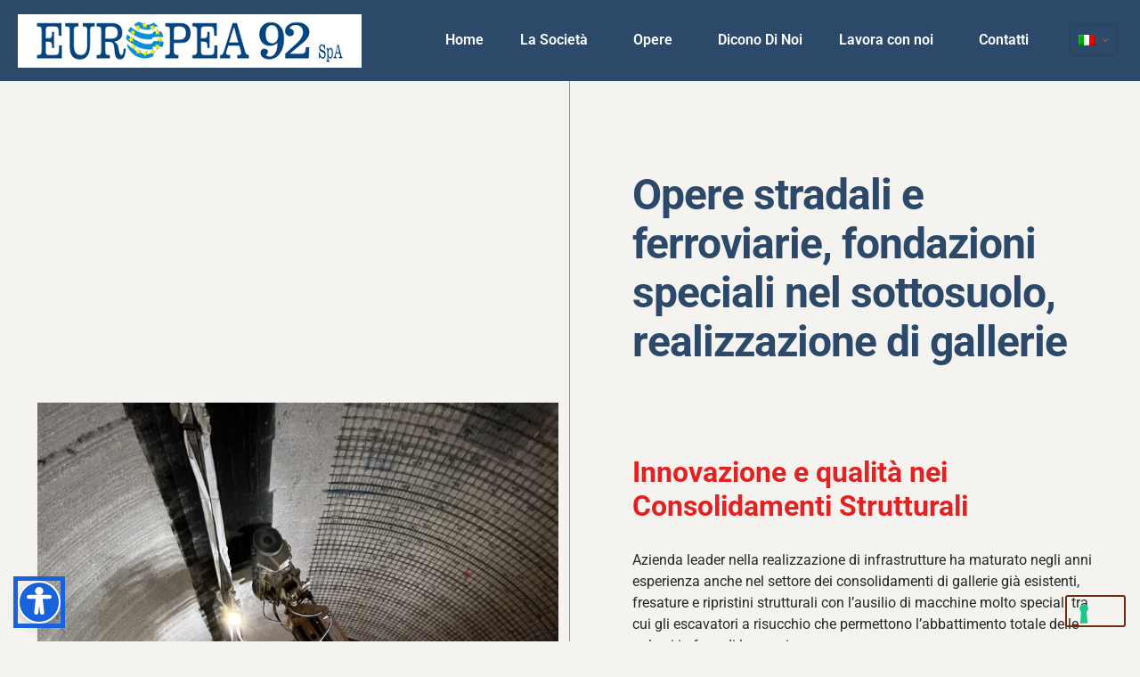

--- FILE ---
content_type: text/html; charset=UTF-8
request_url: https://www.europea92spa.it/
body_size: 228477
content:
<!DOCTYPE html>
<html lang="it-IT" class="no-js " itemscope itemtype="https://schema.org/WebPage" >

<head>

<meta charset="UTF-8" />
			<script type="text/javascript" class="_iub_cs_skip">
				var _iub = _iub || {};
				_iub.csConfiguration = _iub.csConfiguration || {};
				_iub.csConfiguration.siteId = "4172971";
				_iub.csConfiguration.cookiePolicyId = "19034645";
			</script>
			<script class="_iub_cs_skip" src="https://cs.iubenda.com/autoblocking/4172971.js"></script>
			<meta name='robots' content='index, follow, max-image-preview:large, max-snippet:-1, max-video-preview:-1' />
	<style>img:is([sizes="auto" i], [sizes^="auto," i]) { contain-intrinsic-size: 3000px 1500px }</style>
	<link rel="alternate" hreflang="it" href="https://www.europea92spa.it/" />
<link rel="alternate" hreflang="en" href="https://www.europea92spa.it/en/" />
<link rel="alternate" hreflang="fr" href="https://www.europea92spa.it/fr/" />
<link rel="alternate" hreflang="x-default" href="https://www.europea92spa.it/" />
<meta name="dlm-version" content="5.1.6"><meta name="format-detection" content="telephone=no">
<meta name="viewport" content="width=device-width, initial-scale=1" />
<link rel="shortcut icon" href="https://www.europea92spa.it/wp-content/uploads/2025/06/favicon.ico#4489" type="image/x-icon" />
<meta name="theme-color" content="#ffffff" media="(prefers-color-scheme: light)">
<meta name="theme-color" content="#ffffff" media="(prefers-color-scheme: dark)">

	<!-- This site is optimized with the Yoast SEO plugin v26.8 - https://yoast.com/product/yoast-seo-wordpress/ -->
	<title>Home - EUROPEA 92 SPA</title>
	<meta name="description" content="Opere stradali e ferroviarie, fondazioni speciali nel sottosuolo, realizzazione di gallerie in Italia e all&#039;estero. Innovazione e qualità nei Consolidamenti Strutturali" />
	<link rel="canonical" href="https://www.europea92spa.it/" />
	<meta property="og:locale" content="it_IT" />
	<meta property="og:type" content="website" />
	<meta property="og:title" content="Home - EUROPEA 92 SPA" />
	<meta property="og:description" content="Opere stradali e ferroviarie, fondazioni speciali nel sottosuolo, realizzazione di gallerie in Italia e all&#039;estero. Innovazione e qualità nei Consolidamenti Strutturali" />
	<meta property="og:url" content="https://www.europea92spa.it/" />
	<meta property="og:site_name" content="EUROPEA 92 SPA" />
	<meta property="article:modified_time" content="2025-09-01T20:18:11+00:00" />
	<meta name="twitter:card" content="summary_large_image" />
	<script type="application/ld+json" class="yoast-schema-graph">{"@context":"https://schema.org","@graph":[{"@type":"WebPage","@id":"https://www.europea92spa.it/","url":"https://www.europea92spa.it/","name":"Home - EUROPEA 92 SPA","isPartOf":{"@id":"https://www.europea92spa.it/#website"},"datePublished":"2018-08-29T08:16:59+00:00","dateModified":"2025-09-01T20:18:11+00:00","description":"Opere stradali e ferroviarie, fondazioni speciali nel sottosuolo, realizzazione di gallerie in Italia e all'estero. Innovazione e qualità nei Consolidamenti Strutturali","breadcrumb":{"@id":"https://www.europea92spa.it/#breadcrumb"},"inLanguage":"it-IT","potentialAction":[{"@type":"ReadAction","target":["https://www.europea92spa.it/"]}]},{"@type":"BreadcrumbList","@id":"https://www.europea92spa.it/#breadcrumb","itemListElement":[{"@type":"ListItem","position":1,"name":"Home"}]},{"@type":"WebSite","@id":"https://www.europea92spa.it/#website","url":"https://www.europea92spa.it/","name":"EUROPEA 92 SPA","description":"Appalti pubblici nazionali e internazionali","potentialAction":[{"@type":"SearchAction","target":{"@type":"EntryPoint","urlTemplate":"https://www.europea92spa.it/?s={search_term_string}"},"query-input":{"@type":"PropertyValueSpecification","valueRequired":true,"valueName":"search_term_string"}}],"inLanguage":"it-IT"}]}</script>
	<!-- / Yoast SEO plugin. -->


<link rel='dns-prefetch' href='//cdn.iubenda.com' />
<link rel="alternate" type="application/rss+xml" title="EUROPEA 92 SPA &raquo; Feed" href="https://www.europea92spa.it/feed/" />
<link rel="alternate" type="application/rss+xml" title="EUROPEA 92 SPA &raquo; Feed dei commenti" href="https://www.europea92spa.it/comments/feed/" />
<style id='global-styles-inline-css' type='text/css'>
:root{--wp--preset--aspect-ratio--square: 1;--wp--preset--aspect-ratio--4-3: 4/3;--wp--preset--aspect-ratio--3-4: 3/4;--wp--preset--aspect-ratio--3-2: 3/2;--wp--preset--aspect-ratio--2-3: 2/3;--wp--preset--aspect-ratio--16-9: 16/9;--wp--preset--aspect-ratio--9-16: 9/16;--wp--preset--color--black: #000000;--wp--preset--color--cyan-bluish-gray: #abb8c3;--wp--preset--color--white: #ffffff;--wp--preset--color--pale-pink: #f78da7;--wp--preset--color--vivid-red: #cf2e2e;--wp--preset--color--luminous-vivid-orange: #ff6900;--wp--preset--color--luminous-vivid-amber: #fcb900;--wp--preset--color--light-green-cyan: #7bdcb5;--wp--preset--color--vivid-green-cyan: #00d084;--wp--preset--color--pale-cyan-blue: #8ed1fc;--wp--preset--color--vivid-cyan-blue: #0693e3;--wp--preset--color--vivid-purple: #9b51e0;--wp--preset--gradient--vivid-cyan-blue-to-vivid-purple: linear-gradient(135deg,rgba(6,147,227,1) 0%,rgb(155,81,224) 100%);--wp--preset--gradient--light-green-cyan-to-vivid-green-cyan: linear-gradient(135deg,rgb(122,220,180) 0%,rgb(0,208,130) 100%);--wp--preset--gradient--luminous-vivid-amber-to-luminous-vivid-orange: linear-gradient(135deg,rgba(252,185,0,1) 0%,rgba(255,105,0,1) 100%);--wp--preset--gradient--luminous-vivid-orange-to-vivid-red: linear-gradient(135deg,rgba(255,105,0,1) 0%,rgb(207,46,46) 100%);--wp--preset--gradient--very-light-gray-to-cyan-bluish-gray: linear-gradient(135deg,rgb(238,238,238) 0%,rgb(169,184,195) 100%);--wp--preset--gradient--cool-to-warm-spectrum: linear-gradient(135deg,rgb(74,234,220) 0%,rgb(151,120,209) 20%,rgb(207,42,186) 40%,rgb(238,44,130) 60%,rgb(251,105,98) 80%,rgb(254,248,76) 100%);--wp--preset--gradient--blush-light-purple: linear-gradient(135deg,rgb(255,206,236) 0%,rgb(152,150,240) 100%);--wp--preset--gradient--blush-bordeaux: linear-gradient(135deg,rgb(254,205,165) 0%,rgb(254,45,45) 50%,rgb(107,0,62) 100%);--wp--preset--gradient--luminous-dusk: linear-gradient(135deg,rgb(255,203,112) 0%,rgb(199,81,192) 50%,rgb(65,88,208) 100%);--wp--preset--gradient--pale-ocean: linear-gradient(135deg,rgb(255,245,203) 0%,rgb(182,227,212) 50%,rgb(51,167,181) 100%);--wp--preset--gradient--electric-grass: linear-gradient(135deg,rgb(202,248,128) 0%,rgb(113,206,126) 100%);--wp--preset--gradient--midnight: linear-gradient(135deg,rgb(2,3,129) 0%,rgb(40,116,252) 100%);--wp--preset--font-size--small: 13px;--wp--preset--font-size--medium: 20px;--wp--preset--font-size--large: 36px;--wp--preset--font-size--x-large: 42px;--wp--preset--spacing--20: 0.44rem;--wp--preset--spacing--30: 0.67rem;--wp--preset--spacing--40: 1rem;--wp--preset--spacing--50: 1.5rem;--wp--preset--spacing--60: 2.25rem;--wp--preset--spacing--70: 3.38rem;--wp--preset--spacing--80: 5.06rem;--wp--preset--shadow--natural: 6px 6px 9px rgba(0, 0, 0, 0.2);--wp--preset--shadow--deep: 12px 12px 50px rgba(0, 0, 0, 0.4);--wp--preset--shadow--sharp: 6px 6px 0px rgba(0, 0, 0, 0.2);--wp--preset--shadow--outlined: 6px 6px 0px -3px rgba(255, 255, 255, 1), 6px 6px rgba(0, 0, 0, 1);--wp--preset--shadow--crisp: 6px 6px 0px rgba(0, 0, 0, 1);}:where(.is-layout-flex){gap: 0.5em;}:where(.is-layout-grid){gap: 0.5em;}body .is-layout-flex{display: flex;}.is-layout-flex{flex-wrap: wrap;align-items: center;}.is-layout-flex > :is(*, div){margin: 0;}body .is-layout-grid{display: grid;}.is-layout-grid > :is(*, div){margin: 0;}:where(.wp-block-columns.is-layout-flex){gap: 2em;}:where(.wp-block-columns.is-layout-grid){gap: 2em;}:where(.wp-block-post-template.is-layout-flex){gap: 1.25em;}:where(.wp-block-post-template.is-layout-grid){gap: 1.25em;}.has-black-color{color: var(--wp--preset--color--black) !important;}.has-cyan-bluish-gray-color{color: var(--wp--preset--color--cyan-bluish-gray) !important;}.has-white-color{color: var(--wp--preset--color--white) !important;}.has-pale-pink-color{color: var(--wp--preset--color--pale-pink) !important;}.has-vivid-red-color{color: var(--wp--preset--color--vivid-red) !important;}.has-luminous-vivid-orange-color{color: var(--wp--preset--color--luminous-vivid-orange) !important;}.has-luminous-vivid-amber-color{color: var(--wp--preset--color--luminous-vivid-amber) !important;}.has-light-green-cyan-color{color: var(--wp--preset--color--light-green-cyan) !important;}.has-vivid-green-cyan-color{color: var(--wp--preset--color--vivid-green-cyan) !important;}.has-pale-cyan-blue-color{color: var(--wp--preset--color--pale-cyan-blue) !important;}.has-vivid-cyan-blue-color{color: var(--wp--preset--color--vivid-cyan-blue) !important;}.has-vivid-purple-color{color: var(--wp--preset--color--vivid-purple) !important;}.has-black-background-color{background-color: var(--wp--preset--color--black) !important;}.has-cyan-bluish-gray-background-color{background-color: var(--wp--preset--color--cyan-bluish-gray) !important;}.has-white-background-color{background-color: var(--wp--preset--color--white) !important;}.has-pale-pink-background-color{background-color: var(--wp--preset--color--pale-pink) !important;}.has-vivid-red-background-color{background-color: var(--wp--preset--color--vivid-red) !important;}.has-luminous-vivid-orange-background-color{background-color: var(--wp--preset--color--luminous-vivid-orange) !important;}.has-luminous-vivid-amber-background-color{background-color: var(--wp--preset--color--luminous-vivid-amber) !important;}.has-light-green-cyan-background-color{background-color: var(--wp--preset--color--light-green-cyan) !important;}.has-vivid-green-cyan-background-color{background-color: var(--wp--preset--color--vivid-green-cyan) !important;}.has-pale-cyan-blue-background-color{background-color: var(--wp--preset--color--pale-cyan-blue) !important;}.has-vivid-cyan-blue-background-color{background-color: var(--wp--preset--color--vivid-cyan-blue) !important;}.has-vivid-purple-background-color{background-color: var(--wp--preset--color--vivid-purple) !important;}.has-black-border-color{border-color: var(--wp--preset--color--black) !important;}.has-cyan-bluish-gray-border-color{border-color: var(--wp--preset--color--cyan-bluish-gray) !important;}.has-white-border-color{border-color: var(--wp--preset--color--white) !important;}.has-pale-pink-border-color{border-color: var(--wp--preset--color--pale-pink) !important;}.has-vivid-red-border-color{border-color: var(--wp--preset--color--vivid-red) !important;}.has-luminous-vivid-orange-border-color{border-color: var(--wp--preset--color--luminous-vivid-orange) !important;}.has-luminous-vivid-amber-border-color{border-color: var(--wp--preset--color--luminous-vivid-amber) !important;}.has-light-green-cyan-border-color{border-color: var(--wp--preset--color--light-green-cyan) !important;}.has-vivid-green-cyan-border-color{border-color: var(--wp--preset--color--vivid-green-cyan) !important;}.has-pale-cyan-blue-border-color{border-color: var(--wp--preset--color--pale-cyan-blue) !important;}.has-vivid-cyan-blue-border-color{border-color: var(--wp--preset--color--vivid-cyan-blue) !important;}.has-vivid-purple-border-color{border-color: var(--wp--preset--color--vivid-purple) !important;}.has-vivid-cyan-blue-to-vivid-purple-gradient-background{background: var(--wp--preset--gradient--vivid-cyan-blue-to-vivid-purple) !important;}.has-light-green-cyan-to-vivid-green-cyan-gradient-background{background: var(--wp--preset--gradient--light-green-cyan-to-vivid-green-cyan) !important;}.has-luminous-vivid-amber-to-luminous-vivid-orange-gradient-background{background: var(--wp--preset--gradient--luminous-vivid-amber-to-luminous-vivid-orange) !important;}.has-luminous-vivid-orange-to-vivid-red-gradient-background{background: var(--wp--preset--gradient--luminous-vivid-orange-to-vivid-red) !important;}.has-very-light-gray-to-cyan-bluish-gray-gradient-background{background: var(--wp--preset--gradient--very-light-gray-to-cyan-bluish-gray) !important;}.has-cool-to-warm-spectrum-gradient-background{background: var(--wp--preset--gradient--cool-to-warm-spectrum) !important;}.has-blush-light-purple-gradient-background{background: var(--wp--preset--gradient--blush-light-purple) !important;}.has-blush-bordeaux-gradient-background{background: var(--wp--preset--gradient--blush-bordeaux) !important;}.has-luminous-dusk-gradient-background{background: var(--wp--preset--gradient--luminous-dusk) !important;}.has-pale-ocean-gradient-background{background: var(--wp--preset--gradient--pale-ocean) !important;}.has-electric-grass-gradient-background{background: var(--wp--preset--gradient--electric-grass) !important;}.has-midnight-gradient-background{background: var(--wp--preset--gradient--midnight) !important;}.has-small-font-size{font-size: var(--wp--preset--font-size--small) !important;}.has-medium-font-size{font-size: var(--wp--preset--font-size--medium) !important;}.has-large-font-size{font-size: var(--wp--preset--font-size--large) !important;}.has-x-large-font-size{font-size: var(--wp--preset--font-size--x-large) !important;}
:where(.wp-block-post-template.is-layout-flex){gap: 1.25em;}:where(.wp-block-post-template.is-layout-grid){gap: 1.25em;}
:where(.wp-block-columns.is-layout-flex){gap: 2em;}:where(.wp-block-columns.is-layout-grid){gap: 2em;}
:root :where(.wp-block-pullquote){font-size: 1.5em;line-height: 1.6;}
</style>
<link rel='stylesheet' id='contact-form-7-css' href='https://www.europea92spa.it/wp-content/plugins/contact-form-7/includes/css/styles.css?ver=6.1.4' type='text/css' media='all' />
<link rel='stylesheet' id='sr7css-css' href='//www.europea92spa.it/wp-content/plugins/revslider/public/css/sr7.css?ver=6.7.36' type='text/css' media='all' />
<link rel='stylesheet' id='wpml-legacy-horizontal-list-0-css' href='https://www.europea92spa.it/wp-content/plugins/sitepress-multilingual-cms/templates/language-switchers/legacy-list-horizontal/style.min.css?ver=1' type='text/css' media='all' />
<link rel='stylesheet' id='cms-navigation-style-base-css' href='https://www.europea92spa.it/wp-content/plugins/wpml-cms-nav/res/css/cms-navigation-base.css?ver=1.5.6' type='text/css' media='screen' />
<link rel='stylesheet' id='cms-navigation-style-css' href='https://www.europea92spa.it/wp-content/plugins/wpml-cms-nav/res/css/cms-navigation.css?ver=1.5.6' type='text/css' media='screen' />
<link rel='stylesheet' id='mfn-be-css' href='https://www.europea92spa.it/wp-content/themes/betheme/css/be.min.css?ver=28.1.6' type='text/css' media='all' />
<link rel='stylesheet' id='mfn-animations-css' href='https://www.europea92spa.it/wp-content/themes/betheme/assets/animations/animations.min.css?ver=28.1.6' type='text/css' media='all' />
<link rel='stylesheet' id='mfn-font-awesome-css' href='https://www.europea92spa.it/wp-content/themes/betheme/fonts/fontawesome/fontawesome.min.css?ver=28.1.6' type='text/css' media='all' />
<link rel='stylesheet' id='mfn-responsive-css' href='https://www.europea92spa.it/wp-content/themes/betheme/css/responsive.min.css?ver=28.1.6' type='text/css' media='all' />
<link rel='stylesheet' id='mfn-local-fonts-css' href='https://www.europea92spa.it/wp-content/uploads/betheme/fonts/mfn-local-fonts.css?ver=1' type='text/css' media='all' />
<style id='mfn-dynamic-inline-css' type='text/css'>
#Subheader{background-image:url(https://www.europea92spa.it/wp-content/uploads/2025/05/home_slide_5.jpg#4061);background-repeat:no-repeat;background-position:center;background-size:cover}
html{background-color:#f5f3ef}#Wrapper,#Content,.mfn-popup .mfn-popup-content,.mfn-off-canvas-sidebar .mfn-off-canvas-content-wrapper,.mfn-cart-holder,.mfn-header-login,#Top_bar .search_wrapper,#Top_bar .top_bar_right .mfn-live-search-box,.column_livesearch .mfn-live-search-wrapper,.column_livesearch .mfn-live-search-box{background-color:#f5f3ef}.layout-boxed.mfn-bebuilder-header.mfn-ui #Wrapper .mfn-only-sample-content{background-color:#f5f3ef}body:not(.template-slider) #Header{min-height:0px}body.header-below:not(.template-slider) #Header{padding-top:0px}#Subheader{padding:200px 0}#Footer .widgets_wrapper{padding:70px 0}.has-search-overlay.search-overlay-opened #search-overlay{background-color:rgba(0,0,0,0.6)}.elementor-page.elementor-default #Content .the_content .section_wrapper{max-width:100%}.elementor-page.elementor-default #Content .section.the_content{width:100%}.elementor-page.elementor-default #Content .section_wrapper .the_content_wrapper{margin-left:0;margin-right:0;width:100%}body,span.date_label,.timeline_items li h3 span,input[type="date"],input[type="text"],input[type="password"],input[type="tel"],input[type="email"],input[type="url"],textarea,select,.offer_li .title h3,.mfn-menu-item-megamenu{font-family:"Roboto"}.lead,.big{font-family:"Roboto"}#menu > ul > li > a,#overlay-menu ul li a{font-family:"Roboto"}#Subheader .title{font-family:"Roboto"}h1,h2,h3,h4,.text-logo #logo{font-family:"Roboto"}h5,h6{font-family:"Roboto"}blockquote{font-family:"Roboto"}.chart_box .chart .num,.counter .desc_wrapper .number-wrapper,.how_it_works .image .number,.pricing-box .plan-header .price,.quick_fact .number-wrapper,.woocommerce .product div.entry-summary .price{font-family:"Roboto"}body,.mfn-menu-item-megamenu{font-size:16px;line-height:24px;font-weight:400;letter-spacing:0px}.lead,.big{font-size:20px;line-height:30px;font-weight:700;letter-spacing:0px}#menu > ul > li > a,#overlay-menu ul li a{font-size:16px;font-weight:600;letter-spacing:0px}#overlay-menu ul li a{line-height:24px}#Subheader .title{font-size:64px;line-height:72px;font-weight:700;letter-spacing:0px}h1,.text-logo #logo{font-size:64px;line-height:72px;font-weight:700;letter-spacing:0px}h2{font-size:48px;line-height:55px;font-weight:700;letter-spacing:-1px}h3,.woocommerce ul.products li.product h3,.woocommerce #customer_login h2{font-size:32px;line-height:38px;font-weight:700;letter-spacing:0px}h4,.woocommerce .woocommerce-order-details__title,.woocommerce .wc-bacs-bank-details-heading,.woocommerce .woocommerce-customer-details h2{font-size:24px;line-height:32px;font-weight:400;letter-spacing:0px}h5{font-size:20px;line-height:28px;font-weight:400;letter-spacing:0px}h6{font-size:12px;line-height:18px;font-weight:500;letter-spacing:1px}#Intro .intro-title{font-size:64px;line-height:72px;font-weight:700;letter-spacing:0px}@media only screen and (min-width:768px) and (max-width:959px){body,.mfn-menu-item-megamenu{font-size:14px;line-height:20px;font-weight:400;letter-spacing:0px}.lead,.big{font-size:17px;line-height:26px;font-weight:700;letter-spacing:0px}#menu > ul > li > a,#overlay-menu ul li a{font-size:14px;font-weight:600;letter-spacing:0px}#overlay-menu ul li a{line-height:21px}#Subheader .title{font-size:54px;line-height:61px;font-weight:700;letter-spacing:0px}h1,.text-logo #logo{font-size:54px;line-height:61px;font-weight:700;letter-spacing:0px}h2{font-size:41px;line-height:47px;font-weight:700;letter-spacing:-1px}h3,.woocommerce ul.products li.product h3,.woocommerce #customer_login h2{font-size:27px;line-height:32px;font-weight:700;letter-spacing:0px}h4,.woocommerce .woocommerce-order-details__title,.woocommerce .wc-bacs-bank-details-heading,.woocommerce .woocommerce-customer-details h2{font-size:20px;line-height:27px;font-weight:400;letter-spacing:0px}h5{font-size:17px;line-height:24px;font-weight:400;letter-spacing:0px}h6{font-size:13px;line-height:19px;font-weight:500;letter-spacing:1px}#Intro .intro-title{font-size:54px;line-height:61px;font-weight:700;letter-spacing:0px}blockquote{font-size:15px}.chart_box .chart .num{font-size:45px;line-height:45px}.counter .desc_wrapper .number-wrapper{font-size:45px;line-height:45px}.counter .desc_wrapper .title{font-size:14px;line-height:18px}.faq .question .title{font-size:14px}.fancy_heading .title{font-size:38px;line-height:38px}.offer .offer_li .desc_wrapper .title h3{font-size:32px;line-height:32px}.offer_thumb_ul li.offer_thumb_li .desc_wrapper .title h3{font-size:32px;line-height:32px}.pricing-box .plan-header h2{font-size:27px;line-height:27px}.pricing-box .plan-header .price > span{font-size:40px;line-height:40px}.pricing-box .plan-header .price sup.currency{font-size:18px;line-height:18px}.pricing-box .plan-header .price sup.period{font-size:14px;line-height:14px}.quick_fact .number-wrapper{font-size:80px;line-height:80px}.trailer_box .desc h2{font-size:27px;line-height:27px}.widget > h3{font-size:17px;line-height:20px}}@media only screen and (min-width:480px) and (max-width:767px){body,.mfn-menu-item-megamenu{font-size:13px;line-height:19px;font-weight:400;letter-spacing:0px}.lead,.big{font-size:15px;line-height:23px;font-weight:700;letter-spacing:0px}#menu > ul > li > a,#overlay-menu ul li a{font-size:13px;font-weight:600;letter-spacing:0px}#overlay-menu ul li a{line-height:19.5px}#Subheader .title{font-size:48px;line-height:54px;font-weight:700;letter-spacing:0px}h1,.text-logo #logo{font-size:48px;line-height:54px;font-weight:700;letter-spacing:0px}h2{font-size:36px;line-height:41px;font-weight:700;letter-spacing:-1px}h3,.woocommerce ul.products li.product h3,.woocommerce #customer_login h2{font-size:24px;line-height:29px;font-weight:700;letter-spacing:0px}h4,.woocommerce .woocommerce-order-details__title,.woocommerce .wc-bacs-bank-details-heading,.woocommerce .woocommerce-customer-details h2{font-size:18px;line-height:24px;font-weight:400;letter-spacing:0px}h5{font-size:15px;line-height:21px;font-weight:400;letter-spacing:0px}h6{font-size:13px;line-height:19px;font-weight:500;letter-spacing:1px}#Intro .intro-title{font-size:48px;line-height:54px;font-weight:700;letter-spacing:0px}blockquote{font-size:14px}.chart_box .chart .num{font-size:40px;line-height:40px}.counter .desc_wrapper .number-wrapper{font-size:40px;line-height:40px}.counter .desc_wrapper .title{font-size:13px;line-height:16px}.faq .question .title{font-size:13px}.fancy_heading .title{font-size:34px;line-height:34px}.offer .offer_li .desc_wrapper .title h3{font-size:28px;line-height:28px}.offer_thumb_ul li.offer_thumb_li .desc_wrapper .title h3{font-size:28px;line-height:28px}.pricing-box .plan-header h2{font-size:24px;line-height:24px}.pricing-box .plan-header .price > span{font-size:34px;line-height:34px}.pricing-box .plan-header .price sup.currency{font-size:16px;line-height:16px}.pricing-box .plan-header .price sup.period{font-size:13px;line-height:13px}.quick_fact .number-wrapper{font-size:70px;line-height:70px}.trailer_box .desc h2{font-size:24px;line-height:24px}.widget > h3{font-size:16px;line-height:19px}}@media only screen and (max-width:479px){body,.mfn-menu-item-megamenu{font-size:13px;line-height:19px;font-weight:400;letter-spacing:0px}.lead,.big{font-size:13px;line-height:19px;font-weight:700;letter-spacing:0px}#menu > ul > li > a,#overlay-menu ul li a{font-size:13px;font-weight:600;letter-spacing:0px}#overlay-menu ul li a{line-height:19.5px}#Subheader .title{font-size:38px;line-height:43px;font-weight:700;letter-spacing:0px}h1,.text-logo #logo{font-size:38px;line-height:43px;font-weight:700;letter-spacing:0px}h2{font-size:29px;line-height:33px;font-weight:700;letter-spacing:-1px}h3,.woocommerce ul.products li.product h3,.woocommerce #customer_login h2{font-size:19px;line-height:23px;font-weight:700;letter-spacing:0px}h4,.woocommerce .woocommerce-order-details__title,.woocommerce .wc-bacs-bank-details-heading,.woocommerce .woocommerce-customer-details h2{font-size:14px;line-height:19px;font-weight:400;letter-spacing:0px}h5{font-size:13px;line-height:19px;font-weight:400;letter-spacing:0px}h6{font-size:13px;line-height:19px;font-weight:500;letter-spacing:1px}#Intro .intro-title{font-size:38px;line-height:43px;font-weight:700;letter-spacing:0px}blockquote{font-size:13px}.chart_box .chart .num{font-size:35px;line-height:35px}.counter .desc_wrapper .number-wrapper{font-size:35px;line-height:35px}.counter .desc_wrapper .title{font-size:13px;line-height:26px}.faq .question .title{font-size:13px}.fancy_heading .title{font-size:30px;line-height:30px}.offer .offer_li .desc_wrapper .title h3{font-size:26px;line-height:26px}.offer_thumb_ul li.offer_thumb_li .desc_wrapper .title h3{font-size:26px;line-height:26px}.pricing-box .plan-header h2{font-size:21px;line-height:21px}.pricing-box .plan-header .price > span{font-size:32px;line-height:32px}.pricing-box .plan-header .price sup.currency{font-size:14px;line-height:14px}.pricing-box .plan-header .price sup.period{font-size:13px;line-height:13px}.quick_fact .number-wrapper{font-size:60px;line-height:60px}.trailer_box .desc h2{font-size:21px;line-height:21px}.widget > h3{font-size:15px;line-height:18px}}.with_aside .sidebar.columns{width:23%}.with_aside .sections_group{width:77%}.aside_both .sidebar.columns{width:18%}.aside_both .sidebar.sidebar-1{margin-left:-82%}.aside_both .sections_group{width:64%;margin-left:18%}@media only screen and (min-width:1240px){#Wrapper,.with_aside .content_wrapper{max-width:1240px}body.layout-boxed.mfn-header-scrolled .mfn-header-tmpl.mfn-sticky-layout-width{max-width:1240px;left:0;right:0;margin-left:auto;margin-right:auto}body.layout-boxed:not(.mfn-header-scrolled) .mfn-header-tmpl.mfn-header-layout-width,body.layout-boxed .mfn-header-tmpl.mfn-header-layout-width:not(.mfn-hasSticky){max-width:1240px;left:0;right:0;margin-left:auto;margin-right:auto}body.layout-boxed.mfn-bebuilder-header.mfn-ui .mfn-only-sample-content{max-width:1240px;margin-left:auto;margin-right:auto}.section_wrapper,.container{max-width:1220px}.layout-boxed.header-boxed #Top_bar.is-sticky{max-width:1240px}}@media only screen and (max-width:767px){#Wrapper{max-width:calc(100% - 67px)}.content_wrapper .section_wrapper,.container,.four.columns .widget-area{max-width:550px !important;padding-left:33px;padding-right:33px}}body{--mfn-button-font-family:"Inter";--mfn-button-font-size:12px;--mfn-button-font-weight:700;--mfn-button-font-style:inherit;--mfn-button-letter-spacing:0px;--mfn-button-padding:16px 32px 16px 32px;--mfn-button-border-width:2px 2px 2px 2px;--mfn-button-border-radius:;--mfn-button-gap:10px;--mfn-button-transition:0.2s;--mfn-button-color:#732a11;--mfn-button-color-hover:#ffffff;--mfn-button-bg:rgba(255,255,255,0);--mfn-button-bg-hover:#732a11;--mfn-button-border-color:#732a11;--mfn-button-border-color-hover:#732a11;--mfn-button-icon-color:#732a11;--mfn-button-icon-color-hover:#ffffff;--mfn-button-box-shadow:unset;--mfn-button-theme-color:#ffffff;--mfn-button-theme-color-hover:#ffffff;--mfn-button-theme-bg:#d94d20;--mfn-button-theme-bg-hover:#e4734d;--mfn-button-theme-border-color:transparent;--mfn-button-theme-border-color-hover:transparent;--mfn-button-theme-icon-color:#ffffff;--mfn-button-theme-icon-color-hover:#ffffff;--mfn-button-theme-box-shadow:unset;--mfn-button-shop-color:#ffffff;--mfn-button-shop-color-hover:#ffffff;--mfn-button-shop-bg:#d94d20;--mfn-button-shop-bg-hover:#e4734d;--mfn-button-shop-border-color:transparent;--mfn-button-shop-border-color-hover:transparent;--mfn-button-shop-icon-color:#626262;--mfn-button-shop-icon-color-hover:#626262;--mfn-button-shop-box-shadow:unset;--mfn-button-action-color:#ffffff;--mfn-button-action-color-hover:#ffffff;--mfn-button-action-bg:#d94d20;--mfn-button-action-bg-hover:#e4734d;--mfn-button-action-border-color:transparent;--mfn-button-action-border-color-hover:transparent;--mfn-button-action-icon-color:#ffffff;--mfn-button-action-icon-color-hover:#ffffff;--mfn-button-action-box-shadow:unset}@media only screen and (max-width:959px){body{}}@media only screen and (max-width:768px){body{}}.mfn-cookies,.mfn-cookies-reopen{--mfn-gdpr2-container-text-color:#626262;--mfn-gdpr2-container-strong-color:#07070a;--mfn-gdpr2-container-bg:#ffffff;--mfn-gdpr2-container-overlay:rgba(25,37,48,0.6);--mfn-gdpr2-details-box-bg:#fbfbfb;--mfn-gdpr2-details-switch-bg:#00032a;--mfn-gdpr2-details-switch-bg-active:#5acb65;--mfn-gdpr2-tabs-text-color:#07070a;--mfn-gdpr2-tabs-text-color-active:#0089f7;--mfn-gdpr2-tabs-border:rgba(8,8,14,0.1);--mfn-gdpr2-buttons-box-bg:#fbfbfb;--mfn-gdpr2-reopen-background:#ffffff;--mfn-gdpr2-reopen-color:#222222;--mfn-gdpr2-reopen-box-shadow:0 15px 30px 0 rgba(1,7,39,.13)}#Top_bar #logo,.header-fixed #Top_bar #logo,.header-plain #Top_bar #logo,.header-transparent #Top_bar #logo{height:60px;line-height:60px;padding:15px 0}.logo-overflow #Top_bar:not(.is-sticky) .logo{height:90px}#Top_bar .menu > li > a{padding:15px 0}.menu-highlight:not(.header-creative) #Top_bar .menu > li > a{margin:20px 0}.header-plain:not(.menu-highlight) #Top_bar .menu > li > a span:not(.description){line-height:90px}.header-fixed #Top_bar .menu > li > a{padding:30px 0}@media only screen and (max-width:767px){.mobile-header-mini #Top_bar #logo{height:50px!important;line-height:50px!important;margin:5px 0}}#Top_bar #logo img.svg{width:100px}.image_frame,.wp-caption{border-width:0px}.alert{border-radius:0px}#Top_bar .top_bar_right .top-bar-right-input input{width:200px}.mfn-live-search-box .mfn-live-search-list{max-height:300px}input[type="date"],input[type="email"],input[type="number"],input[type="password"],input[type="search"],input[type="tel"],input[type="text"],input[type="url"],select,textarea,.woocommerce .quantity input.qty{border-width:0 0 1px 0;box-shadow:unset;resize:none}.select2-container--default .select2-selection--single,.select2-dropdown,.select2-container--default.select2-container--open .select2-selection--single{border-width:0 0 1px 0}input[type="date"],input[type="email"],input[type="number"],input[type="password"],input[type="search"],input[type="tel"],input[type="text"],input[type="url"],select,textarea,.woocommerce .quantity input.qty{border-radius:0px}.select2-container--default .select2-selection--single,.select2-dropdown,.select2-container--default.select2-container--open .select2-selection--single{border-radius:0px}#Side_slide{right:-250px;width:250px}#Side_slide.left{left:-250px}.blog-teaser li .desc-wrapper .desc{background-position-y:-1px}.mfn-free-delivery-info{--mfn-free-delivery-bar:#d94d20;--mfn-free-delivery-bg:rgba(0,0,0,0.1);--mfn-free-delivery-achieved:#d94d20}#back_to_top{background-color:#ffffff}#back_to_top i{color:#d94d20}@media only screen and ( max-width:767px ){}@media only screen and (min-width:1240px){body:not(.header-simple) #Top_bar #menu{display:block!important}.tr-menu #Top_bar #menu{background:none!important}#Top_bar .menu > li > ul.mfn-megamenu > li{float:left}#Top_bar .menu > li > ul.mfn-megamenu > li.mfn-megamenu-cols-1{width:100%}#Top_bar .menu > li > ul.mfn-megamenu > li.mfn-megamenu-cols-2{width:50%}#Top_bar .menu > li > ul.mfn-megamenu > li.mfn-megamenu-cols-3{width:33.33%}#Top_bar .menu > li > ul.mfn-megamenu > li.mfn-megamenu-cols-4{width:25%}#Top_bar .menu > li > ul.mfn-megamenu > li.mfn-megamenu-cols-5{width:20%}#Top_bar .menu > li > ul.mfn-megamenu > li.mfn-megamenu-cols-6{width:16.66%}#Top_bar .menu > li > ul.mfn-megamenu > li > ul{display:block!important;position:inherit;left:auto;top:auto;border-width:0 1px 0 0}#Top_bar .menu > li > ul.mfn-megamenu > li:last-child > ul{border:0}#Top_bar .menu > li > ul.mfn-megamenu > li > ul li{width:auto}#Top_bar .menu > li > ul.mfn-megamenu a.mfn-megamenu-title{text-transform:uppercase;font-weight:400;background:none}#Top_bar .menu > li > ul.mfn-megamenu a .menu-arrow{display:none}.menuo-right #Top_bar .menu > li > ul.mfn-megamenu{left:0;width:98%!important;margin:0 1%;padding:20px 0}.menuo-right #Top_bar .menu > li > ul.mfn-megamenu-bg{box-sizing:border-box}#Top_bar .menu > li > ul.mfn-megamenu-bg{padding:20px 166px 20px 20px;background-repeat:no-repeat;background-position:right bottom}.rtl #Top_bar .menu > li > ul.mfn-megamenu-bg{padding-left:166px;padding-right:20px;background-position:left bottom}#Top_bar .menu > li > ul.mfn-megamenu-bg > li{background:none}#Top_bar .menu > li > ul.mfn-megamenu-bg > li a{border:none}#Top_bar .menu > li > ul.mfn-megamenu-bg > li > ul{background:none!important;-webkit-box-shadow:0 0 0 0;-moz-box-shadow:0 0 0 0;box-shadow:0 0 0 0}.mm-vertical #Top_bar .container{position:relative}.mm-vertical #Top_bar .top_bar_left{position:static}.mm-vertical #Top_bar .menu > li ul{box-shadow:0 0 0 0 transparent!important;background-image:none}.mm-vertical #Top_bar .menu > li > ul.mfn-megamenu{padding:20px 0}.mm-vertical.header-plain #Top_bar .menu > li > ul.mfn-megamenu{width:100%!important;margin:0}.mm-vertical #Top_bar .menu > li > ul.mfn-megamenu > li{display:table-cell;float:none!important;width:10%;padding:0 15px;border-right:1px solid rgba(0,0,0,0.05)}.mm-vertical #Top_bar .menu > li > ul.mfn-megamenu > li:last-child{border-right-width:0}.mm-vertical #Top_bar .menu > li > ul.mfn-megamenu > li.hide-border{border-right-width:0}.mm-vertical #Top_bar .menu > li > ul.mfn-megamenu > li a{border-bottom-width:0;padding:9px 15px;line-height:120%}.mm-vertical #Top_bar .menu > li > ul.mfn-megamenu a.mfn-megamenu-title{font-weight:700}.rtl .mm-vertical #Top_bar .menu > li > ul.mfn-megamenu > li:first-child{border-right-width:0}.rtl .mm-vertical #Top_bar .menu > li > ul.mfn-megamenu > li:last-child{border-right-width:1px}body.header-shop #Top_bar #menu{display:flex!important;background-color:transparent}.header-shop #Top_bar.is-sticky .top_bar_row_second{display:none}.header-plain:not(.menuo-right) #Header .top_bar_left{width:auto!important}.header-stack.header-center #Top_bar #menu{display:inline-block!important}.header-simple #Top_bar #menu{display:none;height:auto;width:300px;bottom:auto;top:100%;right:1px;position:absolute;margin:0}.header-simple #Header a.responsive-menu-toggle{display:block;right:10px}.header-simple #Top_bar #menu > ul{width:100%;float:left}.header-simple #Top_bar #menu ul li{width:100%;padding-bottom:0;border-right:0;position:relative}.header-simple #Top_bar #menu ul li a{padding:0 20px;margin:0;display:block;height:auto;line-height:normal;border:none}.header-simple #Top_bar #menu ul li a:not(.menu-toggle):after{display:none}.header-simple #Top_bar #menu ul li a span{border:none;line-height:44px;display:inline;padding:0}.header-simple #Top_bar #menu ul li.submenu .menu-toggle{display:block;position:absolute;right:0;top:0;width:44px;height:44px;line-height:44px;font-size:30px;font-weight:300;text-align:center;cursor:pointer;color:#444;opacity:0.33;transform:unset}.header-simple #Top_bar #menu ul li.submenu .menu-toggle:after{content:"+";position:static}.header-simple #Top_bar #menu ul li.hover > .menu-toggle:after{content:"-"}.header-simple #Top_bar #menu ul li.hover a{border-bottom:0}.header-simple #Top_bar #menu ul.mfn-megamenu li .menu-toggle{display:none}.header-simple #Top_bar #menu ul li ul{position:relative!important;left:0!important;top:0;padding:0;margin:0!important;width:auto!important;background-image:none}.header-simple #Top_bar #menu ul li ul li{width:100%!important;display:block;padding:0}.header-simple #Top_bar #menu ul li ul li a{padding:0 20px 0 30px}.header-simple #Top_bar #menu ul li ul li a .menu-arrow{display:none}.header-simple #Top_bar #menu ul li ul li a span{padding:0}.header-simple #Top_bar #menu ul li ul li a span:after{display:none!important}.header-simple #Top_bar .menu > li > ul.mfn-megamenu a.mfn-megamenu-title{text-transform:uppercase;font-weight:400}.header-simple #Top_bar .menu > li > ul.mfn-megamenu > li > ul{display:block!important;position:inherit;left:auto;top:auto}.header-simple #Top_bar #menu ul li ul li ul{border-left:0!important;padding:0;top:0}.header-simple #Top_bar #menu ul li ul li ul li a{padding:0 20px 0 40px}.rtl.header-simple #Top_bar #menu{left:1px;right:auto}.rtl.header-simple #Top_bar a.responsive-menu-toggle{left:10px;right:auto}.rtl.header-simple #Top_bar #menu ul li.submenu .menu-toggle{left:0;right:auto}.rtl.header-simple #Top_bar #menu ul li ul{left:auto!important;right:0!important}.rtl.header-simple #Top_bar #menu ul li ul li a{padding:0 30px 0 20px}.rtl.header-simple #Top_bar #menu ul li ul li ul li a{padding:0 40px 0 20px}.menu-highlight #Top_bar .menu > li{margin:0 2px}.menu-highlight:not(.header-creative) #Top_bar .menu > li > a{padding:0;-webkit-border-radius:5px;border-radius:5px}.menu-highlight #Top_bar .menu > li > a:after{display:none}.menu-highlight #Top_bar .menu > li > a span:not(.description){line-height:50px}.menu-highlight #Top_bar .menu > li > a span.description{display:none}.menu-highlight.header-stack #Top_bar .menu > li > a{margin:10px 0!important}.menu-highlight.header-stack #Top_bar .menu > li > a span:not(.description){line-height:40px}.menu-highlight.header-simple #Top_bar #menu ul li,.menu-highlight.header-creative #Top_bar #menu ul li{margin:0}.menu-highlight.header-simple #Top_bar #menu ul li > a,.menu-highlight.header-creative #Top_bar #menu ul li > a{-webkit-border-radius:0;border-radius:0}.menu-highlight:not(.header-fixed):not(.header-simple) #Top_bar.is-sticky .menu > li > a{margin:10px 0!important;padding:5px 0!important}.menu-highlight:not(.header-fixed):not(.header-simple) #Top_bar.is-sticky .menu > li > a span{line-height:30px!important}.header-modern.menu-highlight.menuo-right .menu_wrapper{margin-right:20px}.menu-line-below #Top_bar .menu > li > a:not(.menu-toggle):after{top:auto;bottom:-4px}.menu-line-below #Top_bar.is-sticky .menu > li > a:not(.menu-toggle):after{top:auto;bottom:-4px}.menu-line-below-80 #Top_bar:not(.is-sticky) .menu > li > a:not(.menu-toggle):after{height:4px;left:10%;top:50%;margin-top:20px;width:80%}.menu-line-below-80-1 #Top_bar:not(.is-sticky) .menu > li > a:not(.menu-toggle):after{height:1px;left:10%;top:50%;margin-top:20px;width:80%}.menu-link-color #Top_bar .menu > li > a:not(.menu-toggle):after{display:none!important}.menu-arrow-top #Top_bar .menu > li > a:after{background:none repeat scroll 0 0 rgba(0,0,0,0)!important;border-color:#ccc transparent transparent;border-style:solid;border-width:7px 7px 0;display:block;height:0;left:50%;margin-left:-7px;top:0!important;width:0}.menu-arrow-top #Top_bar.is-sticky .menu > li > a:after{top:0!important}.menu-arrow-bottom #Top_bar .menu > li > a:after{background:none!important;border-color:transparent transparent #ccc;border-style:solid;border-width:0 7px 7px;display:block;height:0;left:50%;margin-left:-7px;top:auto;bottom:0;width:0}.menu-arrow-bottom #Top_bar.is-sticky .menu > li > a:after{top:auto;bottom:0}.menuo-no-borders #Top_bar .menu > li > a span{border-width:0!important}.menuo-no-borders #Header_creative #Top_bar .menu > li > a span{border-bottom-width:0}.menuo-no-borders.header-plain #Top_bar a#header_cart,.menuo-no-borders.header-plain #Top_bar a#search_button,.menuo-no-borders.header-plain #Top_bar .wpml-languages,.menuo-no-borders.header-plain #Top_bar a.action_button{border-width:0}.menuo-right #Top_bar .menu_wrapper{float:right}.menuo-right.header-stack:not(.header-center) #Top_bar .menu_wrapper{margin-right:150px}body.header-creative{padding-left:50px}body.header-creative.header-open{padding-left:250px}body.error404,body.under-construction,body.elementor-maintenance-mode,body.template-blank,body.under-construction.header-rtl.header-creative.header-open{padding-left:0!important;padding-right:0!important}.header-creative.footer-fixed #Footer,.header-creative.footer-sliding #Footer,.header-creative.footer-stick #Footer.is-sticky{box-sizing:border-box;padding-left:50px}.header-open.footer-fixed #Footer,.header-open.footer-sliding #Footer,.header-creative.footer-stick #Footer.is-sticky{padding-left:250px}.header-rtl.header-creative.footer-fixed #Footer,.header-rtl.header-creative.footer-sliding #Footer,.header-rtl.header-creative.footer-stick #Footer.is-sticky{padding-left:0;padding-right:50px}.header-rtl.header-open.footer-fixed #Footer,.header-rtl.header-open.footer-sliding #Footer,.header-rtl.header-creative.footer-stick #Footer.is-sticky{padding-right:250px}#Header_creative{background-color:#fff;position:fixed;width:250px;height:100%;left:-200px;top:0;z-index:9002;-webkit-box-shadow:2px 0 4px 2px rgba(0,0,0,.15);box-shadow:2px 0 4px 2px rgba(0,0,0,.15)}#Header_creative .container{width:100%}#Header_creative .creative-wrapper{opacity:0;margin-right:50px}#Header_creative a.creative-menu-toggle{display:block;width:34px;height:34px;line-height:34px;font-size:22px;text-align:center;position:absolute;top:10px;right:8px;border-radius:3px}.admin-bar #Header_creative a.creative-menu-toggle{top:42px}#Header_creative #Top_bar{position:static;width:100%}#Header_creative #Top_bar .top_bar_left{width:100%!important;float:none}#Header_creative #Top_bar .logo{float:none;text-align:center;margin:15px 0}#Header_creative #Top_bar #menu{background-color:transparent}#Header_creative #Top_bar .menu_wrapper{float:none;margin:0 0 30px}#Header_creative #Top_bar .menu > li{width:100%;float:none;position:relative}#Header_creative #Top_bar .menu > li > a{padding:0;text-align:center}#Header_creative #Top_bar .menu > li > a:after{display:none}#Header_creative #Top_bar .menu > li > a span{border-right:0;border-bottom-width:1px;line-height:38px}#Header_creative #Top_bar .menu li ul{left:100%;right:auto;top:0;box-shadow:2px 2px 2px 0 rgba(0,0,0,0.03);-webkit-box-shadow:2px 2px 2px 0 rgba(0,0,0,0.03)}#Header_creative #Top_bar .menu > li > ul.mfn-megamenu{margin:0;width:700px!important}#Header_creative #Top_bar .menu > li > ul.mfn-megamenu > li > ul{left:0}#Header_creative #Top_bar .menu li ul li a{padding-top:9px;padding-bottom:8px}#Header_creative #Top_bar .menu li ul li ul{top:0}#Header_creative #Top_bar .menu > li > a span.description{display:block;font-size:13px;line-height:28px!important;clear:both}.menuo-arrows #Top_bar .menu > li.submenu > a > span:after{content:unset!important}#Header_creative #Top_bar .top_bar_right{width:100%!important;float:left;height:auto;margin-bottom:35px;text-align:center;padding:0 20px;top:0;-webkit-box-sizing:border-box;-moz-box-sizing:border-box;box-sizing:border-box}#Header_creative #Top_bar .top_bar_right:before{content:none}#Header_creative #Top_bar .top_bar_right .top_bar_right_wrapper{flex-wrap:wrap;justify-content:center}#Header_creative #Top_bar .top_bar_right .top-bar-right-icon,#Header_creative #Top_bar .top_bar_right .wpml-languages,#Header_creative #Top_bar .top_bar_right .top-bar-right-button,#Header_creative #Top_bar .top_bar_right .top-bar-right-input{min-height:30px;margin:5px}#Header_creative #Top_bar .search_wrapper{left:100%;top:auto}#Header_creative #Top_bar .banner_wrapper{display:block;text-align:center}#Header_creative #Top_bar .banner_wrapper img{max-width:100%;height:auto;display:inline-block}#Header_creative #Action_bar{display:none;position:absolute;bottom:0;top:auto;clear:both;padding:0 20px;box-sizing:border-box}#Header_creative #Action_bar .contact_details{width:100%;text-align:center;margin-bottom:20px}#Header_creative #Action_bar .contact_details li{padding:0}#Header_creative #Action_bar .social{float:none;text-align:center;padding:5px 0 15px}#Header_creative #Action_bar .social li{margin-bottom:2px}#Header_creative #Action_bar .social-menu{float:none;text-align:center}#Header_creative #Action_bar .social-menu li{border-color:rgba(0,0,0,.1)}#Header_creative .social li a{color:rgba(0,0,0,.5)}#Header_creative .social li a:hover{color:#000}#Header_creative .creative-social{position:absolute;bottom:10px;right:0;width:50px}#Header_creative .creative-social li{display:block;float:none;width:100%;text-align:center;margin-bottom:5px}.header-creative .fixed-nav.fixed-nav-prev{margin-left:50px}.header-creative.header-open .fixed-nav.fixed-nav-prev{margin-left:250px}.menuo-last #Header_creative #Top_bar .menu li.last ul{top:auto;bottom:0}.header-open #Header_creative{left:0}.header-open #Header_creative .creative-wrapper{opacity:1;margin:0!important}.header-open #Header_creative .creative-menu-toggle,.header-open #Header_creative .creative-social{display:none}.header-open #Header_creative #Action_bar{display:block}body.header-rtl.header-creative{padding-left:0;padding-right:50px}.header-rtl #Header_creative{left:auto;right:-200px}.header-rtl #Header_creative .creative-wrapper{margin-left:50px;margin-right:0}.header-rtl #Header_creative a.creative-menu-toggle{left:8px;right:auto}.header-rtl #Header_creative .creative-social{left:0;right:auto}.header-rtl #Footer #back_to_top.sticky{right:125px}.header-rtl #popup_contact{right:70px}.header-rtl #Header_creative #Top_bar .menu li ul{left:auto;right:100%}.header-rtl #Header_creative #Top_bar .search_wrapper{left:auto;right:100%}.header-rtl .fixed-nav.fixed-nav-prev{margin-left:0!important}.header-rtl .fixed-nav.fixed-nav-next{margin-right:50px}body.header-rtl.header-creative.header-open{padding-left:0;padding-right:250px!important}.header-rtl.header-open #Header_creative{left:auto;right:0}.header-rtl.header-open #Footer #back_to_top.sticky{right:325px}.header-rtl.header-open #popup_contact{right:270px}.header-rtl.header-open .fixed-nav.fixed-nav-next{margin-right:250px}#Header_creative.active{left:-1px}.header-rtl #Header_creative.active{left:auto;right:-1px}#Header_creative.active .creative-wrapper{opacity:1;margin:0}.header-creative .vc_row[data-vc-full-width]{padding-left:50px}.header-creative.header-open .vc_row[data-vc-full-width]{padding-left:250px}.header-open .vc_parallax .vc_parallax-inner{left:auto;width:calc(100% - 250px)}.header-open.header-rtl .vc_parallax .vc_parallax-inner{left:0;right:auto}#Header_creative.scroll{height:100%;overflow-y:auto}#Header_creative.scroll:not(.dropdown) .menu li ul{display:none!important}#Header_creative.scroll #Action_bar{position:static}#Header_creative.dropdown{outline:none}#Header_creative.dropdown #Top_bar .menu_wrapper{float:left;width:100%}#Header_creative.dropdown #Top_bar #menu ul li{position:relative;float:left}#Header_creative.dropdown #Top_bar #menu ul li a:not(.menu-toggle):after{display:none}#Header_creative.dropdown #Top_bar #menu ul li a span{line-height:38px;padding:0}#Header_creative.dropdown #Top_bar #menu ul li.submenu .menu-toggle{display:block;position:absolute;right:0;top:0;width:38px;height:38px;line-height:38px;font-size:26px;font-weight:300;text-align:center;cursor:pointer;color:#444;opacity:0.33;z-index:203}#Header_creative.dropdown #Top_bar #menu ul li.submenu .menu-toggle:after{content:"+";position:static}#Header_creative.dropdown #Top_bar #menu ul li.hover > .menu-toggle:after{content:"-"}#Header_creative.dropdown #Top_bar #menu ul.sub-menu li:not(:last-of-type) a{border-bottom:0}#Header_creative.dropdown #Top_bar #menu ul.mfn-megamenu li .menu-toggle{display:none}#Header_creative.dropdown #Top_bar #menu ul li ul{position:relative!important;left:0!important;top:0;padding:0;margin-left:0!important;width:auto!important;background-image:none}#Header_creative.dropdown #Top_bar #menu ul li ul li{width:100%!important}#Header_creative.dropdown #Top_bar #menu ul li ul li a{padding:0 10px;text-align:center}#Header_creative.dropdown #Top_bar #menu ul li ul li a .menu-arrow{display:none}#Header_creative.dropdown #Top_bar #menu ul li ul li a span{padding:0}#Header_creative.dropdown #Top_bar #menu ul li ul li a span:after{display:none!important}#Header_creative.dropdown #Top_bar .menu > li > ul.mfn-megamenu a.mfn-megamenu-title{text-transform:uppercase;font-weight:400}#Header_creative.dropdown #Top_bar .menu > li > ul.mfn-megamenu > li > ul{display:block!important;position:inherit;left:auto;top:auto}#Header_creative.dropdown #Top_bar #menu ul li ul li ul{border-left:0!important;padding:0;top:0}#Header_creative{transition:left .5s ease-in-out,right .5s ease-in-out}#Header_creative .creative-wrapper{transition:opacity .5s ease-in-out,margin 0s ease-in-out .5s}#Header_creative.active .creative-wrapper{transition:opacity .5s ease-in-out,margin 0s ease-in-out}}@media only screen and (min-width:1240px){#Top_bar.is-sticky{position:fixed!important;width:100%;left:0;top:-60px;height:60px;z-index:701;background:#fff;opacity:.97;-webkit-box-shadow:0 2px 5px 0 rgba(0,0,0,0.1);-moz-box-shadow:0 2px 5px 0 rgba(0,0,0,0.1);box-shadow:0 2px 5px 0 rgba(0,0,0,0.1)}.layout-boxed.header-boxed #Top_bar.is-sticky{left:50%;-webkit-transform:translateX(-50%);transform:translateX(-50%)}#Top_bar.is-sticky .top_bar_left,#Top_bar.is-sticky .top_bar_right,#Top_bar.is-sticky .top_bar_right:before{background:none;box-shadow:unset}#Top_bar.is-sticky .logo{width:auto;margin:0 30px 0 20px;padding:0}#Top_bar.is-sticky #logo,#Top_bar.is-sticky .custom-logo-link{padding:5px 0!important;height:50px!important;line-height:50px!important}.logo-no-sticky-padding #Top_bar.is-sticky #logo{height:60px!important;line-height:60px!important}#Top_bar.is-sticky #logo img.logo-main{display:none}#Top_bar.is-sticky #logo img.logo-sticky{display:inline;max-height:35px}.logo-sticky-width-auto #Top_bar.is-sticky #logo img.logo-sticky{width:auto}#Top_bar.is-sticky .menu_wrapper{clear:none}#Top_bar.is-sticky .menu_wrapper .menu > li > a{padding:15px 0}#Top_bar.is-sticky .menu > li > a,#Top_bar.is-sticky .menu > li > a span{line-height:30px}#Top_bar.is-sticky .menu > li > a:after{top:auto;bottom:-4px}#Top_bar.is-sticky .menu > li > a span.description{display:none}#Top_bar.is-sticky .secondary_menu_wrapper,#Top_bar.is-sticky .banner_wrapper{display:none}.header-overlay #Top_bar.is-sticky{display:none}.sticky-dark #Top_bar.is-sticky,.sticky-dark #Top_bar.is-sticky #menu{background:rgba(0,0,0,.8)}.sticky-dark #Top_bar.is-sticky .menu > li:not(.current-menu-item) > a{color:#fff}.sticky-dark #Top_bar.is-sticky .top_bar_right .top-bar-right-icon{color:rgba(255,255,255,.9)}.sticky-dark #Top_bar.is-sticky .top_bar_right .top-bar-right-icon svg .path{stroke:rgba(255,255,255,.9)}.sticky-dark #Top_bar.is-sticky .wpml-languages a.active,.sticky-dark #Top_bar.is-sticky .wpml-languages ul.wpml-lang-dropdown{background:rgba(0,0,0,0.1);border-color:rgba(0,0,0,0.1)}.sticky-white #Top_bar.is-sticky,.sticky-white #Top_bar.is-sticky #menu{background:rgba(255,255,255,.8)}.sticky-white #Top_bar.is-sticky .menu > li:not(.current-menu-item) > a{color:#222}.sticky-white #Top_bar.is-sticky .top_bar_right .top-bar-right-icon{color:rgba(0,0,0,.8)}.sticky-white #Top_bar.is-sticky .top_bar_right .top-bar-right-icon svg .path{stroke:rgba(0,0,0,.8)}.sticky-white #Top_bar.is-sticky .wpml-languages a.active,.sticky-white #Top_bar.is-sticky .wpml-languages ul.wpml-lang-dropdown{background:rgba(255,255,255,0.1);border-color:rgba(0,0,0,0.1)}}@media only screen and (min-width:768px) and (max-width:1240px){.header_placeholder{height:0!important}}@media only screen and (max-width:1239px){#Top_bar #menu{display:none;height:auto;width:300px;bottom:auto;top:100%;right:1px;position:absolute;margin:0}#Top_bar a.responsive-menu-toggle{display:block}#Top_bar #menu > ul{width:100%;float:left}#Top_bar #menu ul li{width:100%;padding-bottom:0;border-right:0;position:relative}#Top_bar #menu ul li a{padding:0 25px;margin:0;display:block;height:auto;line-height:normal;border:none}#Top_bar #menu ul li a:not(.menu-toggle):after{display:none}#Top_bar #menu ul li a span{border:none;line-height:44px;display:inline;padding:0}#Top_bar #menu ul li a span.description{margin:0 0 0 5px}#Top_bar #menu ul li.submenu .menu-toggle{display:block;position:absolute;right:15px;top:0;width:44px;height:44px;line-height:44px;font-size:30px;font-weight:300;text-align:center;cursor:pointer;color:#444;opacity:0.33;transform:unset}#Top_bar #menu ul li.submenu .menu-toggle:after{content:"+";position:static}#Top_bar #menu ul li.hover > .menu-toggle:after{content:"-"}#Top_bar #menu ul li.hover a{border-bottom:0}#Top_bar #menu ul li a span:after{display:none!important}#Top_bar #menu ul.mfn-megamenu li .menu-toggle{display:none}.menuo-arrows.keyboard-support #Top_bar .menu > li.submenu > a:not(.menu-toggle):after,.menuo-arrows:not(.keyboard-support) #Top_bar .menu > li.submenu > a:not(.menu-toggle)::after{display:none !important}#Top_bar #menu ul li ul{position:relative!important;left:0!important;top:0;padding:0;margin-left:0!important;width:auto!important;background-image:none!important;box-shadow:0 0 0 0 transparent!important;-webkit-box-shadow:0 0 0 0 transparent!important}#Top_bar #menu ul li ul li{width:100%!important}#Top_bar #menu ul li ul li a{padding:0 20px 0 35px}#Top_bar #menu ul li ul li a .menu-arrow{display:none}#Top_bar #menu ul li ul li a span{padding:0}#Top_bar #menu ul li ul li a span:after{display:none!important}#Top_bar .menu > li > ul.mfn-megamenu a.mfn-megamenu-title{text-transform:uppercase;font-weight:400}#Top_bar .menu > li > ul.mfn-megamenu > li > ul{display:block!important;position:inherit;left:auto;top:auto}#Top_bar #menu ul li ul li ul{border-left:0!important;padding:0;top:0}#Top_bar #menu ul li ul li ul li a{padding:0 20px 0 45px}#Header #menu > ul > li.current-menu-item > a,#Header #menu > ul > li.current_page_item > a,#Header #menu > ul > li.current-menu-parent > a,#Header #menu > ul > li.current-page-parent > a,#Header #menu > ul > li.current-menu-ancestor > a,#Header #menu > ul > li.current_page_ancestor > a{background:rgba(0,0,0,.02)}.rtl #Top_bar #menu{left:1px;right:auto}.rtl #Top_bar a.responsive-menu-toggle{left:20px;right:auto}.rtl #Top_bar #menu ul li.submenu .menu-toggle{left:15px;right:auto;border-left:none;border-right:1px solid #eee;transform:unset}.rtl #Top_bar #menu ul li ul{left:auto!important;right:0!important}.rtl #Top_bar #menu ul li ul li a{padding:0 30px 0 20px}.rtl #Top_bar #menu ul li ul li ul li a{padding:0 40px 0 20px}.header-stack .menu_wrapper a.responsive-menu-toggle{position:static!important;margin:11px 0!important}.header-stack .menu_wrapper #menu{left:0;right:auto}.rtl.header-stack #Top_bar #menu{left:auto;right:0}.admin-bar #Header_creative{top:32px}.header-creative.layout-boxed{padding-top:85px}.header-creative.layout-full-width #Wrapper{padding-top:60px}#Header_creative{position:fixed;width:100%;left:0!important;top:0;z-index:1001}#Header_creative .creative-wrapper{display:block!important;opacity:1!important}#Header_creative .creative-menu-toggle,#Header_creative .creative-social{display:none!important;opacity:1!important}#Header_creative #Top_bar{position:static;width:100%}#Header_creative #Top_bar .one{display:flex}#Header_creative #Top_bar #logo,#Header_creative #Top_bar .custom-logo-link{height:50px;line-height:50px;padding:5px 0}#Header_creative #Top_bar #logo img.logo-sticky{max-height:40px!important}#Header_creative #logo img.logo-main{display:none}#Header_creative #logo img.logo-sticky{display:inline-block}.logo-no-sticky-padding #Header_creative #Top_bar #logo{height:60px;line-height:60px;padding:0}.logo-no-sticky-padding #Header_creative #Top_bar #logo img.logo-sticky{max-height:60px!important}#Header_creative #Action_bar{display:none}#Header_creative #Top_bar .top_bar_right:before{content:none}#Header_creative.scroll{overflow:visible!important}}body{--mfn-clients-tiles-hover:#d94d20;--mfn-icon-box-icon:#0089F7;--mfn-sliding-box-bg:#0089F7;--mfn-woo-body-color:#25282a;--mfn-woo-heading-color:#25282a;--mfn-woo-themecolor:#d94d20;--mfn-woo-bg-themecolor:#d94d20;--mfn-woo-border-themecolor:#d94d20}#Header_wrapper,#Intro{background-color:#f5f3ef}#Subheader{background-color:rgba(255,255,255,1)}.header-classic #Action_bar,.header-fixed #Action_bar,.header-plain #Action_bar,.header-split #Action_bar,.header-shop #Action_bar,.header-shop-split #Action_bar,.header-stack #Action_bar{background-color:#d94d20}#Sliding-top{background-color:#545454}#Sliding-top a.sliding-top-control{border-right-color:#545454}#Sliding-top.st-center a.sliding-top-control,#Sliding-top.st-left a.sliding-top-control{border-top-color:#545454}#Footer{background-color:#2c4969}.grid .post-item,.masonry:not(.tiles) .post-item,.photo2 .post .post-desc-wrapper{background-color:transparent}.portfolio_group .portfolio-item .desc{background-color:transparent}.woocommerce ul.products li.product,.shop_slider .shop_slider_ul .shop_slider_li .item_wrapper .desc{background-color:transparent}body,ul.timeline_items,.icon_box a .desc,.icon_box a:hover .desc,.feature_list ul li a,.list_item a,.list_item a:hover,.widget_recent_entries ul li a,.flat_box a,.flat_box a:hover,.story_box .desc,.content_slider.carousel  ul li a .title,.content_slider.flat.description ul li .desc,.content_slider.flat.description ul li a .desc,.post-nav.minimal a i{color:#25282a}.lead{color:#2e2e2e}.post-nav.minimal a svg{fill:#25282a}.themecolor,.opening_hours .opening_hours_wrapper li span,.fancy_heading_icon .icon_top,.fancy_heading_arrows .icon-right-dir,.fancy_heading_arrows .icon-left-dir,.fancy_heading_line .title,.button-love a.mfn-love,.format-link .post-title .icon-link,.pager-single > span,.pager-single a:hover,.widget_meta ul,.widget_pages ul,.widget_rss ul,.widget_mfn_recent_comments ul li:after,.widget_archive ul,.widget_recent_comments ul li:after,.widget_nav_menu ul,.woocommerce ul.products li.product .price,.shop_slider .shop_slider_ul .item_wrapper .price,.woocommerce-page ul.products li.product .price,.widget_price_filter .price_label .from,.widget_price_filter .price_label .to,.woocommerce ul.product_list_widget li .quantity .amount,.woocommerce .product div.entry-summary .price,.woocommerce .product .woocommerce-variation-price .price,.woocommerce .star-rating span,#Error_404 .error_pic i,.style-simple #Filters .filters_wrapper ul li a:hover,.style-simple #Filters .filters_wrapper ul li.current-cat a,.style-simple .quick_fact .title,.mfn-cart-holder .mfn-ch-content .mfn-ch-product .woocommerce-Price-amount,.woocommerce .comment-form-rating p.stars a:before,.wishlist .wishlist-row .price,.search-results .search-item .post-product-price,.progress_icons.transparent .progress_icon.themebg{color:#d94d20}.mfn-wish-button.loved:not(.link) .path{fill:#d94d20;stroke:#d94d20}.themebg,#comments .commentlist > li .reply a.comment-reply-link,#Filters .filters_wrapper ul li a:hover,#Filters .filters_wrapper ul li.current-cat a,.fixed-nav .arrow,.offer_thumb .slider_pagination a:before,.offer_thumb .slider_pagination a.selected:after,.pager .pages a:hover,.pager .pages a.active,.pager .pages span.page-numbers.current,.pager-single span:after,.portfolio_group.exposure .portfolio-item .desc-inner .line,.Recent_posts ul li .desc:after,.Recent_posts ul li .photo .c,.slider_pagination a.selected,.slider_pagination .slick-active a,.slider_pagination a.selected:after,.slider_pagination .slick-active a:after,.testimonials_slider .slider_images,.testimonials_slider .slider_images a:after,.testimonials_slider .slider_images:before,#Top_bar .header-cart-count,#Top_bar .header-wishlist-count,.mfn-footer-stickymenu ul li a .header-wishlist-count,.mfn-footer-stickymenu ul li a .header-cart-count,.widget_categories ul,.widget_mfn_menu ul li a:hover,.widget_mfn_menu ul li.current-menu-item:not(.current-menu-ancestor) > a,.widget_mfn_menu ul li.current_page_item:not(.current_page_ancestor) > a,.widget_product_categories ul,.widget_recent_entries ul li:after,.woocommerce-account table.my_account_orders .order-number a,.woocommerce-MyAccount-navigation ul li.is-active a,.style-simple .accordion .question:after,.style-simple .faq .question:after,.style-simple .icon_box .desc_wrapper .title:before,.style-simple #Filters .filters_wrapper ul li a:after,.style-simple .trailer_box:hover .desc,.tp-bullets.simplebullets.round .bullet.selected,.tp-bullets.simplebullets.round .bullet.selected:after,.tparrows.default,.tp-bullets.tp-thumbs .bullet.selected:after{background-color:#d94d20}.Latest_news ul li .photo,.Recent_posts.blog_news ul li .photo,.style-simple .opening_hours .opening_hours_wrapper li label,.style-simple .timeline_items li:hover h3,.style-simple .timeline_items li:nth-child(even):hover h3,.style-simple .timeline_items li:hover .desc,.style-simple .timeline_items li:nth-child(even):hover,.style-simple .offer_thumb .slider_pagination a.selected{border-color:#d94d20}a{color:#d94d20}a:hover{color:#25282a}*::-moz-selection{background-color:#0089F7;color:white}*::selection{background-color:#0089F7;color:white}.blockquote p.author span,.counter .desc_wrapper .title,.article_box .desc_wrapper p,.team .desc_wrapper p.subtitle,.pricing-box .plan-header p.subtitle,.pricing-box .plan-header .price sup.period,.chart_box p,.fancy_heading .inside,.fancy_heading_line .slogan,.post-meta,.post-meta a,.post-footer,.post-footer a span.label,.pager .pages a,.button-love a .label,.pager-single a,#comments .commentlist > li .comment-author .says,.fixed-nav .desc .date,.filters_buttons li.label,.Recent_posts ul li a .desc .date,.widget_recent_entries ul li .post-date,.tp_recent_tweets .twitter_time,.widget_price_filter .price_label,.shop-filters .woocommerce-result-count,.woocommerce ul.product_list_widget li .quantity,.widget_shopping_cart ul.product_list_widget li dl,.product_meta .posted_in,.woocommerce .shop_table .product-name .variation > dd,.shipping-calculator-button:after,.shop_slider .shop_slider_ul .item_wrapper .price del,.woocommerce .product .entry-summary .woocommerce-product-rating .woocommerce-review-link,.woocommerce .product.style-default .entry-summary .product_meta .tagged_as,.woocommerce .tagged_as,.wishlist .sku_wrapper,.woocommerce .column_product_rating .woocommerce-review-link,.woocommerce #reviews #comments ol.commentlist li .comment-text p.meta .woocommerce-review__verified,.woocommerce #reviews #comments ol.commentlist li .comment-text p.meta .woocommerce-review__dash,.woocommerce #reviews #comments ol.commentlist li .comment-text p.meta .woocommerce-review__published-date,.testimonials_slider .testimonials_slider_ul li .author span,.testimonials_slider .testimonials_slider_ul li .author span a,.Latest_news ul li .desc_footer,.share-simple-wrapper .icons a{color:#25282a}h1,h1 a,h1 a:hover,.text-logo #logo{color:#161922}h2,h2 a,h2 a:hover{color:#161922}h3,h3 a,h3 a:hover{color:#161922}h4,h4 a,h4 a:hover,.style-simple .sliding_box .desc_wrapper h4{color:#161922}h5,h5 a,h5 a:hover{color:#5f6271}h6,h6 a,h6 a:hover,a.content_link .title{color:#161922}.woocommerce #customer_login h2{color:#161922} .woocommerce .woocommerce-order-details__title,.woocommerce .wc-bacs-bank-details-heading,.woocommerce .woocommerce-customer-details h2,.woocommerce #respond .comment-reply-title,.woocommerce #reviews #comments ol.commentlist li .comment-text p.meta .woocommerce-review__author{color:#161922} .dropcap,.highlight:not(.highlight_image){background-color:#d94d20}a.mfn-link{color:#d94d20}a.mfn-link-2 span,a:hover.mfn-link-2 span:before,a.hover.mfn-link-2 span:before,a.mfn-link-5 span,a.mfn-link-8:after,a.mfn-link-8:before{background:#d94d20}a:hover.mfn-link{color:#d94d20}a.mfn-link-2 span:before,a:hover.mfn-link-4:before,a:hover.mfn-link-4:after,a.hover.mfn-link-4:before,a.hover.mfn-link-4:after,a.mfn-link-5:before,a.mfn-link-7:after,a.mfn-link-7:before{background:#d94d20}a.mfn-link-6:before{border-bottom-color:#d94d20}a.mfn-link svg .path{stroke:#d94d20}.column_column ul,.column_column ol,.the_content_wrapper:not(.is-elementor) ul,.the_content_wrapper:not(.is-elementor) ol{color:#25282a}hr.hr_color,.hr_color hr,.hr_dots span{color:#d94d20;background:#d94d20}.hr_zigzag i{color:#d94d20}.highlight-left:after,.highlight-right:after{background:#d94d20}@media only screen and (max-width:767px){.highlight-left .wrap:first-child,.highlight-right .wrap:last-child{background:#d94d20}}#Header .top_bar_left,.header-classic #Top_bar,.header-plain #Top_bar,.header-stack #Top_bar,.header-split #Top_bar,.header-shop #Top_bar,.header-shop-split #Top_bar,.header-fixed #Top_bar,.header-below #Top_bar,#Header_creative,#Top_bar #menu,.sticky-tb-color #Top_bar.is-sticky{background-color:#2c4969}#Top_bar .wpml-languages a.active,#Top_bar .wpml-languages ul.wpml-lang-dropdown{background-color:#2c4969}#Top_bar .top_bar_right:before{background-color:#1a1c1d}#Header .top_bar_right{background-color:#1a1c1d}#Top_bar .top_bar_right .top-bar-right-icon,#Top_bar .top_bar_right .top-bar-right-icon svg .path{color:#ffffff;stroke:#ffffff}#Top_bar .menu > li > a,#Top_bar #menu ul li.submenu .menu-toggle{color:#ffffff}#Top_bar .menu > li.current-menu-item > a,#Top_bar .menu > li.current_page_item > a,#Top_bar .menu > li.current-menu-parent > a,#Top_bar .menu > li.current-page-parent > a,#Top_bar .menu > li.current-menu-ancestor > a,#Top_bar .menu > li.current-page-ancestor > a,#Top_bar .menu > li.current_page_ancestor > a,#Top_bar .menu > li.hover > a{color:#ffffff}#Top_bar .menu > li a:not(.menu-toggle):after{background:#ffffff}.menuo-arrows #Top_bar .menu > li.submenu > a > span:not(.description)::after{border-top-color:#ffffff}#Top_bar .menu > li.current-menu-item.submenu > a > span:not(.description)::after,#Top_bar .menu > li.current_page_item.submenu > a > span:not(.description)::after,#Top_bar .menu > li.current-menu-parent.submenu > a > span:not(.description)::after,#Top_bar .menu > li.current-page-parent.submenu > a > span:not(.description)::after,#Top_bar .menu > li.current-menu-ancestor.submenu > a > span:not(.description)::after,#Top_bar .menu > li.current-page-ancestor.submenu > a > span:not(.description)::after,#Top_bar .menu > li.current_page_ancestor.submenu > a > span:not(.description)::after,#Top_bar .menu > li.hover.submenu > a > span:not(.description)::after{border-top-color:#ffffff}.menu-highlight #Top_bar #menu > ul > li.current-menu-item > a,.menu-highlight #Top_bar #menu > ul > li.current_page_item > a,.menu-highlight #Top_bar #menu > ul > li.current-menu-parent > a,.menu-highlight #Top_bar #menu > ul > li.current-page-parent > a,.menu-highlight #Top_bar #menu > ul > li.current-menu-ancestor > a,.menu-highlight #Top_bar #menu > ul > li.current-page-ancestor > a,.menu-highlight #Top_bar #menu > ul > li.current_page_ancestor > a,.menu-highlight #Top_bar #menu > ul > li.hover > a{background:#f2f2f2}.menu-arrow-bottom #Top_bar .menu > li > a:after{border-bottom-color:#ffffff}.menu-arrow-top #Top_bar .menu > li > a:after{border-top-color:#ffffff}.header-plain #Top_bar .menu > li.current-menu-item > a,.header-plain #Top_bar .menu > li.current_page_item > a,.header-plain #Top_bar .menu > li.current-menu-parent > a,.header-plain #Top_bar .menu > li.current-page-parent > a,.header-plain #Top_bar .menu > li.current-menu-ancestor > a,.header-plain #Top_bar .menu > li.current-page-ancestor > a,.header-plain #Top_bar .menu > li.current_page_ancestor > a,.header-plain #Top_bar .menu > li.hover > a,.header-plain #Top_bar .wpml-languages:hover,.header-plain #Top_bar .wpml-languages ul.wpml-lang-dropdown{background:#f2f2f2;color:#ffffff}.header-plain #Top_bar .top_bar_right .top-bar-right-icon:hover{background:#f2f2f2}.header-plain #Top_bar,.header-plain #Top_bar .menu > li > a span:not(.description),.header-plain #Top_bar .top_bar_right .top-bar-right-icon,.header-plain #Top_bar .top_bar_right .top-bar-right-button,.header-plain #Top_bar .top_bar_right .top-bar-right-input,.header-plain #Top_bar .wpml-languages{border-color:#ffffff}#Top_bar .menu > li ul{background-color:#ffffff}#Top_bar .menu > li ul li a{color:#1a1c1d}#Top_bar .menu > li ul li a:hover,#Top_bar .menu > li ul li.hover > a{color:#d94d20}.overlay-menu-toggle{color:#ffffff !important;background:transparent}#Overlay{background:rgba(26,28,29,0.95)}#overlay-menu ul li a,.header-overlay .overlay-menu-toggle.focus{color:#FFFFFF}#overlay-menu ul li.current-menu-item > a,#overlay-menu ul li.current_page_item > a,#overlay-menu ul li.current-menu-parent > a,#overlay-menu ul li.current-page-parent > a,#overlay-menu ul li.current-menu-ancestor > a,#overlay-menu ul li.current-page-ancestor > a,#overlay-menu ul li.current_page_ancestor > a{color:#f5f3ef}#Top_bar .responsive-menu-toggle,#Header_creative .creative-menu-toggle,#Header_creative .responsive-menu-toggle{color:#ffffff;background:transparent}.mfn-footer-stickymenu{background-color:#2c4969}.mfn-footer-stickymenu ul li a,.mfn-footer-stickymenu ul li a .path{color:#ffffff;stroke:#ffffff}#Side_slide{background-color:#f5f3ef;border-color:#f5f3ef}#Side_slide,#Side_slide #menu ul li.submenu .menu-toggle,#Side_slide .search-wrapper input.field,#Side_slide a:not(.button){color:#1a1c1d}#Side_slide .extras .extras-wrapper a svg .path{stroke:#1a1c1d}#Side_slide #menu ul li.hover > .menu-toggle,#Side_slide a.active,#Side_slide a:not(.button):hover{color:#2b2f30}#Side_slide .extras .extras-wrapper a:hover svg .path{stroke:#2b2f30}#Side_slide #menu ul li.current-menu-item > a,#Side_slide #menu ul li.current_page_item > a,#Side_slide #menu ul li.current-menu-parent > a,#Side_slide #menu ul li.current-page-parent > a,#Side_slide #menu ul li.current-menu-ancestor > a,#Side_slide #menu ul li.current-page-ancestor > a,#Side_slide #menu ul li.current_page_ancestor > a,#Side_slide #menu ul li.hover > a,#Side_slide #menu ul li:hover > a{color:#2b2f30}#Action_bar .contact_details{color:#25282a}#Action_bar .contact_details a{color:#ffffff}#Action_bar .contact_details a:hover{color:#25282a}#Action_bar .social li a,#Header_creative .social li a,#Action_bar:not(.creative) .social-menu a{color:#ffffff}#Action_bar .social li a:hover,#Header_creative .social li a:hover,#Action_bar:not(.creative) .social-menu a:hover{color:#FFFFFF}#Subheader .title{color:#ffffff}#Subheader ul.breadcrumbs li,#Subheader ul.breadcrumbs li a{color:rgba(255,255,255,0.6)}.mfn-footer,.mfn-footer .widget_recent_entries ul li a{color:#ffffff}.mfn-footer a:not(.button,.icon_bar,.mfn-btn,.mfn-option-btn){color:#ffffff}.mfn-footer a:not(.button,.icon_bar,.mfn-btn,.mfn-option-btn):hover{color:#ffffff}.mfn-footer h1,.mfn-footer h1 a,.mfn-footer h1 a:hover,.mfn-footer h2,.mfn-footer h2 a,.mfn-footer h2 a:hover,.mfn-footer h3,.mfn-footer h3 a,.mfn-footer h3 a:hover,.mfn-footer h4,.mfn-footer h4 a,.mfn-footer h4 a:hover,.mfn-footer h5,.mfn-footer h5 a,.mfn-footer h5 a:hover,.mfn-footer h6,.mfn-footer h6 a,.mfn-footer h6 a:hover{color:#25282A}.mfn-footer .themecolor,.mfn-footer .widget_meta ul,.mfn-footer .widget_pages ul,.mfn-footer .widget_rss ul,.mfn-footer .widget_mfn_recent_comments ul li:after,.mfn-footer .widget_archive ul,.mfn-footer .widget_recent_comments ul li:after,.mfn-footer .widget_nav_menu ul,.mfn-footer .widget_price_filter .price_label .from,.mfn-footer .widget_price_filter .price_label .to,.mfn-footer .star-rating span{color:#2c4969}.mfn-footer .themebg,.mfn-footer .widget_categories ul,.mfn-footer .Recent_posts ul li .desc:after,.mfn-footer .Recent_posts ul li .photo .c,.mfn-footer .widget_recent_entries ul li:after,.mfn-footer .widget_mfn_menu ul li a:hover,.mfn-footer .widget_product_categories ul{background-color:#2c4969}.mfn-footer .Recent_posts ul li a .desc .date,.mfn-footer .widget_recent_entries ul li .post-date,.mfn-footer .tp_recent_tweets .twitter_time,.mfn-footer .widget_price_filter .price_label,.mfn-footer .shop-filters .woocommerce-result-count,.mfn-footer ul.product_list_widget li .quantity,.mfn-footer .widget_shopping_cart ul.product_list_widget li dl{color:#25282A}.mfn-footer .footer_copy .social li a,.mfn-footer .footer_copy .social-menu a{color:#2c4969}.mfn-footer .footer_copy .social li a:hover,.mfn-footer .footer_copy .social-menu a:hover{color:#25282A}.mfn-footer .footer_copy{border-top-color:rgba(255,255,255,0.1)}#Sliding-top,#Sliding-top .widget_recent_entries ul li a{color:#cccccc}#Sliding-top a{color:#006edf}#Sliding-top a:hover{color:#0089f7}#Sliding-top h1,#Sliding-top h1 a,#Sliding-top h1 a:hover,#Sliding-top h2,#Sliding-top h2 a,#Sliding-top h2 a:hover,#Sliding-top h3,#Sliding-top h3 a,#Sliding-top h3 a:hover,#Sliding-top h4,#Sliding-top h4 a,#Sliding-top h4 a:hover,#Sliding-top h5,#Sliding-top h5 a,#Sliding-top h5 a:hover,#Sliding-top h6,#Sliding-top h6 a,#Sliding-top h6 a:hover{color:#ffffff}#Sliding-top .themecolor,#Sliding-top .widget_meta ul,#Sliding-top .widget_pages ul,#Sliding-top .widget_rss ul,#Sliding-top .widget_mfn_recent_comments ul li:after,#Sliding-top .widget_archive ul,#Sliding-top .widget_recent_comments ul li:after,#Sliding-top .widget_nav_menu ul,#Sliding-top .widget_price_filter .price_label .from,#Sliding-top .widget_price_filter .price_label .to,#Sliding-top .star-rating span{color:#0089F7}#Sliding-top .themebg,#Sliding-top .widget_categories ul,#Sliding-top .Recent_posts ul li .desc:after,#Sliding-top .Recent_posts ul li .photo .c,#Sliding-top .widget_recent_entries ul li:after,#Sliding-top .widget_mfn_menu ul li a:hover,#Sliding-top .widget_product_categories ul{background-color:#0089F7}#Sliding-top .Recent_posts ul li a .desc .date,#Sliding-top .widget_recent_entries ul li .post-date,#Sliding-top .tp_recent_tweets .twitter_time,#Sliding-top .widget_price_filter .price_label,#Sliding-top .shop-filters .woocommerce-result-count,#Sliding-top ul.product_list_widget li .quantity,#Sliding-top .widget_shopping_cart ul.product_list_widget li dl{color:#a8a8a8}blockquote,blockquote a,blockquote a:hover{color:#444444}.portfolio_group.masonry-hover .portfolio-item .masonry-hover-wrapper .hover-desc,.masonry.tiles .post-item .post-desc-wrapper .post-desc .post-title:after,.masonry.tiles .post-item.no-img,.masonry.tiles .post-item.format-quote,.blog-teaser li .desc-wrapper .desc .post-title:after,.blog-teaser li.no-img,.blog-teaser li.format-quote{background:#ffffff}.image_frame .image_wrapper .image_links a{background:#ffffff;color:#161922;border-color:#ffffff}.image_frame .image_wrapper .image_links a.loading:after{border-color:#161922}.image_frame .image_wrapper .image_links a .path{stroke:#161922}.image_frame .image_wrapper .image_links a.mfn-wish-button.loved .path{fill:#161922;stroke:#161922}.image_frame .image_wrapper .image_links a.mfn-wish-button.loved:hover .path{fill:#0089f7;stroke:#0089f7}.image_frame .image_wrapper .image_links a:hover{background:#ffffff;color:#0089f7;border-color:#ffffff}.image_frame .image_wrapper .image_links a:hover .path{stroke:#0089f7}.image_frame{border-color:#f8f8f8}.image_frame .image_wrapper .mask::after{background:rgba(0,0,0,0.15)}.counter .icon_wrapper i{color:#0089F7}.quick_fact .number-wrapper .number{color:#0089F7}.mfn-countdown{--mfn-countdown-number-color:#0089F7}.progress_bars .bars_list li .bar .progress{background-color:#0089F7}a:hover.icon_bar{color:#0089F7 !important}a.content_link,a:hover.content_link{color:#0089F7}a.content_link:before{border-bottom-color:#0089F7}a.content_link:after{border-color:#0089F7}.mcb-item-contact_box-inner,.mcb-item-info_box-inner,.column_column .get_in_touch,.google-map-contact-wrapper{background-color:#0089F7}.google-map-contact-wrapper .get_in_touch:after{border-top-color:#0089F7}.timeline_items li h3:before,.timeline_items:after,.timeline .post-item:before{border-color:#d94d20}.how_it_works .image_wrapper .number{background:#d94d20}.trailer_box .desc .subtitle,.trailer_box.plain .desc .line{background-color:#0089F7}.trailer_box.plain .desc .subtitle{color:#0089F7}.icon_box .icon_wrapper,.icon_box a .icon_wrapper,.style-simple .icon_box:hover .icon_wrapper{color:#0089F7}.icon_box:hover .icon_wrapper:before,.icon_box a:hover .icon_wrapper:before{background-color:#0089F7}.list_item.lists_1 .list_left{background-color:#0089F7}.list_item .list_left{color:#0089F7}.feature_list ul li .icon i{color:#0089F7}.feature_list ul li:hover,.feature_list ul li:hover a{background:#0089F7}table th{color:#444444}.ui-tabs .ui-tabs-nav li a,.accordion .question > .title,.faq .question > .title,.fake-tabs > ul li a{color:#444444}.ui-tabs .ui-tabs-nav li.ui-state-active a,.accordion .question.active > .title > .acc-icon-plus,.accordion .question.active > .title > .acc-icon-minus,.accordion .question.active > .title,.faq .question.active > .title > .acc-icon-plus,.faq .question.active > .title,.fake-tabs > ul li.active a{color:#0089F7}.ui-tabs .ui-tabs-nav li.ui-state-active a:after,.fake-tabs > ul li a:after,.fake-tabs > ul li a .number{background:#0089F7}body.table-hover:not(.woocommerce-page) table tr:hover td{background:#d94d20}.pricing-box .plan-header .price sup.currency,.pricing-box .plan-header .price > span{color:#0089F7}.pricing-box .plan-inside ul li .yes{background:#0089F7}.pricing-box-box.pricing-box-featured{background:#0089F7}.alert_warning{background:#fef8ea}.alert_warning,.alert_warning a,.alert_warning a:hover,.alert_warning a.close .icon{color:#8a5b20}.alert_warning .path{stroke:#8a5b20}.alert_error{background:#fae9e8}.alert_error,.alert_error a,.alert_error a:hover,.alert_error a.close .icon{color:#962317}.alert_error .path{stroke:#962317}.alert_info{background:#efefef}.alert_info,.alert_info a,.alert_info a:hover,.alert_info a.close .icon{color:#57575b}.alert_info .path{stroke:#57575b}.alert_success{background:#eaf8ef}.alert_success,.alert_success a,.alert_success a:hover,.alert_success a.close .icon{color:#3a8b5b}.alert_success .path{stroke:#3a8b5b}input[type="date"],input[type="email"],input[type="number"],input[type="password"],input[type="search"],input[type="tel"],input[type="text"],input[type="url"],select,textarea,.woocommerce .quantity input.qty,.wp-block-search input[type="search"],.dark input[type="email"],.dark input[type="password"],.dark input[type="tel"],.dark input[type="text"],.dark select,.dark textarea{color:#ffffff;background-color:rgba(0,0,0,0);border-color:#48494a}.wc-block-price-filter__controls input{border-color:#48494a !important}::-webkit-input-placeholder{color:#686868}::-moz-placeholder{color:#686868}:-ms-input-placeholder{color:#686868}input[type="date"]:focus,input[type="email"]:focus,input[type="number"]:focus,input[type="password"]:focus,input[type="search"]:focus,input[type="tel"]:focus,input[type="text"]:focus,input[type="url"]:focus,select:focus,textarea:focus{color:#000000;background-color:rgba(0,0,0,0);border-color:#d94d20}.wc-block-price-filter__controls input:focus{border-color:#d94d20 !important} select:focus{background-color:#000000!important}:focus::-webkit-input-placeholder{color:#686868}:focus::-moz-placeholder{color:#686868}.select2-container--default .select2-selection--single{background-color:rgba(0,0,0,0);border-color:#48494a}.select2-dropdown{background-color:#000000;border-color:#48494a}.select2-container--default .select2-selection--single .select2-selection__rendered{color:#ffffff}.select2-container--default.select2-container--open .select2-selection--single{border-color:#48494a}.select2-container--default .select2-search--dropdown .select2-search__field{color:#ffffff;background-color:rgba(0,0,0,0);border-color:#48494a}.select2-container--default .select2-search--dropdown .select2-search__field:focus{color:#000000;background-color:rgba(0,0,0,0) !important;border-color:#d94d20} .select2-container--default .select2-results__option[data-selected="true"],.select2-container--default .select2-results__option--highlighted[data-selected]{background-color:#d94d20;color:white} .image_frame span.onsale,.woocommerce span.onsale,.shop_slider .shop_slider_ul .item_wrapper span.onsale{background-color:#d94d20}.woocommerce .widget_price_filter .ui-slider .ui-slider-handle{border-color:#d94d20 !important}.woocommerce div.product div.images .woocommerce-product-gallery__wrapper .zoomImg{background-color:#f5f3ef}.mfn-desc-expandable .read-more{background:linear-gradient(180deg,rgba(255,255,255,0) 0%,#ffffff 65%)}.mfn-wish-button .path{stroke:rgba(0,0,0,0.15)}.mfn-wish-button:hover .path{stroke:rgba(0,0,0,0.3)}.mfn-wish-button.loved:not(.link) .path{stroke:rgba(0,0,0,0.3);fill:rgba(0,0,0,0.3)}.woocommerce div.product div.images .woocommerce-product-gallery__trigger,.woocommerce div.product div.images .mfn-wish-button,.woocommerce .mfn-product-gallery-grid .woocommerce-product-gallery__trigger,.woocommerce .mfn-product-gallery-grid .mfn-wish-button{background-color:#ffffff}.woocommerce div.product div.images .woocommerce-product-gallery__trigger:hover,.woocommerce div.product div.images .mfn-wish-button:hover,.woocommerce .mfn-product-gallery-grid .woocommerce-product-gallery__trigger:hover,.woocommerce .mfn-product-gallery-grid .mfn-wish-button:hover{background-color:#ffffff}.woocommerce div.product div.images .woocommerce-product-gallery__trigger:before,.woocommerce .mfn-product-gallery-grid .woocommerce-product-gallery__trigger:before{border-color:#161922}.woocommerce div.product div.images .woocommerce-product-gallery__trigger:after,.woocommerce .mfn-product-gallery-grid .woocommerce-product-gallery__trigger:after{background-color:#161922}.woocommerce div.product div.images .mfn-wish-button path,.woocommerce .mfn-product-gallery-grid .mfn-wish-button path{stroke:#161922}.woocommerce div.product div.images .woocommerce-product-gallery__trigger:hover:before,.woocommerce .mfn-product-gallery-grid .woocommerce-product-gallery__trigger:hover:before{border-color:#0089f7}.woocommerce div.product div.images .woocommerce-product-gallery__trigger:hover:after,.woocommerce .mfn-product-gallery-grid .woocommerce-product-gallery__trigger:hover:after{background-color:#0089f7}.woocommerce div.product div.images .mfn-wish-button:hover path,.woocommerce .mfn-product-gallery-grid .mfn-wish-button:hover path{stroke:#0089f7}.woocommerce div.product div.images .mfn-wish-button.loved path,.woocommerce .mfn-product-gallery-grid .mfn-wish-button.loved path{stroke:#0089f7;fill:#0089f7}#mfn-gdpr{background-color:#eef2f5;border-radius:5px;box-shadow:0 15px 30px 0 rgba(1,7,39,.13)}#mfn-gdpr .mfn-gdpr-content,#mfn-gdpr .mfn-gdpr-content h1,#mfn-gdpr .mfn-gdpr-content h2,#mfn-gdpr .mfn-gdpr-content h3,#mfn-gdpr .mfn-gdpr-content h4,#mfn-gdpr .mfn-gdpr-content h5,#mfn-gdpr .mfn-gdpr-content h6,#mfn-gdpr .mfn-gdpr-content ol,#mfn-gdpr .mfn-gdpr-content ul{color:#626262}#mfn-gdpr .mfn-gdpr-content a,#mfn-gdpr a.mfn-gdpr-readmore{color:#161922}#mfn-gdpr .mfn-gdpr-content a:hover,#mfn-gdpr a.mfn-gdpr-readmore:hover{color:#0089f7}#mfn-gdpr .mfn-gdpr-button{background-color:#006edf;color:#ffffff;border-color:transparent}#mfn-gdpr .mfn-gdpr-button:hover,#mfn-gdpr .mfn-gdpr-button:before{background-color:#0089f7;color:#ffffff;border-color:transparent}@media only screen and ( min-width:768px ){.header-semi #Top_bar:not(.is-sticky){background-color:rgba(44,73,105,0.8)}}@media only screen and ( max-width:767px ){#Top_bar{background-color:#2c4969 !important}#Action_bar{background-color:#d94d20 !important}#Action_bar .contact_details{color:#25282a}#Action_bar .contact_details a{color:#ffffff}#Action_bar .contact_details a:hover{color:#25282a}#Action_bar .social li a,#Action_bar .social-menu a{color:#ffffff!important}#Action_bar .social li a:hover,#Action_bar .social-menu a:hover{color:#25282a!important}}
form input.display-none{display:none!important}body{--mfn-featured-image: url();}
/* Local Page Style 4023 */
.mcb-section .mcb-wrap .mcb-item-bcb6ad4b6 .image_frame{width:196px;}.mcb-section .mcb-wrap .mcb-item-bcb6ad4b6 .mcb-column-inner-bcb6ad4b6{margin-bottom:-95px;margin-left:50px;}.mcb-section .mcb-wrap .mcb-item-bcb6ad4b6{z-index:2;}.mcb-section .mcb-wrap .mcb-item-6fd0bc2d7 .mcb-column-inner-6fd0bc2d7{margin-top:0px;margin-right:0px;margin-bottom:0px;margin-left:0px;}.mcb-section .mcb-wrap .mcb-item-6fd0bc2d7{z-index:1;}.mcb-section .mcb-wrap .mcb-item-19s3er0s .mcb-column-inner-19s3er0s{margin-bottom:0px;}.mcb-section .mcb-wrap-a5102cdae{align-self:stretch;}.mcb-section .mcb-wrap-a5102cdae .mcb-wrap-inner-a5102cdae{align-content:flex-end;border-style:solid;border-color:#8D9691;border-width:0 1px 0 0;align-items:flex-end;justify-content:center;}.mcb-section .mcb-wrap .mcb-item-2eaecd052 .title{background-position:center center;}.mcb-section .mcb-wrap .mcb-item-2eaecd052 .mcb-column-inner-2eaecd052{margin-bottom:100px;}.mcb-section .mcb-wrap .mcb-item-2eaecd052 .title,.mcb-section .mcb-wrap .mcb-item-2eaecd052 .title a{color:#2C4969;}.mcb-section .mcb-wrap .mcb-item-dd765ef9f .title{background-position:center center;}.mcb-section .mcb-wrap .mcb-item-dd765ef9f .mcb-column-inner-dd765ef9f{margin-bottom:30px;}.mcb-section .mcb-wrap .mcb-item-dd765ef9f .title,.mcb-section .mcb-wrap .mcb-item-dd765ef9f .title a{color:#E22222;}.mcb-section .mcb-wrap .mcb-item-11cb56a2d .mcb-column-inner-11cb56a2d{margin-bottom:60px;}.mcb-section .mcb-wrap .mcb-item-3cdf8a5fd .mfn-divider-inner{--mfn-divider-gap-top:35px;--mfn-divider-gap-bottom:35px;--mfn-divider-border-width:1px;--mfn-divider-border-color:#8D9691;}.mcb-section .mcb-wrap .mcb-item-3cdf8a5fd .mcb-column-inner-3cdf8a5fd{margin-bottom:0px;}.mcb-section .mcb-wrap .mcb-item-2a81d0611 .counter{padding-top:0px;padding-right:0px;padding-bottom:0px;padding-left:0px;}.mcb-section .mcb-wrap .mcb-item-2a81d0611 .counter .number-wrapper .prefix{color:#25282A;font-size:4vw;font-weight:700;}.mcb-section .mcb-wrap .mcb-item-2a81d0611 .counter .number-wrapper .number{color:#2C4969;font-size:4vw;font-weight:700;}.mcb-section .mcb-wrap .mcb-item-2a81d0611 .counter .number-wrapper .postfix{color:#25282A;font-size:4vw;font-weight:700;}.mcb-section .mcb-wrap .mcb-item-2a81d0611 .mcb-column-inner-2a81d0611{margin-bottom:0px;}.mcb-section .mcb-wrap .mcb-item-dbf14b6e3 .title{text-align:right;background-position:center center;}.mcb-section .mcb-wrap .mcb-item-dbf14b6e3 .mcb-column-inner-dbf14b6e3{margin-bottom:0px;}.mcb-section .mcb-wrap .mcb-item-dbf14b6e3 .title,.mcb-section .mcb-wrap .mcb-item-dbf14b6e3 .title a{color:#E22222;}.mcb-section .mcb-wrap .mcb-item-b6589bd30 .mfn-divider-inner{--mfn-divider-gap-top:35px;--mfn-divider-gap-bottom:35px;--mfn-divider-border-width:1px;--mfn-divider-border-color:#8D9691;}.mcb-section .mcb-wrap .mcb-item-b6589bd30 .mcb-column-inner-b6589bd30{margin-bottom:0px;}.mcb-section .mcb-wrap .mcb-item-719fbd980 .counter{padding-top:0px;padding-right:0px;padding-bottom:0px;padding-left:0px;}.mcb-section .mcb-wrap .mcb-item-719fbd980 .counter .number-wrapper .prefix{color:#2C4969;font-size:4vw;font-weight:700;}.mcb-section .mcb-wrap .mcb-item-719fbd980 .counter .number-wrapper .number{color:#2C4969;font-size:4vw;font-weight:700;}.mcb-section .mcb-wrap .mcb-item-719fbd980 .counter .number-wrapper .postfix{color:#2C4969;font-size:4vw;font-weight:700;}.mcb-section .mcb-wrap .mcb-item-719fbd980 .mcb-column-inner-719fbd980{margin-bottom:0px;}.mcb-section .mcb-wrap .mcb-item-412e266bc .title{text-align:right;background-position:center center;}.mcb-section .mcb-wrap .mcb-item-412e266bc .mcb-column-inner-412e266bc{margin-bottom:0px;}.mcb-section .mcb-wrap .mcb-item-412e266bc .title,.mcb-section .mcb-wrap .mcb-item-412e266bc .title a{color:#E22222;}.mcb-section .mcb-wrap .mcb-item-2572986e8 .mfn-divider-inner{--mfn-divider-gap-top:35px;--mfn-divider-gap-bottom:35px;--mfn-divider-border-width:1px;--mfn-divider-border-color:#8D9691;}.mcb-section .mcb-wrap .mcb-item-2572986e8 .mcb-column-inner-2572986e8{margin-bottom:0px;}.mcb-section .mcb-wrap .mcb-item-574764e37 .counter{padding-top:0px;padding-right:0px;padding-bottom:0px;padding-left:0px;}.mcb-section .mcb-wrap .mcb-item-574764e37 .counter .number-wrapper .prefix{color:#2C4969;font-size:4vw;font-weight:700;}.mcb-section .mcb-wrap .mcb-item-574764e37 .counter .number-wrapper .number{color:#2c4969;font-size:4vw;font-weight:700;}.mcb-section .mcb-wrap .mcb-item-574764e37 .counter .number-wrapper .postfix{color:#2C4969;font-size:4vw;font-weight:700;}.mcb-section .mcb-wrap .mcb-item-574764e37 .mcb-column-inner-574764e37{margin-bottom:0px;}.mcb-section .mcb-wrap .mcb-item-2682da00a .title{text-align:right;background-position:center center;}.mcb-section .mcb-wrap .mcb-item-2682da00a .mcb-column-inner-2682da00a{margin-bottom:0px;}.mcb-section .mcb-wrap .mcb-item-2682da00a .title,.mcb-section .mcb-wrap .mcb-item-2682da00a .title a{color:#E22222;}.mcb-section .mcb-wrap .mcb-item-16c1e05fe .mfn-divider-inner{--mfn-divider-gap-top:35px;--mfn-divider-gap-bottom:0px;--mfn-divider-border-width:1px;--mfn-divider-border-color:#8D9691;}.mcb-section .mcb-wrap .mcb-item-16c1e05fe .mcb-column-inner-16c1e05fe{margin-bottom:0px;}.mcb-section .mcb-wrap-b388c5f2f .mcb-wrap-inner-b388c5f2f{padding-top:100px;margin-left:58px;align-items:center;justify-content:space-between;}section.mcb-section-90aea946c{padding-bottom:140px;}section.mcb-section-90aea946c .mcb-section-inner-90aea946c{align-items:stretch;}.mcb-section .mcb-wrap .mcb-item-d8f24fddd .mfn-icon-box{padding-top:210px;padding-right:0px;padding-bottom:210px;padding-left:0px;}.mcb-section .mcb-wrap .mcb-item-d8f24fddd .icon-wrapper{margin-bottom:24px;}.mcb-section .mcb-wrap .mcb-item-d8f24fddd .icon-label{font-size:20px;line-height:1.3em;font-weight:500;color:#D94D20;}.mcb-section .mcb-wrap .mcb-item-d8f24fddd .mcb-column-inner-d8f24fddd{margin-top:0px;margin-right:0px;margin-bottom:0px;margin-left:0px;}.mcb-section .mcb-wrap .mcb-item-d8f24fddd .mfn-icon-box:hover{background-color:#F5F3EF;}.mcb-section .mcb-wrap-deea0aea2 .mcb-wrap-inner-deea0aea2{padding-top:100px;padding-right:100px;padding-bottom:100px;padding-left:100px;background-repeat:no-repeat;transition:0.6s;border-style:solid;border-color:rgba(141,150,145,0.2);border-width:0 1px 0 0;background-position:center;background-size:cover;}.mcb-section .mcb-wrap-deea0aea2 .mcb-wrap-inner-deea0aea2:hover{background-color:#FFFFFF;}.mcb-section .mcb-wrap-deea0aea2 .mcb-wrap-inner-deea0aea2 > .mcb-wrap-background-overlay{opacity:0.3;background-image:url(https://www.europea92spa.it/wp-content/uploads/2025/06/home_intro_1.jpg);transition:0.3s;background-repeat:no-repeat;background-position:center;background-size:cover;}.mcb-section .mcb-wrap-deea0aea2 .mcb-wrap-inner-deea0aea2:hover > .mcb-wrap-background-overlay{opacity:1;}.mcb-section .mcb-wrap .mcb-item-4227a6088 .mfn-icon-box{padding-top:210px;padding-right:0px;padding-bottom:210px;padding-left:0px;}.mcb-section .mcb-wrap .mcb-item-4227a6088 .mfn-icon-box:hover{background-color:#F5F3EF;}.mcb-section .mcb-wrap .mcb-item-4227a6088 .icon-wrapper{margin-bottom:24px;}.mcb-section .mcb-wrap .mcb-item-4227a6088 .icon-label{font-size:20px;line-height:1.3em;font-weight:500;color:#D94D20;}.mcb-section .mcb-wrap .mcb-item-4227a6088 .mcb-column-inner-4227a6088{margin-top:0px;margin-right:0px;margin-bottom:0px;margin-left:0px;}.mcb-section .mcb-wrap-e3ef19675 .mcb-wrap-inner-e3ef19675{padding-top:100px;padding-right:100px;padding-bottom:100px;padding-left:100px;transition:0.3s;border-style:solid;border-color:rgba(141,150,145,0.2);border-width:0 1px 0 0;}.mcb-section .mcb-wrap-e3ef19675 .mcb-wrap-inner-e3ef19675:hover{background-image: var(--mfn-featured-image);}.mcb-section .mcb-wrap-e3ef19675 .mcb-wrap-inner-e3ef19675 > .mcb-wrap-background-overlay{opacity:0.3;background-image:url(https://www.europea92spa.it/wp-content/uploads/2025/06/home_intro_3.jpg);transition:0.3s;background-repeat:no-repeat;background-position:center;background-size:cover;}.mcb-section .mcb-wrap-e3ef19675 .mcb-wrap-inner-e3ef19675:hover > .mcb-wrap-background-overlay{opacity:1;}.mcb-section .mcb-wrap .mcb-item-6e4857844 .mfn-icon-box{padding-top:210px;padding-right:0px;padding-bottom:210px;padding-left:0px;}.mcb-section .mcb-wrap .mcb-item-6e4857844 .mfn-icon-box:hover{background-color:#F5F3EF;}.mcb-section .mcb-wrap .mcb-item-6e4857844 .icon-wrapper{margin-bottom:24px;}.mcb-section .mcb-wrap .mcb-item-6e4857844 .icon-label{font-size:20px;line-height:1.3em;font-weight:500;color:#D94D20;}.mcb-section .mcb-wrap-5de738fa0 .mcb-wrap-inner-5de738fa0{padding-top:100px;padding-right:100px;padding-bottom:100px;padding-left:100px;transition:0.3s;border-style:solid;border-color:rgba(141,150,145,0.2);border-width:0 1px 0 0;}.mcb-section .mcb-wrap-5de738fa0 .mcb-wrap-inner-5de738fa0:hover{background-image:url(https://www.europea92spa.it/wp-content/uploads/2025/06/home_intro.jpg);}.mcb-section .mcb-wrap-5de738fa0 .mcb-wrap-inner-5de738fa0 > .mcb-wrap-background-overlay{background-image:url(https://www.europea92spa.it/wp-content/uploads/2025/06/home_intro_2.jpg);background-repeat:no-repeat;background-position:center;background-size:cover;transition:0.3s;opacity:0.3;}.mcb-section .mcb-wrap-5de738fa0 .mcb-wrap-inner-5de738fa0:hover > .mcb-wrap-background-overlay{opacity:1;}.mcb-section .mcb-wrap .mcb-item-fdfedc9a2 .mfn-icon-box{padding-top:210px;padding-right:0px;padding-bottom:210px;padding-left:0px;}.mcb-section .mcb-wrap .mcb-item-fdfedc9a2 .mfn-icon-box:hover{background-color:#F5F3EF;}.mcb-section .mcb-wrap .mcb-item-fdfedc9a2 .icon-wrapper{margin-bottom:24px;}.mcb-section .mcb-wrap .mcb-item-fdfedc9a2 .icon-label{font-size:20px;line-height:1.3em;font-weight:500;color:#D94D20;}.mcb-section .mcb-wrap .mcb-item-fdfedc9a2 .mcb-column-inner-fdfedc9a2{margin-top:0px;margin-right:0px;margin-bottom:0px;margin-left:0px;}.mcb-section .mcb-wrap-afe7894b2 .mcb-wrap-inner-afe7894b2{padding-top:100px;padding-right:100px;padding-bottom:100px;padding-left:100px;transition:0.3s;border-style:none;}.mcb-section .mcb-wrap-afe7894b2 .mcb-wrap-inner-afe7894b2:hover{background-image: var(--mfn-featured-image);}.mcb-section .mcb-wrap-afe7894b2 .mcb-wrap-inner-afe7894b2 > .mcb-wrap-background-overlay{opacity:0.3;background-image:url(https://www.europea92spa.it/wp-content/uploads/2025/06/home_intro_4.jpg);background-repeat:no-repeat;background-position:center;background-size:cover;transition:0.3s;}.mcb-section .mcb-wrap-afe7894b2 .mcb-wrap-inner-afe7894b2:hover > .mcb-wrap-background-overlay{opacity:1;}section.mcb-section-4fe1ea4e2 .mcb-section-inner-4fe1ea4e2{align-items:stretch;}.mcb-section .mcb-wrap .mcb-item-f1e6e7774 .title{background-position:center center;}.mcb-section .mcb-wrap .mcb-item-c760b3c30 .column_attr{text-align:right;}.mcb-section .mcb-wrap .mcb-item-c760b3c30 .mcb-column-inner-c760b3c30{margin-bottom:15px;}.mcb-section .mcb-wrap-4b0c448f6 .mcb-wrap-inner-4b0c448f6{justify-content:flex-end;}section.mcb-section-981321271{padding-top:140px;padding-bottom:100px;background-color:#FFFFFF;}.mcb-section .mcb-wrap .mcb-item-08hqcwgv .icon-wrapper i{color:#E22222;}.mcb-section .mcb-wrap .mcb-item-08hqcwgv .icon-wrapper{width:100%;}.mcb-section .mcb-wrap-4b1a38168 .mcb-wrap-inner-4b1a38168{background-image:url(https://www.europea92spa.it/wp-content/uploads/2018/08/builder2-featured-bg.png);background-repeat:no-repeat;padding-top:100px;padding-right:20px;padding-bottom:100px;padding-left:20px;background-size:cover;}.mcb-section .mcb-wrap .mcb-item-rv8b5429 .icon-wrapper i{color:#E22222;}.mcb-section .mcb-wrap .mcb-item-rv8b5429 .icon-wrapper{width:100%;}.mcb-section .mcb-wrap-24d712a52 .mcb-wrap-inner-24d712a52{padding-top:100px;padding-right:20px;padding-bottom:100px;padding-left:20px;background-image:url(https://www.europea92spa.it/wp-content/uploads/2018/08/builder2-featured-bg.png);background-repeat:no-repeat;background-position:center;background-size:cover;}.mcb-section .mcb-wrap .mcb-item-6md5rlho .icon-wrapper i{color:#E22222;}.mcb-section .mcb-wrap .mcb-item-6md5rlho .icon-wrapper{width:100%;}.mcb-section .mcb-wrap-e2bf431aa .mcb-wrap-inner-e2bf431aa{background-image:url(https://www.europea92spa.it/wp-content/uploads/2018/08/builder2-featured-bg.png);background-repeat:no-repeat;background-position:center;background-size:cover;padding-top:100px;padding-right:20px;padding-bottom:100px;padding-left:20px;}.mcb-section .mcb-wrap .mcb-item-t2ak6s2w .icon-wrapper i{color:#E22222;}.mcb-section .mcb-wrap .mcb-item-t2ak6s2w .icon-wrapper{width:100%;}.mcb-section .mcb-wrap-a154c6ea8 .mcb-wrap-inner-a154c6ea8{background-image:url(https://www.europea92spa.it/wp-content/uploads/2018/08/builder2-featured-bg.png);background-repeat:no-repeat;background-size:cover;padding-top:100px;padding-right:20px;padding-bottom:100px;padding-left:20px;}section.mcb-section-e561d6b24 .mcb-section-inner-e561d6b24{align-items:stretch;}section.mcb-section-e561d6b24{padding-top:10px;}.mcb-section .mcb-wrap .mcb-item-ef4479159 .title{text-align:center;background-position:center center;}.mcb-section .mcb-wrap-23391564b .mcb-wrap-inner-23391564b{padding-top:50px;padding-right:50px;padding-bottom:30px;padding-left:50px;background-color:#f8f9f9;}.mcb-section .mcb-wrap .mcb-item-a601b3774 .title{text-align:center;background-position:center center;}.mcb-section .mcb-wrap-6527250a4 .mcb-wrap-inner-6527250a4{padding-top:50px;padding-right:50px;padding-bottom:30px;padding-left:50px;background-color:#f3f4f4;}.mcb-section .mcb-wrap .mcb-item-9faf40cac .title{text-align:center;background-position:center center;}.mcb-section .mcb-wrap-ff6249866 .mcb-wrap-inner-ff6249866{padding-top:50px;padding-right:50px;padding-bottom:30px;padding-left:50px;background-color:#f8f9f9;}section.mcb-section-9ac441340 .mcb-section-inner-9ac441340{align-items:stretch;}.mcb-section .mcb-wrap-tn3ul4qs .mcb-wrap-inner-tn3ul4qs{padding-top:0px;padding-right:0px;padding-bottom:0px;padding-left:0px;}.mcb-section .mcb-wrap-ss0lqyj .mcb-wrap-inner-ss0lqyj{padding-top:30px;padding-bottom:30px;padding-left:5%;padding-right:5%;}.mcb-section .mcb-wrap .mcb-item-trwxsq2fn .mcb-column-inner-trwxsq2fn{margin-top:20px;margin-bottom:px;}.mcb-section .mcb-wrap .mcb-item-trwxsq2fn{text-align:right;}.mcb-section .mcb-wrap-ykp6k2nq .mcb-wrap-inner-ykp6k2nq{padding-top:30px;padding-bottom:30px;padding-right:5%;padding-left:5%;}.mcb-section .mcb-wrap-zpubbkn9 .mcb-wrap-inner-zpubbkn9{padding-top:0%;padding-right:0%;padding-bottom:0%;padding-left:0%;}.mcb-section .mcb-wrap-ab0e0b6cc .mcb-wrap-inner-ab0e0b6cc{padding-top:0%;padding-right:0%;padding-bottom:0%;padding-left:0%;}.mcb-section .mcb-wrap .mcb-item-23qdsmbr .mcb-column-inner-23qdsmbr{margin-top:20px;margin-bottom:px;}.mcb-section .mcb-wrap .mcb-item-23qdsmbr{text-align:right;}.mcb-section .mcb-wrap-87e44d2b4 .mcb-wrap-inner-87e44d2b4{padding-top:30px;padding-bottom:30px;padding-left:5%;padding-right:5%;align-items:center;}section.mcb-section-nvllonl5 .mcb-section-inner-nvllonl5{align-items:stretch;}section.mcb-section-nvllonl5{padding-top:20px;padding-bottom:40px;background-color:#FFFFFF;}.mcb-section .mcb-wrap .mcb-item-q9nsylig .title{text-align:center;}.mcb-section .mcb-wrap .mcb-item-q9nsylig .mcb-column-inner-q9nsylig{margin-bottom:0px;}.mcb-section .mcb-wrap .mcb-item-q9nsylig .title,.mcb-section .mcb-wrap .mcb-item-q9nsylig .title a{color:#D94D20;}section.mcb-section-mb7nkp26{margin-top:20px;margin-bottom:40px;padding-top:20px;padding-bottom:20px;}.mcb-section .mcb-wrap .mcb-item-0d57b24be .title{background-position:center center;}.mcb-section .mcb-wrap .mcb-item-0d57b24be .mcb-column-inner-0d57b24be{margin-bottom:35px;}.mcb-section .mcb-wrap .mcb-item-0d57b24be .title,.mcb-section .mcb-wrap .mcb-item-0d57b24be .title a{color:#2C4969;}.mcb-section .mcb-wrap-a26db0490 .mcb-wrap-inner-a26db0490{padding-top:540px;padding-right:50px;padding-left:50px;background-color:#FFFFFF;border-style:solid;border-color:#8D9691;border-width:0 0 1px 0;align-content:flex-start;align-items:flex-start;justify-content:flex-start;}.mcb-section .mcb-wrap-a26db0490{align-self:flex-start;}.mcb-section .mcb-wrap .mcb-item-71eabe284 .mfn-divider-inner{--mfn-divider-gap-top:20px;--mfn-divider-gap-bottom:20px;}.mcb-section .mcb-wrap-b96bea18f .mcb-wrap-inner-b96bea18f{background-image: var(--mfn-featured-image);background-position:center;background-size:cover;}section.mcb-section-bc2a27988{padding-left:100px;padding-right:100px;}section.mcb-section-bc2a27988 .mcb-section-inner-bc2a27988 .mfn-queryloop-item-wrapper.mfn-ql-item-default{width:100%;}.mcb-section .mcb-wrap .mcb-item-2orxf2qj .mcb-column-inner-2orxf2qj{margin-top:20px;margin-bottom:px;}.mcb-section .mcb-wrap .mcb-item-2orxf2qj{text-align:center;}.mcb-section .mcb-wrap-7a85f5a0e .mcb-wrap-inner-7a85f5a0e{padding-top:30px;padding-bottom:30px;}section.mcb-section-546932dcb{border-style:solid;border-width:0px 0px 0px 0px;margin-top:20px;}@media(max-width: 1440px){.mcb-section .mcb-wrap-4b1a38168 .mcb-wrap-inner-4b1a38168{padding-bottom:20px;padding-top:20px;padding-right:20px;padding-left:20px;}.mcb-section .mcb-wrap-24d712a52 .mcb-wrap-inner-24d712a52{padding-top:20px;padding-right:20px;padding-bottom:20px;padding-left:20px;}.mcb-section .mcb-wrap-e2bf431aa .mcb-wrap-inner-e2bf431aa{padding-top:20px;padding-right:20px;padding-bottom:20px;padding-left:20px;}.mcb-section .mcb-wrap-a154c6ea8 .mcb-wrap-inner-a154c6ea8{padding-top:20px;padding-right:20px;padding-bottom:20px;padding-left:20px;}}@media(max-width: 959px){.mcb-section .mcb-wrap-a5102cdae .mcb-wrap-inner-a5102cdae{padding-top:50px;}.mcb-section .mcb-wrap-a5102cdae{align-self:flex-start;}.mcb-section .mcb-wrap .mcb-item-2eaecd052 .mcb-column-inner-2eaecd052{margin-bottom:50px;}.mcb-section .mcb-wrap .mcb-item-dd765ef9f .mcb-column-inner-dd765ef9f{margin-bottom:15px;}.mcb-section .mcb-wrap .mcb-item-11cb56a2d .mcb-column-inner-11cb56a2d{margin-bottom:30px;}.mcb-section .mcb-wrap-b388c5f2f .mcb-wrap-inner-b388c5f2f{padding-top:50px;margin-left:20px;}section.mcb-section-90aea946c{padding-bottom:70px;}.mcb-section .mcb-wrap .mcb-item-d8f24fddd .mfn-icon-box{padding-top:150px;padding-right:0px;padding-bottom:150px;padding-left:0px;}.mcb-section .mcb-wrap-deea0aea2 .mcb-wrap-inner-deea0aea2{padding-top:50px;padding-right:50px;padding-bottom:50px;padding-left:50px;}.mcb-section .mcb-wrap .mcb-item-4227a6088 .mfn-icon-box{padding-top:150px;padding-right:0px;padding-bottom:150px;padding-left:0px;}.mcb-section .mcb-wrap-e3ef19675 .mcb-wrap-inner-e3ef19675{padding-top:50px;padding-right:50px;padding-bottom:50px;padding-left:50px;border-width:0 0px 0 0;}.mcb-section .mcb-wrap .mcb-item-6e4857844 .mfn-icon-box{padding-top:150px;padding-right:0px;padding-bottom:150px;padding-left:0px;}.mcb-section .mcb-wrap-5de738fa0 .mcb-wrap-inner-5de738fa0{padding-top:50px;padding-right:50px;padding-bottom:50px;padding-left:50px;}.mcb-section .mcb-wrap .mcb-item-fdfedc9a2 .mfn-icon-box{padding-top:150px;padding-right:0px;padding-bottom:150px;padding-left:0px;}.mcb-section .mcb-wrap-afe7894b2 .mcb-wrap-inner-afe7894b2{padding-top:50px;padding-right:50px;padding-bottom:50px;padding-left:50px;}section.mcb-section-981321271{padding-top:70px;padding-bottom:50px;}.mcb-section .mcb-wrap-4b1a38168 .mcb-wrap-inner-4b1a38168{padding-top:20px;padding-bottom:20px;padding-right:20px;padding-left:20px;}.mcb-section .mcb-wrap-24d712a52 .mcb-wrap-inner-24d712a52{padding-top:20px;padding-right:20px;padding-bottom:20px;padding-left:20px;}.mcb-section .mcb-wrap-e2bf431aa .mcb-wrap-inner-e2bf431aa{padding-top:20px;padding-right:20px;padding-bottom:20px;padding-left:20px;}.mcb-section .mcb-wrap-a154c6ea8 .mcb-wrap-inner-a154c6ea8{padding-top:20px;padding-right:20px;padding-bottom:20px;padding-left:20px;}.mcb-section .mcb-wrap-23391564b .mcb-wrap-inner-23391564b{padding-top:40px;padding-right:30px;padding-bottom:20px;padding-left:30px;}.mcb-section .mcb-wrap-6527250a4 .mcb-wrap-inner-6527250a4{padding-top:40px;padding-right:30px;padding-bottom:20px;padding-left:30px;}.mcb-section .mcb-wrap-ff6249866 .mcb-wrap-inner-ff6249866{padding-top:40px;padding-right:30px;padding-bottom:20px;padding-left:30px;}.mcb-section .mcb-wrap-a26db0490 .mcb-wrap-inner-a26db0490{padding-top:200px;padding-right:25px;padding-left:25px;}section.mcb-section-bc2a27988{padding-right:50px;padding-left:50px;}}@media(max-width: 767px){.mcb-section .mcb-wrap-a5102cdae .mcb-wrap-inner-a5102cdae{border-width:0 0px 0 0;}.mcb-section .mcb-wrap .mcb-item-11cb56a2d .mcb-column-inner-11cb56a2d{margin-bottom:0px;}.mcb-section .mcb-wrap .mcb-item-2a81d0611 .counter .number-wrapper .number{font-size:36px;}.mcb-section .mcb-wrap .mcb-item-2a81d0611 .counter .number-wrapper .postfix{font-size:36px;}.mcb-section .mcb-wrap .mcb-item-719fbd980 .counter .number-wrapper .number{font-size:36px;}.mcb-section .mcb-wrap .mcb-item-719fbd980 .counter .number-wrapper .postfix{font-size:36px;}.mcb-section .mcb-wrap .mcb-item-574764e37 .counter .number-wrapper .number{font-size:36px;}.mcb-section .mcb-wrap .mcb-item-574764e37 .counter .number-wrapper .postfix{font-size:36px;}.mcb-section .mcb-wrap-b388c5f2f .mcb-wrap-inner-b388c5f2f{margin-left:0px;}.mcb-section .mcb-wrap .mcb-item-c760b3c30 .column_attr{text-align:left;}.mcb-section .mcb-wrap-4b1a38168 .mcb-wrap-inner-4b1a38168{background-image:url(https://www.europea92spa.it/wp-content/uploads/2018/08/builder2-featured-bg.png);background-repeat:no-repeat;background-position:center;padding-right:20px;padding-bottom:20px;padding-left:20px;background-size:cover;margin-top:10px;}.mcb-section .mcb-wrap-24d712a52 .mcb-wrap-inner-24d712a52{padding-top:20px;padding-right:20px;padding-bottom:20px;padding-left:20px;margin-top:10px;}.mcb-section .mcb-wrap-e2bf431aa .mcb-wrap-inner-e2bf431aa{padding-top:20px;padding-right:20px;padding-bottom:20px;padding-left:20px;margin-top:10px;}.mcb-section .mcb-wrap-a154c6ea8 .mcb-wrap-inner-a154c6ea8{background-image:url(https://www.europea92spa.it/wp-content/uploads/2018/08/builder2-featured-bg.png);background-repeat:no-repeat;background-position:center;background-size:cover;padding-top:20px;padding-right:20px;padding-bottom:20px;padding-left:20px;margin-top:10px;}.mcb-section .mcb-wrap-23391564b .mcb-wrap-inner-23391564b{padding-top:50px;padding-right:50px;padding-bottom:30px;padding-left:50px;}.mcb-section .mcb-wrap-6527250a4 .mcb-wrap-inner-6527250a4{padding-top:50px;padding-right:50px;padding-bottom:30px;padding-left:50px;}.mcb-section .mcb-wrap-ff6249866 .mcb-wrap-inner-ff6249866{padding-top:50px;padding-right:50px;padding-bottom:30px;padding-left:50px;}.mcb-section .mcb-wrap-tn3ul4qs .mcb-wrap-inner-tn3ul4qs{padding-right:2%;padding-bottom:2%;padding-left:2%;padding-top:2%;}.mcb-section .mcb-wrap-zpubbkn9 .mcb-wrap-inner-zpubbkn9{padding-right:2%;padding-bottom:2%;padding-left:2%;padding-top:2%;}.mcb-section .mcb-wrap-ab0e0b6cc .mcb-wrap-inner-ab0e0b6cc{padding-right:2%;padding-bottom:2%;padding-left:2%;padding-top:2%;}.mcb-section .mcb-wrap-a26db0490 .mcb-wrap-inner-a26db0490{padding-top:50px;padding-bottom:40px;}.mcb-section .mcb-wrap .mcb-item-71eabe284 .mfn-divider-inner{--mfn-divider-gap-top:160px;}section.mcb-section-bc2a27988 .mcb-section-inner-bc2a27988 .mfn-queryloop-item-wrapper{padding-bottom:40px;}}
</style>
<style id='mfn-custom-inline-css' type='text/css'>
/*#Top_bar {
border-style: solid;
  border-color: rgba(255,255,255,0.2);
  border-width: 0 0 1px 0;
}*/
	
.menu-toggle {
	display: none !important;
}


</style>

<script  type="text/javascript" class=" _iub_cs_skip" type="text/javascript" id="iubenda-head-inline-scripts-0">
/* <![CDATA[ */

var _iub = _iub || [];
_iub.csConfiguration = {"siteId":4172971,"cookiePolicyId":19034645,"lang":"it","storage":{"useSiteId":true}};
/* ]]> */
</script>
<script  type="text/javascript" class=" _iub_cs_skip" type="text/javascript" src="//cdn.iubenda.com/cs/gpp/stub.js?ver=3.12.4" id="iubenda-head-scripts-1-js"></script>
<script  type="text/javascript" charset="UTF-8" async="" class=" _iub_cs_skip" type="text/javascript" src="//cdn.iubenda.com/cs/iubenda_cs.js?ver=3.12.4" id="iubenda-head-scripts-2-js"></script>
<script type="text/javascript" src="//www.europea92spa.it/wp-content/plugins/revslider/public/js/libs/tptools.js?ver=6.7.36" id="tp-tools-js" async="async" data-wp-strategy="async"></script>
<script type="text/javascript" src="//www.europea92spa.it/wp-content/plugins/revslider/public/js/sr7.js?ver=6.7.36" id="sr7-js" async="async" data-wp-strategy="async"></script>
<link rel="https://api.w.org/" href="https://www.europea92spa.it/wp-json/" /><link rel="alternate" title="JSON" type="application/json" href="https://www.europea92spa.it/wp-json/wp/v2/pages/4023" /><meta name="generator" content="WordPress 6.8.3" />
<link rel='shortlink' href='https://www.europea92spa.it/' />
<link rel="alternate" title="oEmbed (JSON)" type="application/json+oembed" href="https://www.europea92spa.it/wp-json/oembed/1.0/embed?url=https%3A%2F%2Fwww.europea92spa.it%2F" />
<link rel="alternate" title="oEmbed (XML)" type="text/xml+oembed" href="https://www.europea92spa.it/wp-json/oembed/1.0/embed?url=https%3A%2F%2Fwww.europea92spa.it%2F&#038;format=xml" />
<meta name="generator" content="WPML ver:4.8.6 stt:1,4,27;" />


<meta name="generator" content="Powered by Slider Revolution 6.7.36 - responsive, Mobile-Friendly Slider Plugin for WordPress with comfortable drag and drop interface." />
<script>
	window._tpt			??= {};
	window.SR7			??= {};
	_tpt.R				??= {};
	_tpt.R.fonts		??= {};
	_tpt.R.fonts.customFonts??= {};
	SR7.devMode			=  false;
	SR7.F 				??= {};
	SR7.G				??= {};
	SR7.LIB				??= {};
	SR7.E				??= {};
	SR7.E.gAddons		??= {};
	SR7.E.php 			??= {};
	SR7.E.nonce			= '5c8f5b5382';
	SR7.E.ajaxurl		= 'https://www.europea92spa.it/wp-admin/admin-ajax.php';
	SR7.E.resturl		= 'https://www.europea92spa.it/wp-json/';
	SR7.E.slug_path		= 'revslider/revslider.php';
	SR7.E.slug			= 'revslider';
	SR7.E.plugin_url	= 'https://www.europea92spa.it/wp-content/plugins/revslider/';
	SR7.E.wp_plugin_url = 'https://www.europea92spa.it/wp-content/plugins/';
	SR7.E.revision		= '6.7.36';
	SR7.E.fontBaseUrl	= '';
	SR7.G.breakPoints 	= [1240,1024,778,480];
	SR7.G.fSUVW 		= false;
	SR7.E.modules 		= ['module','page','slide','layer','draw','animate','srtools','canvas','defaults','carousel','navigation','media','modifiers','migration'];
	SR7.E.libs 			= ['WEBGL'];
	SR7.E.css 			= ['csslp','cssbtns','cssfilters','cssnav','cssmedia'];
	SR7.E.resources		= {};
	SR7.E.ytnc			= false;
	SR7.E.wpml			??= {};
	SR7.E.wpml.lang		= 'it';
	SR7.JSON			??= {};
/*! Slider Revolution 7.0 - Page Processor */
!function(){"use strict";window.SR7??={},window._tpt??={},SR7.version="Slider Revolution 6.7.16",_tpt.getMobileZoom=()=>_tpt.is_mobile?document.documentElement.clientWidth/window.innerWidth:1,_tpt.getWinDim=function(t){_tpt.screenHeightWithUrlBar??=window.innerHeight;let e=SR7.F?.modal?.visible&&SR7.M[SR7.F.module.getIdByAlias(SR7.F.modal.requested)];_tpt.scrollBar=window.innerWidth!==document.documentElement.clientWidth||e&&window.innerWidth!==e.c.module.clientWidth,_tpt.winW=_tpt.getMobileZoom()*window.innerWidth-(_tpt.scrollBar||"prepare"==t?_tpt.scrollBarW??_tpt.mesureScrollBar():0),_tpt.winH=_tpt.getMobileZoom()*window.innerHeight,_tpt.winWAll=document.documentElement.clientWidth},_tpt.getResponsiveLevel=function(t,e){return SR7.G.fSUVW?_tpt.closestGE(t,window.innerWidth):_tpt.closestGE(t,_tpt.winWAll)},_tpt.mesureScrollBar=function(){let t=document.createElement("div");return t.className="RSscrollbar-measure",t.style.width="100px",t.style.height="100px",t.style.overflow="scroll",t.style.position="absolute",t.style.top="-9999px",document.body.appendChild(t),_tpt.scrollBarW=t.offsetWidth-t.clientWidth,document.body.removeChild(t),_tpt.scrollBarW},_tpt.loadCSS=async function(t,e,s){return s?_tpt.R.fonts.required[e].status=1:(_tpt.R[e]??={},_tpt.R[e].status=1),new Promise(((i,n)=>{if(_tpt.isStylesheetLoaded(t))s?_tpt.R.fonts.required[e].status=2:_tpt.R[e].status=2,i();else{const o=document.createElement("link");o.rel="stylesheet";let l="text",r="css";o["type"]=l+"/"+r,o.href=t,o.onload=()=>{s?_tpt.R.fonts.required[e].status=2:_tpt.R[e].status=2,i()},o.onerror=()=>{s?_tpt.R.fonts.required[e].status=3:_tpt.R[e].status=3,n(new Error(`Failed to load CSS: ${t}`))},document.head.appendChild(o)}}))},_tpt.addContainer=function(t){const{tag:e="div",id:s,class:i,datas:n,textContent:o,iHTML:l}=t,r=document.createElement(e);if(s&&""!==s&&(r.id=s),i&&""!==i&&(r.className=i),n)for(const[t,e]of Object.entries(n))"style"==t?r.style.cssText=e:r.setAttribute(`data-${t}`,e);return o&&(r.textContent=o),l&&(r.innerHTML=l),r},_tpt.collector=function(){return{fragment:new DocumentFragment,add(t){var e=_tpt.addContainer(t);return this.fragment.appendChild(e),e},append(t){t.appendChild(this.fragment)}}},_tpt.isStylesheetLoaded=function(t){let e=t.split("?")[0];return Array.from(document.querySelectorAll('link[rel="stylesheet"], link[rel="preload"]')).some((t=>t.href.split("?")[0]===e))},_tpt.preloader={requests:new Map,preloaderTemplates:new Map,show:function(t,e){if(!e||!t)return;const{type:s,color:i}=e;if(s<0||"off"==s)return;const n=`preloader_${s}`;let o=this.preloaderTemplates.get(n);o||(o=this.build(s,i),this.preloaderTemplates.set(n,o)),this.requests.has(t)||this.requests.set(t,{count:0});const l=this.requests.get(t);clearTimeout(l.timer),l.count++,1===l.count&&(l.timer=setTimeout((()=>{l.preloaderClone=o.cloneNode(!0),l.anim&&l.anim.kill(),void 0!==_tpt.gsap?l.anim=_tpt.gsap.fromTo(l.preloaderClone,1,{opacity:0},{opacity:1}):l.preloaderClone.classList.add("sr7-fade-in"),t.appendChild(l.preloaderClone)}),150))},hide:function(t){if(!this.requests.has(t))return;const e=this.requests.get(t);e.count--,e.count<0&&(e.count=0),e.anim&&e.anim.kill(),0===e.count&&(clearTimeout(e.timer),e.preloaderClone&&(e.preloaderClone.classList.remove("sr7-fade-in"),e.anim=_tpt.gsap.to(e.preloaderClone,.3,{opacity:0,onComplete:function(){e.preloaderClone.remove()}})))},state:function(t){if(!this.requests.has(t))return!1;return this.requests.get(t).count>0},build:(t,e="#ffffff",s="")=>{if(t<0||"off"===t)return null;const i=parseInt(t);if(t="prlt"+i,isNaN(i))return null;if(_tpt.loadCSS(SR7.E.plugin_url+"public/css/preloaders/t"+i+".css","preloader_"+t),isNaN(i)||i<6){const n=`background-color:${e}`,o=1===i||2==i?n:"",l=3===i||4==i?n:"",r=_tpt.collector();["dot1","dot2","bounce1","bounce2","bounce3"].forEach((t=>r.add({tag:"div",class:t,datas:{style:l}})));const d=_tpt.addContainer({tag:"sr7-prl",class:`${t} ${s}`,datas:{style:o}});return r.append(d),d}{let n={};if(7===i){let t;e.startsWith("#")?(t=e.replace("#",""),t=`rgba(${parseInt(t.substring(0,2),16)}, ${parseInt(t.substring(2,4),16)}, ${parseInt(t.substring(4,6),16)}, `):e.startsWith("rgb")&&(t=e.slice(e.indexOf("(")+1,e.lastIndexOf(")")).split(",").map((t=>t.trim())),t=`rgba(${t[0]}, ${t[1]}, ${t[2]}, `),t&&(n.style=`border-top-color: ${t}0.65); border-bottom-color: ${t}0.15); border-left-color: ${t}0.65); border-right-color: ${t}0.15)`)}else 12===i&&(n.style=`background:${e}`);const o=[10,0,4,2,5,9,0,4,4,2][i-6],l=_tpt.collector(),r=l.add({tag:"div",class:"sr7-prl-inner",datas:n});Array.from({length:o}).forEach((()=>r.appendChild(l.add({tag:"span",datas:{style:`background:${e}`}}))));const d=_tpt.addContainer({tag:"sr7-prl",class:`${t} ${s}`});return l.append(d),d}}},SR7.preLoader={show:(t,e)=>{"off"!==(SR7.M[t]?.settings?.pLoader?.type??"off")&&_tpt.preloader.show(e||SR7.M[t].c.module,SR7.M[t]?.settings?.pLoader??{color:"#fff",type:10})},hide:(t,e)=>{"off"!==(SR7.M[t]?.settings?.pLoader?.type??"off")&&_tpt.preloader.hide(e||SR7.M[t].c.module)},state:(t,e)=>_tpt.preloader.state(e||SR7.M[t].c.module)},_tpt.prepareModuleHeight=function(t){window.SR7.M??={},window.SR7.M[t.id]??={},"ignore"==t.googleFont&&(SR7.E.ignoreGoogleFont=!0);let e=window.SR7.M[t.id];if(null==_tpt.scrollBarW&&_tpt.mesureScrollBar(),e.c??={},e.states??={},e.settings??={},e.settings.size??={},t.fixed&&(e.settings.fixed=!0),e.c.module=document.querySelector("sr7-module#"+t.id),e.c.adjuster=e.c.module.getElementsByTagName("sr7-adjuster")[0],e.c.content=e.c.module.getElementsByTagName("sr7-content")[0],"carousel"==t.type&&(e.c.carousel=e.c.content.getElementsByTagName("sr7-carousel")[0]),null==e.c.module||null==e.c.module)return;t.plType&&t.plColor&&(e.settings.pLoader={type:t.plType,color:t.plColor}),void 0===t.plType||"off"===t.plType||SR7.preLoader.state(t.id)&&SR7.preLoader.state(t.id,e.c.module)||SR7.preLoader.show(t.id,e.c.module),_tpt.winW||_tpt.getWinDim("prepare"),_tpt.getWinDim();let s=""+e.c.module.dataset?.modal;"modal"==s||"true"==s||"undefined"!==s&&"false"!==s||(e.settings.size.fullWidth=t.size.fullWidth,e.LEV??=_tpt.getResponsiveLevel(window.SR7.G.breakPoints,t.id),t.vpt=_tpt.fillArray(t.vpt,5),e.settings.vPort=t.vpt[e.LEV],void 0!==t.el&&"720"==t.el[4]&&t.gh[4]!==t.el[4]&&"960"==t.el[3]&&t.gh[3]!==t.el[3]&&"768"==t.el[2]&&t.gh[2]!==t.el[2]&&delete t.el,e.settings.size.height=null==t.el||null==t.el[e.LEV]||0==t.el[e.LEV]||"auto"==t.el[e.LEV]?_tpt.fillArray(t.gh,5,-1):_tpt.fillArray(t.el,5,-1),e.settings.size.width=_tpt.fillArray(t.gw,5,-1),e.settings.size.minHeight=_tpt.fillArray(t.mh??[0],5,-1),e.cacheSize={fullWidth:e.settings.size?.fullWidth,fullHeight:e.settings.size?.fullHeight},void 0!==t.off&&(t.off?.t&&(e.settings.size.m??={})&&(e.settings.size.m.t=t.off.t),t.off?.b&&(e.settings.size.m??={})&&(e.settings.size.m.b=t.off.b),t.off?.l&&(e.settings.size.p??={})&&(e.settings.size.p.l=t.off.l),t.off?.r&&(e.settings.size.p??={})&&(e.settings.size.p.r=t.off.r),e.offsetPrepared=!0),_tpt.updatePMHeight(t.id,t,!0))},_tpt.updatePMHeight=(t,e,s)=>{let i=SR7.M[t];var n=i.settings.size.fullWidth?_tpt.winW:i.c.module.parentNode.offsetWidth;n=0===n||isNaN(n)?_tpt.winW:n;let o=i.settings.size.width[i.LEV]||i.settings.size.width[i.LEV++]||i.settings.size.width[i.LEV--]||n,l=i.settings.size.height[i.LEV]||i.settings.size.height[i.LEV++]||i.settings.size.height[i.LEV--]||0,r=i.settings.size.minHeight[i.LEV]||i.settings.size.minHeight[i.LEV++]||i.settings.size.minHeight[i.LEV--]||0;if(l="auto"==l?0:l,l=parseInt(l),"carousel"!==e.type&&(n-=parseInt(e.onw??0)||0),i.MP=!i.settings.size.fullWidth&&n<o||_tpt.winW<o?Math.min(1,n/o):1,e.size.fullScreen||e.size.fullHeight){let t=parseInt(e.fho)||0,s=(""+e.fho).indexOf("%")>-1;e.newh=_tpt.winH-(s?_tpt.winH*t/100:t)}else e.newh=i.MP*Math.max(l,r);if(e.newh+=(parseInt(e.onh??0)||0)+(parseInt(e.carousel?.pt)||0)+(parseInt(e.carousel?.pb)||0),void 0!==e.slideduration&&(e.newh=Math.max(e.newh,parseInt(e.slideduration)/3)),e.shdw&&_tpt.buildShadow(e.id,e),i.c.adjuster.style.height=e.newh+"px",i.c.module.style.height=e.newh+"px",i.c.content.style.height=e.newh+"px",i.states.heightPrepared=!0,i.dims??={},i.dims.moduleRect=i.c.module.getBoundingClientRect(),i.c.content.style.left="-"+i.dims.moduleRect.left+"px",!i.settings.size.fullWidth)return s&&requestAnimationFrame((()=>{n!==i.c.module.parentNode.offsetWidth&&_tpt.updatePMHeight(e.id,e)})),void _tpt.bgStyle(e.id,e,window.innerWidth==_tpt.winW,!0);_tpt.bgStyle(e.id,e,window.innerWidth==_tpt.winW,!0),requestAnimationFrame((function(){s&&requestAnimationFrame((()=>{n!==i.c.module.parentNode.offsetWidth&&_tpt.updatePMHeight(e.id,e)}))})),i.earlyResizerFunction||(i.earlyResizerFunction=function(){requestAnimationFrame((function(){_tpt.getWinDim(),_tpt.moduleDefaults(e.id,e),_tpt.updateSlideBg(t,!0)}))},window.addEventListener("resize",i.earlyResizerFunction))},_tpt.buildShadow=function(t,e){let s=SR7.M[t];null==s.c.shadow&&(s.c.shadow=document.createElement("sr7-module-shadow"),s.c.shadow.classList.add("sr7-shdw-"+e.shdw),s.c.content.appendChild(s.c.shadow))},_tpt.bgStyle=async(t,e,s,i,n)=>{const o=SR7.M[t];if((e=e??o.settings).fixed&&!o.c.module.classList.contains("sr7-top-fixed")&&(o.c.module.classList.add("sr7-top-fixed"),o.c.module.style.position="fixed",o.c.module.style.width="100%",o.c.module.style.top="0px",o.c.module.style.left="0px",o.c.module.style.pointerEvents="none",o.c.module.style.zIndex=5e3,o.c.content.style.pointerEvents="none"),null==o.c.bgcanvas){let t=document.createElement("sr7-module-bg"),l=!1;if("string"==typeof e?.bg?.color&&e?.bg?.color.includes("{"))if(_tpt.gradient&&_tpt.gsap)e.bg.color=_tpt.gradient.convert(e.bg.color);else try{let t=JSON.parse(e.bg.color);(t?.orig||t?.string)&&(e.bg.color=JSON.parse(e.bg.color))}catch(t){return}let r="string"==typeof e?.bg?.color?e?.bg?.color||"transparent":e?.bg?.color?.string??e?.bg?.color?.orig??e?.bg?.color?.color??"transparent";if(t.style["background"+(String(r).includes("grad")?"":"Color")]=r,("transparent"!==r||n)&&(l=!0),o.offsetPrepared&&(t.style.visibility="hidden"),e?.bg?.image?.src&&(t.style.backgroundImage=`url(${e?.bg?.image.src})`,t.style.backgroundSize=""==(e.bg.image?.size??"")?"cover":e.bg.image.size,t.style.backgroundPosition=e.bg.image.position,t.style.backgroundRepeat=""==e.bg.image.repeat||null==e.bg.image.repeat?"no-repeat":e.bg.image.repeat,l=!0),!l)return;o.c.bgcanvas=t,e.size.fullWidth?t.style.width=_tpt.winW-(s&&_tpt.winH<document.body.offsetHeight?_tpt.scrollBarW:0)+"px":i&&(t.style.width=o.c.module.offsetWidth+"px"),e.sbt?.use?o.c.content.appendChild(o.c.bgcanvas):o.c.module.appendChild(o.c.bgcanvas)}o.c.bgcanvas.style.height=void 0!==e.newh?e.newh+"px":("carousel"==e.type?o.dims.module.h:o.dims.content.h)+"px",o.c.bgcanvas.style.left=!s&&e.sbt?.use||o.c.bgcanvas.closest("SR7-CONTENT")?"0px":"-"+(o?.dims?.moduleRect?.left??0)+"px"},_tpt.updateSlideBg=function(t,e){const s=SR7.M[t];let i=s.settings;s?.c?.bgcanvas&&(i.size.fullWidth?s.c.bgcanvas.style.width=_tpt.winW-(e&&_tpt.winH<document.body.offsetHeight?_tpt.scrollBarW:0)+"px":preparing&&(s.c.bgcanvas.style.width=s.c.module.offsetWidth+"px"))},_tpt.moduleDefaults=(t,e)=>{let s=SR7.M[t];null!=s&&null!=s.c&&null!=s.c.module&&(s.dims??={},s.dims.moduleRect=s.c.module.getBoundingClientRect(),s.c.content.style.left="-"+s.dims.moduleRect.left+"px",s.c.content.style.width=_tpt.winW-_tpt.scrollBarW+"px","carousel"==e.type&&(s.c.module.style.overflow="visible"),_tpt.bgStyle(t,e,window.innerWidth==_tpt.winW))},_tpt.getOffset=t=>{var e=t.getBoundingClientRect(),s=window.pageXOffset||document.documentElement.scrollLeft,i=window.pageYOffset||document.documentElement.scrollTop;return{top:e.top+i,left:e.left+s}},_tpt.fillArray=function(t,e){let s,i;t=Array.isArray(t)?t:[t];let n=Array(e),o=t.length;for(i=0;i<t.length;i++)n[i+(e-o)]=t[i],null==s&&"#"!==t[i]&&(s=t[i]);for(let t=0;t<e;t++)void 0!==n[t]&&"#"!=n[t]||(n[t]=s),s=n[t];return n},_tpt.closestGE=function(t,e){let s=Number.MAX_VALUE,i=-1;for(let n=0;n<t.length;n++)t[n]-1>=e&&t[n]-1-e<s&&(s=t[n]-1-e,i=n);return++i}}();</script>

</head>

<body class="home wp-singular page-template-default page page-id-4023 wp-embed-responsive wp-theme-betheme woocommerce-block-theme-has-button-styles template-slider  color-custom content-brightness-light input-brightness-dark style-simple keyboard-support underline-links warning-links button-animation-fade layout-full-width if-zoom no-content-padding hide-love no-shadows header-classic header-fw sticky-tb-color ab-hide menu-link-color menuo-right subheader-both-center responsive-overflow-x-mobile mobile-tb-center mobile-side-slide mobile-mini-mr-ll mobile-icon-user-ss mobile-icon-wishlist-ss mobile-icon-search-ss mobile-icon-wpml-ss mobile-icon-action-ss be-page-4023 be-reg-2816" >

	
		
		<!-- mfn_hook_top --><!-- mfn_hook_top -->
		
		
		<div id="Wrapper">

	<div id="Header_wrapper" class="" >

	<header id="Header"><nav id="skip-links-menu" role="navigation" aria-label="Skip Links Menu"><div class="menu-main-menu-container"><ul id="menu-main-menu" class="menu"><li id="menu-item-4431" class="menu-item menu-item-type-post_type menu-item-object-page menu-item-home current-menu-item page_item page-item-4023 current_page_item menu-item-4431"><a href="https://www.europea92spa.it/" aria-current="page">Home</a></li>
<li id="menu-item-4435" class="menu-item menu-item-type-custom menu-item-object-custom menu-item-4435"><a>La Società</a></li>
<li id="menu-item-4450" class="menu-item menu-item-type-post_type menu-item-object-page menu-item-4450"><a href="https://www.europea92spa.it/opere/">Opere</a></li>
<li id="menu-item-4461" class="menu-item menu-item-type-post_type menu-item-object-page menu-item-4461"><a href="https://www.europea92spa.it/dicono-di-noi/">Dicono Di Noi</a></li>
<li id="menu-item-4464" class="menu-item menu-item-type-custom menu-item-object-custom menu-item-4464"><a>Lavora con noi</a></li>
<li id="menu-item-4465" class="menu-item menu-item-type-post_type menu-item-object-page menu-item-4465"><a href="https://www.europea92spa.it/contatti/">Contatti</a></li>
</ul></div></nav>


<div class="header_placeholder"></div>

<div id="Top_bar">

	<div class="container">
		<div class="column one">

			<div class="top_bar_left clearfix">

				<div class="logo"><a id="logo" href="https://www.europea92spa.it" title="EUROPEA 92 SPA" data-height="60" data-padding="15"><img class="logo-main scale-with-grid " src="https://www.europea92spa.it/wp-content/uploads/2018/05/logo-europea.jpg#74" data-retina="https://www.europea92spa.it/wp-content/uploads/2018/05/logo-europea.jpg#74" data-height="70" alt="Logo Europea92" data-no-retina/><img class="logo-sticky scale-with-grid " src="https://www.europea92spa.it/wp-content/uploads/2018/05/logo-europea.jpg#74" data-retina="https://www.europea92spa.it/wp-content/uploads/2018/05/logo-europea.jpg#74" data-height="70" alt="Logo Europea92" data-no-retina/><img class="logo-mobile scale-with-grid " src="https://www.europea92spa.it/wp-content/uploads/2018/05/logo-europea.jpg#74" data-retina="https://www.europea92spa.it/wp-content/uploads/2018/05/logo-europea.jpg#74" data-height="70" alt="Logo Europea92" data-no-retina/><img class="logo-mobile-sticky scale-with-grid " src="https://www.europea92spa.it/wp-content/uploads/2018/05/logo-europea.jpg#74" data-retina="https://www.europea92spa.it/wp-content/uploads/2018/05/logo-europea.jpg#74" data-height="70" alt="Logo Europea92" data-no-retina/></a></div>
				<div class="menu_wrapper">
					<a class="responsive-menu-toggle " href="#" aria-label="mobile menu"><i class="icon-menu-fine" aria-hidden="true"></i></a><nav id="menu" role="navigation" aria-expanded="false" aria-label="Main menu"><ul id="menu-main-menu-1" class="menu menu-main"><li id="menu-item-4431" class="menu-item menu-item-type-post_type menu-item-object-page menu-item-home current-menu-item page_item page-item-4023 current_page_item"><a href="https://www.europea92spa.it/"><span>Home</span></a></li>
<li id="menu-item-4435" class="menu-item menu-item-type-custom menu-item-object-custom menu-item-has-children"><a><span>La Società</span></a>
<ul class="sub-menu">
	<li id="menu-item-4436" class="menu-item menu-item-type-post_type menu-item-object-page"><a href="https://www.europea92spa.it/le-sedi/"><span>Le Sedi</span></a></li>
	<li id="menu-item-4437" class="menu-item menu-item-type-post_type menu-item-object-page"><a href="https://www.europea92spa.it/certificazioni/"><span>Certificazioni</span></a></li>
	<li id="menu-item-4438" class="menu-item menu-item-type-post_type menu-item-object-page"><a href="https://www.europea92spa.it/modello-organizzativo/"><span>Modello Organizzativo</span></a></li>
	<li id="menu-item-4439" class="menu-item menu-item-type-custom menu-item-object-custom menu-item-has-children"><a><span>Profilo aziendale</span></a>
	<ul class="sub-menu">
		<li id="menu-item-4440" class="menu-item menu-item-type-post_type menu-item-object-page"><a href="https://www.europea92spa.it/storia-della-societa/"><span>Storia della società</span></a></li>
		<li id="menu-item-4441" class="menu-item menu-item-type-post_type menu-item-object-page"><a href="https://www.europea92spa.it/politica-aziendale/"><span>Politica aziendale</span></a></li>
		<li id="menu-item-4442" class="menu-item menu-item-type-custom menu-item-object-custom"><a href="https://new.europea92spa.it/download/3082/?tmstv=1749394298"><span>Politica per la prevenzione della corruzione</span></a></li>
		<li id="menu-item-4443" class="menu-item menu-item-type-post_type menu-item-object-page"><a href="https://www.europea92spa.it/politica-sa-8000/"><span>Politica SA 8000</span></a></li>
		<li id="menu-item-4444" class="menu-item menu-item-type-post_type menu-item-object-page"><a href="https://www.europea92spa.it/politica-parita-di-genere/"><span>Politica per la parità di genere UNI PDR 125</span></a></li>
	</ul>
</li>
	<li id="menu-item-4445" class="menu-item menu-item-type-custom menu-item-object-custom"><a href="https://new.europea92spa.it/download/4243/?tmstv=1749394326"><span>Brochure aziendale</span></a></li>
	<li id="menu-item-4446" class="menu-item menu-item-type-custom menu-item-object-custom menu-item-has-children"><a><span>Sociale</span></a>
	<ul class="sub-menu">
		<li id="menu-item-4448" class="menu-item menu-item-type-taxonomy menu-item-object-portfolio-types"><a href="https://www.europea92spa.it/portfolio-types/pallavolo/"><span>Pallavolo</span></a></li>
		<li id="menu-item-4447" class="menu-item menu-item-type-post_type menu-item-object-page"><a href="https://www.europea92spa.it/calcio/"><span>Calcio</span></a></li>
	</ul>
</li>
	<li id="menu-item-4449" class="menu-item menu-item-type-post_type menu-item-object-page"><a href="https://www.europea92spa.it/whistleblowing/"><span>WhistleBlowing</span></a></li>
</ul>
</li>
<li id="menu-item-4450" class="menu-item menu-item-type-post_type menu-item-object-page menu-item-has-children"><a href="https://www.europea92spa.it/opere/"><span>Opere</span></a>
<ul class="sub-menu">
	<li id="menu-item-4451" class="menu-item menu-item-type-taxonomy menu-item-object-portfolio-types menu-item-has-children"><a href="https://www.europea92spa.it/portfolio-types/opere-in-corso/"><span>Opere In Corso</span></a>
	<ul class="sub-menu">
		<li id="menu-item-4457" class="menu-item menu-item-type-custom menu-item-object-custom"><a href="https://www.europea92spa.it/portfolio-types/opere-in-corso+italia/"><span>Italia</span></a></li>
		<li id="menu-item-4458" class="menu-item menu-item-type-custom menu-item-object-custom"><a href="https://www.europea92spa.it/portfolio-types/opere-in-corso+estero/"><span>Estero</span></a></li>
	</ul>
</li>
	<li id="menu-item-4452" class="menu-item menu-item-type-taxonomy menu-item-object-portfolio-types menu-item-has-children"><a href="https://www.europea92spa.it/portfolio-types/opere-realizzate/"><span>Opere Realizzate</span></a>
	<ul class="sub-menu">
		<li id="menu-item-4459" class="menu-item menu-item-type-custom menu-item-object-custom"><a href="https://www.europea92spa.it/portfolio-types/opere-realizzate+italia/"><span>Italia</span></a></li>
		<li id="menu-item-4460" class="menu-item menu-item-type-custom menu-item-object-custom"><a href="https://www.europea92spa.it/portfolio-types/opere-realizzate+estero/"><span>Estero</span></a></li>
	</ul>
</li>
</ul>
</li>
<li id="menu-item-4461" class="menu-item menu-item-type-post_type menu-item-object-page"><a href="https://www.europea92spa.it/dicono-di-noi/"><span>Dicono Di Noi</span></a></li>
<li id="menu-item-4464" class="menu-item menu-item-type-custom menu-item-object-custom menu-item-has-children"><a><span>Lavora con noi</span></a>
<ul class="sub-menu">
	<li id="menu-item-4463" class="menu-item menu-item-type-post_type menu-item-object-page"><a href="https://www.europea92spa.it/selezioni-in-corso/"><span>Selezioni in corso</span></a></li>
	<li id="menu-item-4462" class="menu-item menu-item-type-post_type menu-item-object-page"><a href="https://www.europea92spa.it/candidatura-spontanea/"><span>Candidatura Spontanea</span></a></li>
</ul>
</li>
<li id="menu-item-4465" class="menu-item menu-item-type-post_type menu-item-object-page"><a href="https://www.europea92spa.it/contatti/"><span>Contatti</span></a></li>
</ul></nav>				</div>

				<div class="secondary_menu_wrapper">
									</div>

				
			</div>

			<div class="top_bar_right "><div class="top_bar_right_wrapper"><div class="wpml-languages enabled"><a class="active" tabindex="0" data-title="wpml" aria-label="Language menu icon"><img src="https://www.europea92spa.it/wp-content/plugins/sitepress-multilingual-cms/res/flags/it.png" alt="Italiano" width="18" height="12"/><i class="icon-down-open-mini"></i></a><ul class="wpml-lang-dropdown" aria-expanded="false"><li><a href="https://www.europea92spa.it/en/"><img src="https://www.europea92spa.it/wp-content/plugins/sitepress-multilingual-cms/res/flags/en.png" alt="Inglese" width="18" height="12"/></a></li><li><a href="https://www.europea92spa.it/fr/"><img src="https://www.europea92spa.it/wp-content/plugins/sitepress-multilingual-cms/res/flags/fr.png" alt="Francese" width="18" height="12"/></a></li></ul></div></div></div>
			<div class="search_wrapper">
				
<form method="get" class="form-searchform" action="https://www.europea92spa.it/">

	
  <svg class="icon_search" width="26" viewBox="0 0 26 26" aria-label="search icon"><defs><style>.path{fill:none;stroke:#000;stroke-miterlimit:10;stroke-width:1.5px;}</style></defs><circle class="path" cx="11.35" cy="11.35" r="6"></circle><line class="path" x1="15.59" y1="15.59" x2="20.65" y2="20.65"></line></svg>
			<label for="s-8224899f3" class="screen-reader-text">Enter your search</label>
	
	<input type="text" class="field" name="s" id="s-8224899f3" autocomplete="off" placeholder="Enter your search" aria-label="Enter your search" />
	<input type="submit" class="display-none" value="" aria-label="Search"/>

	<span class="mfn-close-icon icon_close" tabindex="0" role="link" aria-label="Close"><span class="icon">✕</span></span>

</form>
			</div>

		</div>
	</div>
</div>
<div class="mfn-main-slider mfn-rev-slider">
				<p class="rs-p-wp-fix"></p>
				<sr7-module data-alias="Europea-ITA" data-id="7" id="SR7_7_1" class="rs-ov-hidden" data-version="6.7.36">
					<sr7-adjuster></sr7-adjuster>
					<sr7-content>
						<sr7-slide id="SR7_7_1-33STR1" data-key="33STR1">
							<sr7-txt id="SR7_7_1-33STR1-0" class="sr7-layer">Progettazione esecutiva e realizzazione della linea ferroviaria Napoli-Bari. Tratta Frasso Telesino</sr7-txt>
							<a id="SR7_7_1-33STR1-4" class="sr7-layer" href="https://www.europea92spa.it/portfolio-item/progettazione-esecutiva-e-realizzazione-della-linea-ferroviaria-napoli-bari-tratta-frasso-telesino/" target="_self">Maggiori Informazioni</a>
							<a id="SR7_7_1-33STR1-5" class="sr7-layer" href="https://new.europea92spa.it/opere/" target="_self">Tutte le Opere</a>
							<sr7-txt id="SR7_7_1-33STR1-6" class="sr7-layer">0{{current_slide_index}} </sr7-txt>
							<sr7-txt id="SR7_7_1-33STR1-7" class="sr7-layer">/</sr7-txt>
							<sr7-txt id="SR7_7_1-33STR1-9" class="sr7-layer">0{{total_slide_count}}</sr7-txt>
						</sr7-slide>
						<sr7-slide id="SR7_7_1-33STR2" data-key="33STR2">
							<sr7-txt id="SR7_7_1-33STR2-0" class="sr7-layer">Gallerie tronco Pescara autostrada A14 Bologna-Bari-Taranto</sr7-txt>
							<a id="SR7_7_1-33STR2-4" class="sr7-layer" href="https://www.europea92spa.it/portfolio-item/gallerie-tronco-pescara-autostrada-a14-bologna-bari-taranto/" target="_self">Maggiori Informazioni</a>
							<a id="SR7_7_1-33STR2-5" class="sr7-layer" href="https://new.europea92spa.it/opere/" target="_self">Tutte le Opere</a>
							<sr7-txt id="SR7_7_1-33STR2-6" class="sr7-layer">0{{current_slide_index}} </sr7-txt>
							<sr7-txt id="SR7_7_1-33STR2-7" class="sr7-layer">/</sr7-txt>
							<sr7-txt id="SR7_7_1-33STR2-9" class="sr7-layer">0{{total_slide_count}}</sr7-txt>
						</sr7-slide>
						<sr7-slide id="SR7_7_1-33STR3" data-key="33STR3">
							<sr7-txt id="SR7_7_1-33STR3-0" class="sr7-layer">Completamento della galleria GN1D e delle strutture delle fermate Lolli E Giustizia, tratto Palermo Centrale - Carini</sr7-txt>
							<a id="SR7_7_1-33STR3-4" class="sr7-layer" href="https://www.europea92spa.it/portfolio-item/completamento-della-galleria-gn1d-e-delle-strutture-delle-fermate-lolli-e-giustizia-tratto-palermo-centrale-carini/" target="_self">Maggiori Informazioni</a>
							<a id="SR7_7_1-33STR3-5" class="sr7-layer" href="https://new.europea92spa.it/opere/" target="_self">Tutte le Opere</a>
							<sr7-txt id="SR7_7_1-33STR3-6" class="sr7-layer">0{{current_slide_index}} </sr7-txt>
							<sr7-txt id="SR7_7_1-33STR3-7" class="sr7-layer">/</sr7-txt>
							<sr7-txt id="SR7_7_1-33STR3-9" class="sr7-layer">0{{total_slide_count}}</sr7-txt>
						</sr7-slide>
						<sr7-slide id="SR7_7_1-33STR4" data-key="33STR4">
							<sr7-txt id="SR7_7_1-33STR4-0" class="sr7-layer">Galleria Mules Cantiere Campo di Trens (Bolzano).</sr7-txt>
							<a id="SR7_7_1-33STR4-4" class="sr7-layer" href="https://www.europea92spa.it/portfolio-item/galleria-mules-cantiere-campo-di-trens/" target="_self">Maggiori Informazioni</a>
							<a id="SR7_7_1-33STR4-5" class="sr7-layer" href="https://new.europea92spa.it/opere/" target="_self">Tutte le Opere</a>
							<sr7-txt id="SR7_7_1-33STR4-6" class="sr7-layer">0{{current_slide_index}} </sr7-txt>
							<sr7-txt id="SR7_7_1-33STR4-7" class="sr7-layer">/</sr7-txt>
							<sr7-txt id="SR7_7_1-33STR4-9" class="sr7-layer">0{{total_slide_count}}</sr7-txt>
						</sr7-slide>
						<sr7-slide id="SR7_7_1-22" data-key="22">
						</sr7-slide>
					</sr7-content>
					<image_lists style="display:none">
						<img data-src="//www.europea92spa.it/wp-content/uploads/2018/07/progettazione-esecutiva-e-realizzazione-della-linea-ferroviaria-napoli-bari-tratta-frasso-telesino_home-slide.jpg" width="0" height="0" data-dbsrc="[base64]"/>
						<img data-src="//www.europea92spa.it/wp-content/uploads/2018/07/gallerie-tronco-pescara-autostrada-a14-bologna-bari-taranto_home-slide.jpg" width="0" height="0" data-dbsrc="Ly93d3cuZXVyb3BlYTkyc3BhLml0L3dwLWNvbnRlbnQvdXBsb2Fkcy8yMDE4LzA3L2dhbGxlcmllLXRyb25jby1wZXNjYXJhLWF1dG9zdHJhZGEtYTE0LWJvbG9nbmEtYmFyaS10YXJhbnRvX2hvbWUtc2xpZGUuanBn"/>
						<img data-src="//www.europea92spa.it/wp-content/uploads/2018/07/completamento-della-galleria-gn1d-e-delle-strutture-delle-fermate-lolli-e-giustizia-tratto-palermo-centrale-carini_home-slide.jpg" width="0" height="0" data-dbsrc="[base64]"/>
						<img data-src="//www.europea92spa.it/wp-content/uploads/2018/06/galleria-mules-cantiere-campo-di-trens_home-slide.jpg" width="0" height="0" data-dbsrc="Ly93d3cuZXVyb3BlYTkyc3BhLml0L3dwLWNvbnRlbnQvdXBsb2Fkcy8yMDE4LzA2L2dhbGxlcmlhLW11bGVzLWNhbnRpZXJlLWNhbXBvLWRpLXRyZW5zX2hvbWUtc2xpZGUuanBn"/>
					</image_lists>
				</sr7-module>
				<script>
					SR7.PMH ??={}; SR7.PMH["SR7_7_1"] = {cn:100,state:false,fn: function() { if (_tpt!==undefined && _tpt.prepareModuleHeight !== undefined) {  _tpt.prepareModuleHeight({id:"SR7_7_1",el:[955,955,955,955,955],type:'standard',shdw:'0',gh:[955,955,955,955,955],gw:[1600,1600,1600,778,778],vpt:['-200px&#039;,&#039;-200px&#039;,&#039;-200px&#039;,&#039;-200px&#039;,&#039;-200px'],size:{fullWidth:true, fullHeight:false},mh:'0',onh:140,onw:0,bg:{color:'{"orig":"transparent","type":"solid","string":"transparent"}'}});   SR7.PMH["SR7_7_1"].state=true;} else if(SR7.PMH["SR7_7_1"].cn-->0)	setTimeout( SR7.PMH["SR7_7_1"].fn,19);}};SR7.PMH["SR7_7_1" ].fn();
				</script>
</div></header>
	
</div>

		<!-- mfn_hook_content_before --><!-- mfn_hook_content_before -->
	

<div id="Content" role="main">
	<div class="content_wrapper clearfix">

		<main class="sections_group">

			<div class="entry-content" itemprop="mainContentOfPage">

				
				<div data-id="4023" class="mfn-builder-content mfn-default-content-buider"><section class="section mcb-section mfn-default-section mcb-section-90aea946c wrap-reverse"   style="" ><div class="mcb-background-overlay"></div><div class="section_wrapper mfn-wrapper-for-wraps mcb-section-inner mcb-section-inner-90aea946c"><div  class="wrap mcb-wrap mcb-wrap-a5102cdae one-second tablet-one-second laptop-one-second mobile-one vb-item clearfix test2" data-desktop-col="one-second" data-laptop-col="laptop-one-second" data-tablet-col="tablet-one-second" data-mobile-col="mobile-one" style=""   ><div class="mcb-wrap-inner mcb-wrap-inner-a5102cdae mfn-module-wrapper mfn-wrapper-for-wraps"  ><div class="mcb-wrap-background-overlay"></div><div  class="column mcb-column mcb-item-bcb6ad4b6 one laptop-one tablet-one mobile-one column_image vb-item" style="" ><div class="mcb-column-inner mfn-module-wrapper mcb-column-inner-bcb6ad4b6 mcb-item-image-inner"><div class="image_frame image_item no_link scale-with-grid element_classes alignnone no_border mfn-img-box" ><div class="image_wrapper "><img class="scale-with-grid mfn-lazy" data-src="" alt="" title="" width="" height="" style=""/></div></div>
</div></div><div  class="column mcb-column mcb-item-6fd0bc2d7 one laptop-one tablet-one mobile-one column_image vb-item" style="" ><div class="mcb-column-inner mfn-module-wrapper mcb-column-inner-6fd0bc2d7 mcb-item-image-inner"><div class="image_frame image_item no_link scale-with-grid element_classes alignnone no_border mfn-img-box" ><div class="image_wrapper "><img class="scale-with-grid mfn-lazy" data-src="" alt="" title="" width="" height="" style=""/></div></div>
</div></div><div  class="column mcb-column mcb-item-19s3er0s one laptop-one tablet-one mobile-one column_image vb-item" style="" ><div class="mcb-column-inner mfn-module-wrapper mcb-column-inner-19s3er0s mcb-item-image-inner"><div class="image_frame image_item no_link scale-with-grid element_classes alignnone no_border mfn-img-box" ><div class="image_wrapper "><img width="800" height="1060" src="https://www.europea92spa.it/wp-content/uploads/2025/06/home_intro.jpg" class="scale-with-grid" alt="" style="" decoding="async" fetchpriority="high" srcset="https://www.europea92spa.it/wp-content/uploads/2025/06/home_intro.jpg 800w, https://www.europea92spa.it/wp-content/uploads/2025/06/home_intro-377x500.jpg 377w, https://www.europea92spa.it/wp-content/uploads/2025/06/home_intro-226x300.jpg 226w, https://www.europea92spa.it/wp-content/uploads/2025/06/home_intro-768x1018.jpg 768w, https://www.europea92spa.it/wp-content/uploads/2025/06/home_intro-57x75.jpg 57w, https://www.europea92spa.it/wp-content/uploads/2025/06/home_intro-480x636.jpg 480w" sizes="(max-width:767px) 480px, (max-width:800px) 100vw, 800px" /></div></div>
</div></div></div></div><div  class="wrap mcb-wrap mcb-wrap-b388c5f2f one-second tablet-one-second laptop-one-second mobile-one vb-item clearfix test2" data-desktop-col="one-second" data-laptop-col="laptop-one-second" data-tablet-col="tablet-one-second" data-mobile-col="mobile-one" style=""   ><div class="mcb-wrap-inner mcb-wrap-inner-b388c5f2f mfn-module-wrapper mfn-wrapper-for-wraps"  ><div class="mcb-wrap-background-overlay"></div><div  class="column mcb-column mcb-item-2eaecd052 one laptop-one tablet-one mobile-one column_heading vb-item" style="" ><div class="mcb-column-inner mfn-module-wrapper mcb-column-inner-2eaecd052 mcb-item-heading-inner"><h2 class="title">Opere stradali e ferroviarie, fondazioni speciali nel sottosuolo, realizzazione di gallerie</h2></div></div><div  class="column mcb-column mcb-item-dd765ef9f one laptop-one tablet-one mobile-one column_heading vb-item" style="" ><div class="mcb-column-inner mfn-module-wrapper mcb-column-inner-dd765ef9f mcb-item-heading-inner"><h3 class="title">Innovazione e qualità nei Consolidamenti Strutturali</h3></div></div><div  class="column mcb-column mcb-item-11cb56a2d one laptop-one tablet-one mobile-one column_column vb-item" style="" ><div class="mcb-column-inner mfn-module-wrapper mcb-column-inner-11cb56a2d mcb-item-column-inner"><div class="column_attr mfn-inline-editor clearfix" style=""><p>Azienda leader nella realizzazione di infrastrutture ha maturato negli anni esperienza anche nel settore dei consolidamenti di gallerie già esistenti, fresature e ripristini strutturali con l’ausilio di macchine molto speciali tra cui gli escavatori a risucchio che permettono l’abbattimento totale delle polveri in fase di lavorazione.</p></div></div></div><div  class="column mcb-column mcb-item-3cdf8a5fd one laptop-one tablet-one mobile-one column_divider_2 vb-item" style="" ><div class="mcb-column-inner mfn-module-wrapper mcb-column-inner-3cdf8a5fd mcb-item-divider_2-inner"><div class="mfn-divider mfn-divider-border mfn-divider-border-solid mfn-divider-center"><div class="mfn-divider-inner"></div></div>
</div></div><div  class="column mcb-column mcb-item-2a81d0611 three-fourth laptop-three-fourth tablet-three-fourth mobile-one column_counter mfn-item-inline vb-item" style="" ><div class="mcb-column-inner mfn-module-wrapper mcb-column-inner-2a81d0611 mcb-item-counter-inner"><div class="counter counter_vertical animate-math"><div class="desc_wrapper"><div class="number-wrapper"><span class="number" data-to="8"  >8</span></div></div></div>
</div></div><div  class="column mcb-column mcb-item-dbf14b6e3 three-fifth laptop-three-fifth tablet-three-fifth mobile-two-third column_heading vb-item" style="" ><div class="mcb-column-inner mfn-module-wrapper mcb-column-inner-dbf14b6e3 mcb-item-heading-inner"><h4 class="title">Sedi In Italia e all'estero</h4></div></div><div  class="column mcb-column mcb-item-b6589bd30 one laptop-one tablet-one mobile-one column_divider_2 vb-item" style="" ><div class="mcb-column-inner mfn-module-wrapper mcb-column-inner-b6589bd30 mcb-item-divider_2-inner"><div class="mfn-divider mfn-divider-border mfn-divider-border-solid mfn-divider-center"><div class="mfn-divider-inner"></div></div>
</div></div><div  class="column mcb-column mcb-item-719fbd980 three-fourth laptop-three-fourth tablet-three-fourth mobile-one column_counter mfn-item-inline vb-item" style="" ><div class="mcb-column-inner mfn-module-wrapper mcb-column-inner-719fbd980 mcb-item-counter-inner"><div class="counter counter_vertical animate-math"><div class="desc_wrapper"><div class="number-wrapper"><span class="number" data-to="99"  >99</span><span class="label postfix">+</span></div></div></div>
</div></div><div  class="column mcb-column mcb-item-412e266bc three-fifth laptop-three-fifth tablet-three-fifth mobile-two-third column_heading vb-item" style="" ><div class="mcb-column-inner mfn-module-wrapper mcb-column-inner-412e266bc mcb-item-heading-inner"><h4 class="title">Mezzi all'avanguardia</h4></div></div><div  class="column mcb-column mcb-item-2572986e8 one laptop-one tablet-one mobile-one column_divider_2 vb-item" style="" ><div class="mcb-column-inner mfn-module-wrapper mcb-column-inner-2572986e8 mcb-item-divider_2-inner"><div class="mfn-divider mfn-divider-border mfn-divider-border-solid mfn-divider-center"><div class="mfn-divider-inner"></div></div>
</div></div><div  class="column mcb-column mcb-item-574764e37 three-fourth laptop-three-fourth tablet-three-fourth mobile-one column_counter mfn-item-inline vb-item" style="" ><div class="mcb-column-inner mfn-module-wrapper mcb-column-inner-574764e37 mcb-item-counter-inner"><div class="counter counter_vertical animate-math"><div class="desc_wrapper"><div class="number-wrapper"><span class="number" data-to="99"  >99</span><span class="label postfix">+</span></div></div></div>
</div></div><div  class="column mcb-column mcb-item-2682da00a three-fifth laptop-three-fifth tablet-three-fifth mobile-two-third column_heading vb-item" style="" ><div class="mcb-column-inner mfn-module-wrapper mcb-column-inner-2682da00a mcb-item-heading-inner"><h4 class="title">Opere realizzate ed in corso</h4></div></div><div  class="column mcb-column mcb-item-16c1e05fe one laptop-one tablet-one mobile-one column_divider_2 vb-item" style="" ><div class="mcb-column-inner mfn-module-wrapper mcb-column-inner-16c1e05fe mcb-item-divider_2-inner"><div class="mfn-divider mfn-divider-border mfn-divider-border-solid mfn-divider-center"><div class="mfn-divider-inner"></div></div>
</div></div></div></div></div></section><section class="section mcb-section mfn-default-section mcb-section-4fe1ea4e2 full-width"   style="" ><div class="mcb-background-overlay"></div><div class="section_wrapper mfn-wrapper-for-wraps mcb-section-inner mcb-section-inner-4fe1ea4e2"><div  class="wrap mcb-wrap mcb-wrap-deea0aea2 one-fourth tablet-one-second laptop-one-fourth mobile-one vb-item clearfix test2" data-desktop-col="one-fourth" data-laptop-col="laptop-one-fourth" data-tablet-col="tablet-one-second" data-mobile-col="mobile-one" style=""   ><div class="mcb-wrap-inner mcb-wrap-inner-deea0aea2 mfn-module-wrapper mfn-wrapper-for-wraps"  ><div class="mcb-wrap-background-overlay"></div><div  class="column mcb-column mcb-item-d8f24fddd one laptop-one tablet-one mobile-one column_icon_box_2 scroll vb-item" style="" ><div class="mcb-column-inner mfn-module-wrapper mcb-column-inner-d8f24fddd mcb-item-icon_box_2-inner"><a  href="https://www.europea92spa.it/portfolio-types/opere-realizzate+italia/"  title=""><div class="mfn-icon-box mfn-icon-box-bottom mfn-icon-box-center mfn-icon-box-box-scale"><div class="icon-wrapper"><span class="icon-label">In Italia</span></div><div class="desc-wrapper"><h3 class="title label ">Opere Realizzate</h3></div></div></a></div></div></div></div><style>.mcb-wrap-e3ef19675.mfn-wrap-tmp-71340:hover > .mcb-wrap-inner{background-image: url(https://www.europea92spa.it/wp-content/themes/betheme/muffin-options/svg/placeholders/image.svg) !important}</style><div  class="wrap mcb-wrap mcb-wrap-e3ef19675 one-fourth tablet-one-second laptop-one-fourth mobile-one mfn-wrap-tmp-71340 vb-item clearfix test2" data-desktop-col="one-fourth" data-laptop-col="laptop-one-fourth" data-tablet-col="tablet-one-second" data-mobile-col="mobile-one" style=""   ><div class="mcb-wrap-inner mcb-wrap-inner-e3ef19675 mfn-module-wrapper mfn-wrapper-for-wraps"  ><div class="mcb-wrap-background-overlay"></div><div  class="column mcb-column mcb-item-4227a6088 one laptop-one tablet-one mobile-one column_icon_box_2 scroll vb-item" style="" ><div class="mcb-column-inner mfn-module-wrapper mcb-column-inner-4227a6088 mcb-item-icon_box_2-inner"><a  href="https://www.europea92spa.it/portfolio-types/opere-realizzate+estero/"  title=""><div class="mfn-icon-box mfn-icon-box-bottom mfn-icon-box-center mfn-icon-box-box-scale"><div class="icon-wrapper"><span class="icon-label">Estero</span></div><div class="desc-wrapper"><h3 class="title label ">Opere Realizzate</h3></div></div></a></div></div></div></div><div  class="wrap mcb-wrap mcb-wrap-5de738fa0 one-fourth tablet-one-second laptop-one-fourth mobile-one vb-item clearfix test2" data-desktop-col="one-fourth" data-laptop-col="laptop-one-fourth" data-tablet-col="tablet-one-second" data-mobile-col="mobile-one" style=""   ><div class="mcb-wrap-inner mcb-wrap-inner-5de738fa0 mfn-module-wrapper mfn-wrapper-for-wraps"  ><div class="mcb-wrap-background-overlay"></div><div  class="column mcb-column mcb-item-6e4857844 one laptop-one tablet-one mobile-one column_icon_box_2 scroll vb-item" style="" ><div class="mcb-column-inner mfn-module-wrapper mcb-column-inner-6e4857844 mcb-item-icon_box_2-inner"><a  href="https://www.europea92spa.it/portfolio-types/opere-in-corso+italia/"  title=""><div class="mfn-icon-box mfn-icon-box-bottom mfn-icon-box-center mfn-icon-box-box-scale"><div class="icon-wrapper"><span class="icon-label">Italia</span></div><div class="desc-wrapper"><h3 class="title label ">Opere In Corso</h3></div></div></a></div></div></div></div><style>.mcb-wrap-afe7894b2.mfn-wrap-tmp-91366:hover > .mcb-wrap-inner{background-image: url(https://www.europea92spa.it/wp-content/themes/betheme/muffin-options/svg/placeholders/image.svg) !important}</style><div  class="wrap mcb-wrap mcb-wrap-afe7894b2 one-fourth tablet-one-second laptop-one-fourth mobile-one mfn-wrap-tmp-91366 vb-item clearfix test2" data-desktop-col="one-fourth" data-laptop-col="laptop-one-fourth" data-tablet-col="tablet-one-second" data-mobile-col="mobile-one" style=""   ><div class="mcb-wrap-inner mcb-wrap-inner-afe7894b2 mfn-module-wrapper mfn-wrapper-for-wraps"  ><div class="mcb-wrap-background-overlay"></div><div  class="column mcb-column mcb-item-fdfedc9a2 one laptop-one tablet-one mobile-one column_icon_box_2 scroll vb-item" style="" ><div class="mcb-column-inner mfn-module-wrapper mcb-column-inner-fdfedc9a2 mcb-item-icon_box_2-inner"><a  href="https://www.europea92spa.it/portfolio-types/opere-in-corso+estero/"  title=""><div class="mfn-icon-box mfn-icon-box-bottom mfn-icon-box-center mfn-icon-box-box-scale"><div class="icon-wrapper"><span class="icon-label">Estero</span></div><div class="desc-wrapper"><h3 class="title label ">Opere In Corso</h3></div></div></a></div></div></div></div><div  class="wrap mcb-wrap mcb-wrap-wrus45a9 divider   mobile-one vb-item clearfix test2" data-desktop-col="divider" data-laptop-col="" data-tablet-col="" data-mobile-col="mobile-one" style=""   ><div class="mcb-wrap-inner mcb-wrap-inner-wrus45a9 mfn-module-wrapper mfn-wrapper-for-wraps"  ><div class="mcb-wrap-background-overlay"></div></div></div></div></section><section class="section mcb-section mfn-default-section mcb-section-981321271"   style="" ><div class="mcb-background-overlay"></div><div class="section_wrapper mfn-wrapper-for-wraps mcb-section-inner mcb-section-inner-981321271"><div  class="wrap mcb-wrap mcb-wrap-b55e6ef2f two-third tablet-three-fifth laptop-two-third mobile-one vb-item clearfix test2" data-desktop-col="two-third" data-laptop-col="laptop-two-third" data-tablet-col="tablet-three-fifth" data-mobile-col="mobile-one" style=""   ><div class="mcb-wrap-inner mcb-wrap-inner-b55e6ef2f mfn-module-wrapper mfn-wrapper-for-wraps"  ><div class="mcb-wrap-background-overlay"></div><div  class="column mcb-column mcb-item-f1e6e7774 one laptop-one tablet-one mobile-one column_heading vb-item" style="" ><div class="mcb-column-inner mfn-module-wrapper mcb-column-inner-f1e6e7774 mcb-item-heading-inner"><h2 class="title"><span style="color:#D94D20">Team dedicati</span> al servizio di riqualificazione dei numerosissimi tunnel stradali presenti su tutta la rete stradale e autostradale.</h2></div></div></div></div><div  class="wrap mcb-wrap mcb-wrap-4b0c448f6 one-third tablet-two-fifth laptop-one-third mobile-one vb-item clearfix test2" data-desktop-col="one-third" data-laptop-col="laptop-one-third" data-tablet-col="tablet-two-fifth" data-mobile-col="mobile-one" style=""   ><div class="mcb-wrap-inner mcb-wrap-inner-4b0c448f6 mfn-module-wrapper mfn-wrapper-for-wraps"  ><div class="mcb-wrap-background-overlay"></div><div  class="column mcb-column mcb-item-c760b3c30 four-fifth laptop-four-fifth tablet-five-sixth mobile-one column_column vb-item" style="" ><div class="mcb-column-inner mfn-module-wrapper mcb-column-inner-c760b3c30 mcb-item-column-inner"><div class="column_attr mfn-inline-editor clearfix" style=""><p><strong><span style="color: #2c4969;">Europea 92 S.p.A.</span></strong> opera nel settore infrastrutturale, specializzata in opere stradali, ferroviarie e idrauliche, con elevati standard tecnologici e gestionali.</p></div></div></div></div></div></div></section><section class="section mcb-section mfn-default-section mcb-section-e561d6b24"   style="padding-bottom:30px" ><div class="mcb-background-overlay"></div><div class="section_wrapper mfn-wrapper-for-wraps mcb-section-inner mcb-section-inner-e561d6b24"><div  class="wrap mcb-wrap mcb-wrap-4b1a38168 one-fourth tablet-one-fourth laptop-one-fourth mobile-one vb-item clearfix test2" data-desktop-col="one-fourth" data-laptop-col="laptop-one-fourth" data-tablet-col="tablet-one-fourth" data-mobile-col="mobile-one" style="background-color:"   ><div class="mcb-wrap-inner mcb-wrap-inner-4b1a38168 mfn-module-wrapper mfn-wrapper-for-wraps"  ><div class="mcb-wrap-background-overlay"></div><div  class="column mcb-column mcb-item-08hqcwgv one laptop-one tablet-one mobile-one column_icon_box_2 vb-item" style="" ><div class="mcb-column-inner mfn-module-wrapper mcb-column-inner-08hqcwgv mcb-item-icon_box_2-inner"><div class="mfn-icon-box mfn-icon-box-top mfn-icon-box-center"><div class="icon-wrapper"><i class="fas fa-train" aria-hidden="true"></i></div><div class="desc-wrapper"><h3 class="title label ">Linee ferroviarie e metropolitane</h3><div class="desc">Infrastrutture innovative con tecnologie avanzate e personale specializzato, per garantire efficienza e qualità</div></div></div></div></div></div></div><div  class="wrap mcb-wrap mcb-wrap-24d712a52 one-fourth tablet-one-fourth laptop-one-fourth mobile-one bg-contain vb-item clearfix test2" data-desktop-col="one-fourth" data-laptop-col="laptop-one-fourth" data-tablet-col="tablet-one-fourth" data-mobile-col="mobile-one" style="background-color:"   ><div class="mcb-wrap-inner mcb-wrap-inner-24d712a52 mfn-module-wrapper mfn-wrapper-for-wraps"  ><div class="mcb-wrap-background-overlay"></div><div  class="column mcb-column mcb-item-rv8b5429 one laptop-one tablet-one mobile-one column_icon_box_2 vb-item" style="" ><div class="mcb-column-inner mfn-module-wrapper mcb-column-inner-rv8b5429 mcb-item-icon_box_2-inner"><div class="mfn-icon-box mfn-icon-box-top mfn-icon-box-center"><div class="icon-wrapper"><i class="fas fa-road" aria-hidden="true"></i></div><div class="desc-wrapper"><h3 class="title label ">Strade ed autostrade</h3><div class="desc">Opere viarie moderne, progettate per mobilità sicura, impatto ambientale ridotto e lunga durabilità</div></div></div></div></div></div></div><div  class="wrap mcb-wrap mcb-wrap-e2bf431aa one-fourth tablet-one-fourth laptop-one-fourth mobile-one bg-contain vb-item clearfix test2" data-desktop-col="one-fourth" data-laptop-col="laptop-one-fourth" data-tablet-col="tablet-one-fourth" data-mobile-col="mobile-one" style="background-color:"   ><div class="mcb-wrap-inner mcb-wrap-inner-e2bf431aa mfn-module-wrapper mfn-wrapper-for-wraps"  ><div class="mcb-wrap-background-overlay"></div><div  class="column mcb-column mcb-item-6md5rlho one laptop-one tablet-one mobile-one column_icon_box_2 vb-item" style="" ><div class="mcb-column-inner mfn-module-wrapper mcb-column-inner-6md5rlho mcb-item-icon_box_2-inner"><div class="mfn-icon-box mfn-icon-box-top mfn-icon-box-center"><div class="icon-wrapper"><i class="fas fa-rainbow" aria-hidden="true"></i></div><div class="desc-wrapper"><h3 class="title label ">Gallerie</h3><div class="desc">Costruzioni sotterranee robuste, realizzate con tecniche avanzate per massima sicurezza e stabilità geologica</div></div></div></div></div></div></div><div  class="wrap mcb-wrap mcb-wrap-a154c6ea8 one-fourth tablet-one-fourth laptop-one-fourth mobile-one bg-contain vb-item clearfix test2" data-desktop-col="one-fourth" data-laptop-col="laptop-one-fourth" data-tablet-col="tablet-one-fourth" data-mobile-col="mobile-one" style="background-color:"   ><div class="mcb-wrap-inner mcb-wrap-inner-a154c6ea8 mfn-module-wrapper mfn-wrapper-for-wraps"  ><div class="mcb-wrap-background-overlay"></div><div  class="column mcb-column mcb-item-t2ak6s2w one laptop-one tablet-one mobile-one column_icon_box_2 vb-item" style="" ><div class="mcb-column-inner mfn-module-wrapper mcb-column-inner-t2ak6s2w mcb-item-icon_box_2-inner"><div class="mfn-icon-box mfn-icon-box-top mfn-icon-box-center"><div class="icon-wrapper"><i class="fas fa-water" aria-hidden="true"></i></div><div class="desc-wrapper"><h3 class="title label ">Dighe</h3><div class="desc">Strutture efficienti per la gestione idrica e la tutela ambientale, progettate con materiali e tecnologie all’avanguardia</div></div></div></div></div></div></div></div></section><section class="section mcb-section mfn-default-section mcb-section-9ac441340 full-width"   style="" ><div class="mcb-background-overlay"></div><div class="section_wrapper mfn-wrapper-for-wraps mcb-section-inner mcb-section-inner-9ac441340"><div  class="wrap mcb-wrap mcb-wrap-23391564b one-third tablet-one-third laptop-one-third mobile-one vb-item clearfix test2" data-desktop-col="one-third" data-laptop-col="laptop-one-third" data-tablet-col="tablet-one-third" data-mobile-col="mobile-one" style=""   ><div class="mcb-wrap-inner mcb-wrap-inner-23391564b mfn-module-wrapper mfn-wrapper-for-wraps"  ><div class="mcb-wrap-background-overlay"></div><div  class="column mcb-column mcb-item-wc5fo277 one laptop-one tablet-one mobile-one column_video vb-item" style="" ><div class="mcb-column-inner mfn-module-wrapper mcb-column-inner-wc5fo277 mcb-item-video-inner"><div class="content_video iframe auto-wh"><iframe style="" class="scale-with-grid mcb-video" src="https://www.youtube.com/embed/bFM0aIlm1VQ?wmode=opaque&amp;rel=0&amp;enablejsapi=1" allowfullscreen></iframe>
</div>
</div></div><div  class="column mcb-column mcb-item-ef4479159 one laptop-one tablet-one mobile-one column_heading vb-item" style="" ><div class="mcb-column-inner mfn-module-wrapper mcb-column-inner-ef4479159 mcb-item-heading-inner"><h3 class="title">Ripristino galleria A14 - Roseto degli Abruzzi</h3></div></div></div></div><div  class="wrap mcb-wrap mcb-wrap-6527250a4 one-third tablet-one-third laptop-one-third mobile-one vb-item clearfix test2" data-desktop-col="one-third" data-laptop-col="laptop-one-third" data-tablet-col="tablet-one-third" data-mobile-col="mobile-one" style=""   ><div class="mcb-wrap-inner mcb-wrap-inner-6527250a4 mfn-module-wrapper mfn-wrapper-for-wraps"  ><div class="mcb-wrap-background-overlay"></div><div  class="column mcb-column mcb-item-octc25vo one laptop-one tablet-one mobile-one column_video vb-item" style="" ><div class="mcb-column-inner mfn-module-wrapper mcb-column-inner-octc25vo mcb-item-video-inner"><div class="content_video iframe auto-wh"><iframe style="" class="scale-with-grid mcb-video" src="https://www.youtube.com/embed/FYma-JY_YSs?wmode=opaque&amp;rel=0&amp;enablejsapi=1" allowfullscreen></iframe>
</div>
</div></div><div  class="column mcb-column mcb-item-a601b3774 one laptop-one tablet-one mobile-one column_heading vb-item" style="" ><div class="mcb-column-inner mfn-module-wrapper mcb-column-inner-a601b3774 mcb-item-heading-inner"><h3 class="title">Alta velocità Napoli - Bari</h3></div></div></div></div><div  class="wrap mcb-wrap mcb-wrap-ff6249866 one-third tablet-one-third laptop-one-third mobile-one vb-item clearfix test2" data-desktop-col="one-third" data-laptop-col="laptop-one-third" data-tablet-col="tablet-one-third" data-mobile-col="mobile-one" style=""   ><div class="mcb-wrap-inner mcb-wrap-inner-ff6249866 mfn-module-wrapper mfn-wrapper-for-wraps"  ><div class="mcb-wrap-background-overlay"></div><div  class="column mcb-column mcb-item-9j4lwyqq one laptop-one tablet-one mobile-one column_video vb-item" style="" ><div class="mcb-column-inner mfn-module-wrapper mcb-column-inner-9j4lwyqq mcb-item-video-inner"><div class="content_video iframe auto-wh"><iframe style="" class="scale-with-grid mcb-video" src="https://www.youtube.com/embed/aYFPyTsiE3U?wmode=opaque&amp;rel=0&amp;enablejsapi=1" allowfullscreen></iframe>
</div>
</div></div><div  class="column mcb-column mcb-item-9faf40cac one laptop-one tablet-one mobile-one column_heading vb-item" style="" ><div class="mcb-column-inner mfn-module-wrapper mcb-column-inner-9faf40cac mcb-item-heading-inner"><h3 class="title">Tunnel di Base del Brennero</h3></div></div></div></div></div></section><section class="section mcb-section mfn-default-section mcb-section-nvllonl5  no-margin-h no-margin-v"   style="" ><div class="mcb-background-overlay"></div><div class="section_wrapper mfn-wrapper-for-wraps mcb-section-inner mcb-section-inner-nvllonl5"><div  class="wrap mcb-wrap mcb-wrap-tn3ul4qs two-fifth tablet-two-fifth laptop-two-fifth mobile-one vb-item clearfix test2" data-desktop-col="two-fifth" data-laptop-col="laptop-two-fifth" data-tablet-col="tablet-two-fifth" data-mobile-col="mobile-one" style="padding:;background-color:"   ><div class="mcb-wrap-inner mcb-wrap-inner-tn3ul4qs mfn-module-wrapper mfn-wrapper-for-wraps"  ><div class="mcb-wrap-background-overlay"></div><div  class="column mcb-column mcb-item-8b7e2oon one laptop-one tablet-one mobile-one column_image vb-item" style="" ><div class="mcb-column-inner mfn-module-wrapper mcb-column-inner-8b7e2oon mcb-item-image-inner"><div class="image_frame image_item no_link scale-with-grid element_classes no_border mfn-img-box" ><div class="image_wrapper "><img width="780" height="520" src="https://www.europea92spa.it/wp-content/uploads/2025/05/box_home_1.jpg" class="scale-with-grid" alt="" style="" decoding="async" srcset="https://www.europea92spa.it/wp-content/uploads/2025/05/box_home_1.jpg 780w, https://www.europea92spa.it/wp-content/uploads/2025/05/box_home_1-500x333.jpg 500w, https://www.europea92spa.it/wp-content/uploads/2025/05/box_home_1-300x200.jpg 300w, https://www.europea92spa.it/wp-content/uploads/2025/05/box_home_1-768x512.jpg 768w, https://www.europea92spa.it/wp-content/uploads/2025/05/box_home_1-113x75.jpg 113w, https://www.europea92spa.it/wp-content/uploads/2025/05/box_home_1-480x320.jpg 480w" sizes="(max-width:767px) 480px, (max-width:780px) 100vw, 780px" /></div></div>
</div></div></div></div><div  class="wrap mcb-wrap mcb-wrap-ss0lqyj three-fifth tablet-three-fifth laptop-three-fifth mobile-one vb-item clearfix test2" data-desktop-col="three-fifth" data-laptop-col="laptop-three-fifth" data-tablet-col="tablet-three-fifth" data-mobile-col="mobile-one" style="background-color:"   ><div class="mcb-wrap-inner mcb-wrap-inner-ss0lqyj mfn-module-wrapper mfn-wrapper-for-wraps"  ><div class="mcb-wrap-background-overlay"></div><div  class="column mcb-column mcb-item-ba3l21j one laptop-one tablet-one mobile-one column_column vb-item" style="" ><div class="mcb-column-inner mfn-module-wrapper mcb-column-inner-ba3l21j mcb-item-column-inner"><div class="column_attr mfn-inline-editor clearfix" style=""><h3>Grandi Infrastrutture</h3>
<p style="text-align: left;"><hr class="no_line" style="margin: 0 auto 10px auto"/>
</p>
<p style="text-align: left;"><span class="fontstyle0">Operiamo nel settore delle grandi infrastrutture e siamo specializzati sia in ambito nazionale che internazionale, nella realizzazione di opere stradali, ferroviarie e idrauliche nonché nell’ambito delle opere in sotterraneo e delle fondazioni speciali in genere.</span></p></div></div></div></div></div><div  class="wrap mcb-wrap mcb-wrap-ykp6k2nq two-fifth tablet-two-fifth laptop-two-fifth mobile-one valign-middle vb-item clearfix test2" data-desktop-col="two-fifth" data-laptop-col="laptop-two-fifth" data-tablet-col="tablet-two-fifth" data-mobile-col="mobile-one" style="background-color:"   ><div class="mcb-wrap-inner mcb-wrap-inner-ykp6k2nq mfn-module-wrapper mfn-wrapper-for-wraps"  ><div class="mcb-wrap-background-overlay"></div><div  class="column mcb-column mcb-item-5l2sa93j one laptop-one tablet-one mobile-one column_column vb-item" style="" ><div class="mcb-column-inner mfn-module-wrapper mcb-column-inner-5l2sa93j mcb-item-column-inner"><div class="column_attr mfn-inline-editor clearfix align_right" style=""><h3 style="text-align: left;">Efficienza e Competitività</h3>
<p style="text-align: left;"><hr class="no_line" style="margin: 0 auto 20px auto"/>
</p>
<p style="text-align: left;"><span class="fontstyle0">Per raggiungere i propri fini, Europea 92 S.p.A. si è dotata di un parco macchine e attrezzature all’avanguardia e sempre più competitivo, costantemente rinnovato in assonanza alle innovazioni tecnologiche che il mercato propone e alle complessità delle tecniche insite nelle commesse da realizzare.</span></p></div></div></div><div  class="column mcb-column mcb-item-trwxsq2fn one laptop-one tablet-one mobile-one column_button vb-item" style="" ><div class="mcb-column-inner mfn-module-wrapper mcb-column-inner-trwxsq2fn mcb-item-button-inner"><a class="button  button_right button_size_2" href="https://www.europea92spa.it/certificazioni/"         title=""><span class="button_icon"><i class="fas fa-long-arrow-alt-right"  aria-hidden="true"></i></span><span class="button_label">Certificazioni</span></a>
</div></div></div></div><div  class="wrap mcb-wrap mcb-wrap-zpubbkn9 three-fifth tablet-three-fifth laptop-three-fifth mobile-one valign-middle vb-item clearfix test2" data-desktop-col="three-fifth" data-laptop-col="laptop-three-fifth" data-tablet-col="tablet-three-fifth" data-mobile-col="mobile-one" style="padding:;background-color:"   ><div class="mcb-wrap-inner mcb-wrap-inner-zpubbkn9 mfn-module-wrapper mfn-wrapper-for-wraps"  ><div class="mcb-wrap-background-overlay"></div><div  class="column mcb-column mcb-item-8kidgf4v one laptop-one tablet-one mobile-one column_image vb-item" style="" ><div class="mcb-column-inner mfn-module-wrapper mcb-column-inner-8kidgf4v mcb-item-image-inner"><div class="image_frame image_item no_link scale-with-grid element_classes no_border mfn-img-box" ><div class="image_wrapper "><img width="780" height="520" src="https://www.europea92spa.it/wp-content/uploads/2025/05/box_home_2.jpg" class="scale-with-grid" alt="" style="" decoding="async" srcset="https://www.europea92spa.it/wp-content/uploads/2025/05/box_home_2.jpg 780w, https://www.europea92spa.it/wp-content/uploads/2025/05/box_home_2-500x333.jpg 500w, https://www.europea92spa.it/wp-content/uploads/2025/05/box_home_2-300x200.jpg 300w, https://www.europea92spa.it/wp-content/uploads/2025/05/box_home_2-768x512.jpg 768w, https://www.europea92spa.it/wp-content/uploads/2025/05/box_home_2-113x75.jpg 113w, https://www.europea92spa.it/wp-content/uploads/2025/05/box_home_2-480x320.jpg 480w" sizes="(max-width:767px) 480px, (max-width:780px) 100vw, 780px" /></div></div>
</div></div></div></div><div  class="wrap mcb-wrap mcb-wrap-ab0e0b6cc two-fifth tablet-two-fifth laptop-two-fifth mobile-one vb-item clearfix test2" data-desktop-col="two-fifth" data-laptop-col="laptop-two-fifth" data-tablet-col="tablet-two-fifth" data-mobile-col="mobile-one" style="background-color:"   ><div class="mcb-wrap-inner mcb-wrap-inner-ab0e0b6cc mfn-module-wrapper mfn-wrapper-for-wraps"  ><div class="mcb-wrap-background-overlay"></div><div  class="column mcb-column mcb-item-j1jb9gx one laptop-one tablet-one mobile-one column_image vb-item" style="" ><div class="mcb-column-inner mfn-module-wrapper mcb-column-inner-j1jb9gx mcb-item-image-inner"><div class="image_frame image_item no_link scale-with-grid element_classes no_border mfn-img-box" ><div class="image_wrapper "><img width="780" height="520" src="https://www.europea92spa.it/wp-content/uploads/2025/05/box_home_3.jpg" class="scale-with-grid" alt="" style="" decoding="async" loading="lazy" srcset="https://www.europea92spa.it/wp-content/uploads/2025/05/box_home_3.jpg 780w, https://www.europea92spa.it/wp-content/uploads/2025/05/box_home_3-500x333.jpg 500w, https://www.europea92spa.it/wp-content/uploads/2025/05/box_home_3-300x200.jpg 300w, https://www.europea92spa.it/wp-content/uploads/2025/05/box_home_3-768x512.jpg 768w, https://www.europea92spa.it/wp-content/uploads/2025/05/box_home_3-113x75.jpg 113w, https://www.europea92spa.it/wp-content/uploads/2025/05/box_home_3-480x320.jpg 480w" sizes="auto, (max-width:767px) 480px, (max-width:780px) 100vw, 780px" /></div></div>
</div></div></div></div><div  class="wrap mcb-wrap mcb-wrap-87e44d2b4 three-fifth tablet-three-fifth laptop-three-fifth mobile-one vb-item clearfix test2" data-desktop-col="three-fifth" data-laptop-col="laptop-three-fifth" data-tablet-col="tablet-three-fifth" data-mobile-col="mobile-one" style="background-color:"   ><div class="mcb-wrap-inner mcb-wrap-inner-87e44d2b4 mfn-module-wrapper mfn-wrapper-for-wraps"  ><div class="mcb-wrap-background-overlay"></div><div  class="column mcb-column mcb-item-13a6f8eaf one laptop-one tablet-one mobile-one column_column vb-item" style="" ><div class="mcb-column-inner mfn-module-wrapper mcb-column-inner-13a6f8eaf mcb-item-column-inner"><div class="column_attr mfn-inline-editor clearfix" style=""><h3 style="text-align: left;">Sostenibilità Ambientale</h3>
<p style="text-align: left;"><hr class="no_line" style="margin: 0 auto 20px auto"/>
</p>
<p style="text-align: left;"><span class="fontstyle0">L’Europea 92 S.p.A. ha sempre operato anche nel pieno rispetto dell’ambiente e del territorio cercando di ridurre notevolmente l’impatto che la propria attività di costruzione può avere sullo stesso ambiente, adeguandosi ad un sistema conforme ai principi sanciti dalla norma volontaria ISO 14001.</span></p></div></div></div><div  class="column mcb-column mcb-item-23qdsmbr one laptop-one tablet-one mobile-one column_button vb-item" style="" ><div class="mcb-column-inner mfn-module-wrapper mcb-column-inner-23qdsmbr mcb-item-button-inner"><a class="button  button_right button_size_2" href="https://www.europea92spa.it/dicono-di-noi/"         title=""><span class="button_icon"><i class="fas fa-long-arrow-alt-right"  aria-hidden="true"></i></span><span class="button_label">Dicono di noi</span></a>
</div></div></div></div></div></section><section class="section mcb-section mfn-default-section mcb-section-546932dcb  no-margin-h no-margin-v equal-height-wrap"   style="" ><div class="mcb-background-overlay"></div><div class="section_wrapper mfn-wrapper-for-wraps mcb-section-inner mcb-section-inner-546932dcb"><div  class="wrap mcb-wrap mcb-wrap-7a85f5a0e one tablet-one laptop-one mobile-one vb-item clearfix test2" data-desktop-col="one" data-laptop-col="laptop-one" data-tablet-col="tablet-one" data-mobile-col="mobile-one" style="background-color:"   ><div class="mcb-wrap-inner mcb-wrap-inner-7a85f5a0e mfn-module-wrapper mfn-wrapper-for-wraps"  ><div class="mcb-wrap-background-overlay"></div><div  class="column mcb-column mcb-item-2orxf2qj one laptop-one tablet-one mobile-one column_button vb-item" style="" ><div class="mcb-column-inner mfn-module-wrapper mcb-column-inner-2orxf2qj mcb-item-button-inner"><a class="button  button_left button_size_2" href="https://www.europea92spa.it/whistleblowing/"         title=""><span class="button_icon"><i class="fas fa-exclamation-triangle"  aria-hidden="true"></i></span><span class="button_label">Segnalazione illeciti - WhistleBlowing</span></a>
</div></div></div></div></div></section></div><section class="section mcb-section the_content no_content"><div class="section_wrapper"><div class="the_content_wrapper "></div></div></section>
				<section class="section section-page-footer">
					<div class="section_wrapper clearfix">

						<div class="column one page-pager">
							<div class="mcb-column-inner">
															</div>
						</div>

					</div>
				</section>

				
			</div>

			
		</main>

		
	</div>
</div>



<!-- mfn_hook_content_after --><!-- mfn_hook_content_after -->


	<footer id="Footer" class="clearfix mfn-footer " role="contentinfo">

		
		
		
			<div class="footer_copy">
				<div class="container">
					<div class="column one mobile-one">
            <div class="mcb-column-inner">

              <a id="back_to_top" class="button footer_button" href="" aria-label="Back to top icon"><i class="icon-up-open-big"></i></a>
              <div class="copyright">
                © 1989 - 2026 Europea 92 SpA | N. REA IS-26597 - C.F./P.IVA/R.I. 00365520949 - Capitale sociale: €. 23.800.000,00 i.v. - <a title="Cookie" href="https://www.europea92spa.it/utilizzo-dei-cookies/">Cookie</a> | <a title="Privacy Policy" href="https://www.europea92spa.it/privacy-policy/">Privacy</a>              </div>

              <ul class="social"></ul>
            </div>
					</div>
				</div>
			</div>

		
		
	</footer>

 <!-- End Footer Template -->

</div>

<div id="body_overlay"></div>

<div id="Side_slide" class="right light" data-width="250" aria-expanded="false" role="banner" aria-label="responsive menu"><div class="close-wrapper"><a href="#" aria-label="menu close icon" class="close"><i class="icon-cancel-fine"></i></a></div><div class="extras"><div class="extras-wrapper" role="navigation" aria-label="extras menu"><a class="lang-active" href="#"><img src="https://www.europea92spa.it/wp-content/plugins/sitepress-multilingual-cms/res/flags/it.png" alt="Italiano" width="18" height="12"/><i class="icon-down-open-mini" aria-label="language menu icon"></i></a></div></div><div class="lang-wrapper" role="navigation" aria-label="language menu"><ul class="wpml-lang"><li><a href="https://www.europea92spa.it/" class="active"><img src="https://www.europea92spa.it/wp-content/plugins/sitepress-multilingual-cms/res/flags/it.png" alt="Italiano" width="18" height="12"/></a></li><li><a href="https://www.europea92spa.it/en/" class=""><img src="https://www.europea92spa.it/wp-content/plugins/sitepress-multilingual-cms/res/flags/en.png" alt="Inglese" width="18" height="12"/></a></li><li><a href="https://www.europea92spa.it/fr/" class=""><img src="https://www.europea92spa.it/wp-content/plugins/sitepress-multilingual-cms/res/flags/fr.png" alt="Francese" width="18" height="12"/></a></li></ul></div><div class="menu_wrapper" role="navigation" aria-label="main menu"></div><ul class="social"></ul></div>



<!-- mfn_hook_bottom --><!-- mfn_hook_bottom -->

<script type="speculationrules">
{"prefetch":[{"source":"document","where":{"and":[{"href_matches":"\/*"},{"not":{"href_matches":["\/wp-*.php","\/wp-admin\/*","\/wp-content\/uploads\/*","\/wp-content\/*","\/wp-content\/plugins\/*","\/wp-content\/themes\/betheme\/*","\/*\\?(.+)"]}},{"not":{"selector_matches":"a[rel~=\"nofollow\"]"}},{"not":{"selector_matches":".no-prefetch, .no-prefetch a"}}]},"eagerness":"conservative"}]}
</script>

			<link href="//www.europea92spa.it/wp-content/plugins/revslider/public/css/fonts/revicons/css/revicons.css" rel="stylesheet" property="stylesheet" media="all" type="text/css" />
<style class="sr7-inline-css">
/* cyrillic-ext */
@font-face {
  font-family: 'Roboto';
  font-style: normal;
  font-weight: 500;
  font-stretch: 100%;
  src: url(//www.europea92spa.it/wp-content/uploads/themepunch/gfonts/roboto/KFO7CnqEu92Fr1ME7kSn66aGLdTylUAMa3GUBGEe.woff2) format('woff2');
  unicode-range: U+0460-052F, U+1C80-1C8A, U+20B4, U+2DE0-2DFF, U+A640-A69F, U+FE2E-FE2F;
  font-display: swap;
}
/* cyrillic */
@font-face {
  font-family: 'Roboto';
  font-style: normal;
  font-weight: 500;
  font-stretch: 100%;
  src: url(//www.europea92spa.it/wp-content/uploads/themepunch/gfonts/roboto/KFO7CnqEu92Fr1ME7kSn66aGLdTylUAMa3iUBGEe.woff2) format('woff2');
  unicode-range: U+0301, U+0400-045F, U+0490-0491, U+04B0-04B1, U+2116;
  font-display: swap;
}
/* greek-ext */
@font-face {
  font-family: 'Roboto';
  font-style: normal;
  font-weight: 500;
  font-stretch: 100%;
  src: url(//www.europea92spa.it/wp-content/uploads/themepunch/gfonts/roboto/KFO7CnqEu92Fr1ME7kSn66aGLdTylUAMa3CUBGEe.woff2) format('woff2');
  unicode-range: U+1F00-1FFF;
  font-display: swap;
}
/* greek */
@font-face {
  font-family: 'Roboto';
  font-style: normal;
  font-weight: 500;
  font-stretch: 100%;
  src: url(//www.europea92spa.it/wp-content/uploads/themepunch/gfonts/roboto/KFO7CnqEu92Fr1ME7kSn66aGLdTylUAMa3-UBGEe.woff2) format('woff2');
  unicode-range: U+0370-0377, U+037A-037F, U+0384-038A, U+038C, U+038E-03A1, U+03A3-03FF;
  font-display: swap;
}
/* math */
@font-face {
  font-family: 'Roboto';
  font-style: normal;
  font-weight: 500;
  font-stretch: 100%;
  src: url(//www.europea92spa.it/wp-content/uploads/themepunch/gfonts/roboto/KFO7CnqEu92Fr1ME7kSn66aGLdTylUAMawCUBGEe.woff2) format('woff2');
  unicode-range: U+0302-0303, U+0305, U+0307-0308, U+0310, U+0312, U+0315, U+031A, U+0326-0327, U+032C, U+032F-0330, U+0332-0333, U+0338, U+033A, U+0346, U+034D, U+0391-03A1, U+03A3-03A9, U+03B1-03C9, U+03D1, U+03D5-03D6, U+03F0-03F1, U+03F4-03F5, U+2016-2017, U+2034-2038, U+203C, U+2040, U+2043, U+2047, U+2050, U+2057, U+205F, U+2070-2071, U+2074-208E, U+2090-209C, U+20D0-20DC, U+20E1, U+20E5-20EF, U+2100-2112, U+2114-2115, U+2117-2121, U+2123-214F, U+2190, U+2192, U+2194-21AE, U+21B0-21E5, U+21F1-21F2, U+21F4-2211, U+2213-2214, U+2216-22FF, U+2308-230B, U+2310, U+2319, U+231C-2321, U+2336-237A, U+237C, U+2395, U+239B-23B7, U+23D0, U+23DC-23E1, U+2474-2475, U+25AF, U+25B3, U+25B7, U+25BD, U+25C1, U+25CA, U+25CC, U+25FB, U+266D-266F, U+27C0-27FF, U+2900-2AFF, U+2B0E-2B11, U+2B30-2B4C, U+2BFE, U+3030, U+FF5B, U+FF5D, U+1D400-1D7FF, U+1EE00-1EEFF;
  font-display: swap;
}
/* symbols */
@font-face {
  font-family: 'Roboto';
  font-style: normal;
  font-weight: 500;
  font-stretch: 100%;
  src: url(//www.europea92spa.it/wp-content/uploads/themepunch/gfonts/roboto/KFO7CnqEu92Fr1ME7kSn66aGLdTylUAMaxKUBGEe.woff2) format('woff2');
  unicode-range: U+0001-000C, U+000E-001F, U+007F-009F, U+20DD-20E0, U+20E2-20E4, U+2150-218F, U+2190, U+2192, U+2194-2199, U+21AF, U+21E6-21F0, U+21F3, U+2218-2219, U+2299, U+22C4-22C6, U+2300-243F, U+2440-244A, U+2460-24FF, U+25A0-27BF, U+2800-28FF, U+2921-2922, U+2981, U+29BF, U+29EB, U+2B00-2BFF, U+4DC0-4DFF, U+FFF9-FFFB, U+10140-1018E, U+10190-1019C, U+101A0, U+101D0-101FD, U+102E0-102FB, U+10E60-10E7E, U+1D2C0-1D2D3, U+1D2E0-1D37F, U+1F000-1F0FF, U+1F100-1F1AD, U+1F1E6-1F1FF, U+1F30D-1F30F, U+1F315, U+1F31C, U+1F31E, U+1F320-1F32C, U+1F336, U+1F378, U+1F37D, U+1F382, U+1F393-1F39F, U+1F3A7-1F3A8, U+1F3AC-1F3AF, U+1F3C2, U+1F3C4-1F3C6, U+1F3CA-1F3CE, U+1F3D4-1F3E0, U+1F3ED, U+1F3F1-1F3F3, U+1F3F5-1F3F7, U+1F408, U+1F415, U+1F41F, U+1F426, U+1F43F, U+1F441-1F442, U+1F444, U+1F446-1F449, U+1F44C-1F44E, U+1F453, U+1F46A, U+1F47D, U+1F4A3, U+1F4B0, U+1F4B3, U+1F4B9, U+1F4BB, U+1F4BF, U+1F4C8-1F4CB, U+1F4D6, U+1F4DA, U+1F4DF, U+1F4E3-1F4E6, U+1F4EA-1F4ED, U+1F4F7, U+1F4F9-1F4FB, U+1F4FD-1F4FE, U+1F503, U+1F507-1F50B, U+1F50D, U+1F512-1F513, U+1F53E-1F54A, U+1F54F-1F5FA, U+1F610, U+1F650-1F67F, U+1F687, U+1F68D, U+1F691, U+1F694, U+1F698, U+1F6AD, U+1F6B2, U+1F6B9-1F6BA, U+1F6BC, U+1F6C6-1F6CF, U+1F6D3-1F6D7, U+1F6E0-1F6EA, U+1F6F0-1F6F3, U+1F6F7-1F6FC, U+1F700-1F7FF, U+1F800-1F80B, U+1F810-1F847, U+1F850-1F859, U+1F860-1F887, U+1F890-1F8AD, U+1F8B0-1F8BB, U+1F8C0-1F8C1, U+1F900-1F90B, U+1F93B, U+1F946, U+1F984, U+1F996, U+1F9E9, U+1FA00-1FA6F, U+1FA70-1FA7C, U+1FA80-1FA89, U+1FA8F-1FAC6, U+1FACE-1FADC, U+1FADF-1FAE9, U+1FAF0-1FAF8, U+1FB00-1FBFF;
  font-display: swap;
}
/* vietnamese */
@font-face {
  font-family: 'Roboto';
  font-style: normal;
  font-weight: 500;
  font-stretch: 100%;
  src: url(//www.europea92spa.it/wp-content/uploads/themepunch/gfonts/roboto/KFO7CnqEu92Fr1ME7kSn66aGLdTylUAMa3OUBGEe.woff2) format('woff2');
  unicode-range: U+0102-0103, U+0110-0111, U+0128-0129, U+0168-0169, U+01A0-01A1, U+01AF-01B0, U+0300-0301, U+0303-0304, U+0308-0309, U+0323, U+0329, U+1EA0-1EF9, U+20AB;
  font-display: swap;
}
/* latin-ext */
@font-face {
  font-family: 'Roboto';
  font-style: normal;
  font-weight: 500;
  font-stretch: 100%;
  src: url(//www.europea92spa.it/wp-content/uploads/themepunch/gfonts/roboto/KFO7CnqEu92Fr1ME7kSn66aGLdTylUAMa3KUBGEe.woff2) format('woff2');
  unicode-range: U+0100-02BA, U+02BD-02C5, U+02C7-02CC, U+02CE-02D7, U+02DD-02FF, U+0304, U+0308, U+0329, U+1D00-1DBF, U+1E00-1E9F, U+1EF2-1EFF, U+2020, U+20A0-20AB, U+20AD-20C0, U+2113, U+2C60-2C7F, U+A720-A7FF;
  font-display: swap;
}
/* latin */
@font-face {
  font-family: 'Roboto';
  font-style: normal;
  font-weight: 500;
  font-stretch: 100%;
  src: url(//www.europea92spa.it/wp-content/uploads/themepunch/gfonts/roboto/KFO7CnqEu92Fr1ME7kSn66aGLdTylUAMa3yUBA.woff2) format('woff2');
  unicode-range: U+0000-00FF, U+0131, U+0152-0153, U+02BB-02BC, U+02C6, U+02DA, U+02DC, U+0304, U+0308, U+0329, U+2000-206F, U+20AC, U+2122, U+2191, U+2193, U+2212, U+2215, U+FEFF, U+FFFD;
  font-display: swap;
}</style><style class="sr7-inline-css">/* cyrillic-ext */
@font-face {
  font-family: 'Inter';
  font-style: normal;
  font-weight: 200;
  src: url(//www.europea92spa.it/wp-content/uploads/themepunch/gfonts/inter/UcC73FwrK3iLTeHuS_nVMrMxCp50SjIa2JL7SUc.woff2) format('woff2');
  unicode-range: U+0460-052F, U+1C80-1C8A, U+20B4, U+2DE0-2DFF, U+A640-A69F, U+FE2E-FE2F;
  font-display: swap;
}
/* cyrillic */
@font-face {
  font-family: 'Inter';
  font-style: normal;
  font-weight: 200;
  src: url(//www.europea92spa.it/wp-content/uploads/themepunch/gfonts/inter/UcC73FwrK3iLTeHuS_nVMrMxCp50SjIa0ZL7SUc.woff2) format('woff2');
  unicode-range: U+0301, U+0400-045F, U+0490-0491, U+04B0-04B1, U+2116;
  font-display: swap;
}
/* greek-ext */
@font-face {
  font-family: 'Inter';
  font-style: normal;
  font-weight: 200;
  src: url(//www.europea92spa.it/wp-content/uploads/themepunch/gfonts/inter/UcC73FwrK3iLTeHuS_nVMrMxCp50SjIa2ZL7SUc.woff2) format('woff2');
  unicode-range: U+1F00-1FFF;
  font-display: swap;
}
/* greek */
@font-face {
  font-family: 'Inter';
  font-style: normal;
  font-weight: 200;
  src: url(//www.europea92spa.it/wp-content/uploads/themepunch/gfonts/inter/UcC73FwrK3iLTeHuS_nVMrMxCp50SjIa1pL7SUc.woff2) format('woff2');
  unicode-range: U+0370-0377, U+037A-037F, U+0384-038A, U+038C, U+038E-03A1, U+03A3-03FF;
  font-display: swap;
}
/* vietnamese */
@font-face {
  font-family: 'Inter';
  font-style: normal;
  font-weight: 200;
  src: url(//www.europea92spa.it/wp-content/uploads/themepunch/gfonts/inter/UcC73FwrK3iLTeHuS_nVMrMxCp50SjIa2pL7SUc.woff2) format('woff2');
  unicode-range: U+0102-0103, U+0110-0111, U+0128-0129, U+0168-0169, U+01A0-01A1, U+01AF-01B0, U+0300-0301, U+0303-0304, U+0308-0309, U+0323, U+0329, U+1EA0-1EF9, U+20AB;
  font-display: swap;
}
/* latin-ext */
@font-face {
  font-family: 'Inter';
  font-style: normal;
  font-weight: 200;
  src: url(//www.europea92spa.it/wp-content/uploads/themepunch/gfonts/inter/UcC73FwrK3iLTeHuS_nVMrMxCp50SjIa25L7SUc.woff2) format('woff2');
  unicode-range: U+0100-02BA, U+02BD-02C5, U+02C7-02CC, U+02CE-02D7, U+02DD-02FF, U+0304, U+0308, U+0329, U+1D00-1DBF, U+1E00-1E9F, U+1EF2-1EFF, U+2020, U+20A0-20AB, U+20AD-20C0, U+2113, U+2C60-2C7F, U+A720-A7FF;
  font-display: swap;
}
/* latin */
@font-face {
  font-family: 'Inter';
  font-style: normal;
  font-weight: 200;
  src: url(//www.europea92spa.it/wp-content/uploads/themepunch/gfonts/inter/UcC73FwrK3iLTeHuS_nVMrMxCp50SjIa1ZL7.woff2) format('woff2');
  unicode-range: U+0000-00FF, U+0131, U+0152-0153, U+02BB-02BC, U+02C6, U+02DA, U+02DC, U+0304, U+0308, U+0329, U+2000-206F, U+20AC, U+2122, U+2191, U+2193, U+2212, U+2215, U+FEFF, U+FFFD;
  font-display: swap;
}
/* cyrillic-ext */
@font-face {
  font-family: 'Inter';
  font-style: normal;
  font-weight: 400;
  src: url(//www.europea92spa.it/wp-content/uploads/themepunch/gfonts/inter/UcC73FwrK3iLTeHuS_nVMrMxCp50SjIa2JL7SUc.woff2) format('woff2');
  unicode-range: U+0460-052F, U+1C80-1C8A, U+20B4, U+2DE0-2DFF, U+A640-A69F, U+FE2E-FE2F;
  font-display: swap;
}
/* cyrillic */
@font-face {
  font-family: 'Inter';
  font-style: normal;
  font-weight: 400;
  src: url(//www.europea92spa.it/wp-content/uploads/themepunch/gfonts/inter/UcC73FwrK3iLTeHuS_nVMrMxCp50SjIa0ZL7SUc.woff2) format('woff2');
  unicode-range: U+0301, U+0400-045F, U+0490-0491, U+04B0-04B1, U+2116;
  font-display: swap;
}
/* greek-ext */
@font-face {
  font-family: 'Inter';
  font-style: normal;
  font-weight: 400;
  src: url(//www.europea92spa.it/wp-content/uploads/themepunch/gfonts/inter/UcC73FwrK3iLTeHuS_nVMrMxCp50SjIa2ZL7SUc.woff2) format('woff2');
  unicode-range: U+1F00-1FFF;
  font-display: swap;
}
/* greek */
@font-face {
  font-family: 'Inter';
  font-style: normal;
  font-weight: 400;
  src: url(//www.europea92spa.it/wp-content/uploads/themepunch/gfonts/inter/UcC73FwrK3iLTeHuS_nVMrMxCp50SjIa1pL7SUc.woff2) format('woff2');
  unicode-range: U+0370-0377, U+037A-037F, U+0384-038A, U+038C, U+038E-03A1, U+03A3-03FF;
  font-display: swap;
}
/* vietnamese */
@font-face {
  font-family: 'Inter';
  font-style: normal;
  font-weight: 400;
  src: url(//www.europea92spa.it/wp-content/uploads/themepunch/gfonts/inter/UcC73FwrK3iLTeHuS_nVMrMxCp50SjIa2pL7SUc.woff2) format('woff2');
  unicode-range: U+0102-0103, U+0110-0111, U+0128-0129, U+0168-0169, U+01A0-01A1, U+01AF-01B0, U+0300-0301, U+0303-0304, U+0308-0309, U+0323, U+0329, U+1EA0-1EF9, U+20AB;
  font-display: swap;
}
/* latin-ext */
@font-face {
  font-family: 'Inter';
  font-style: normal;
  font-weight: 400;
  src: url(//www.europea92spa.it/wp-content/uploads/themepunch/gfonts/inter/UcC73FwrK3iLTeHuS_nVMrMxCp50SjIa25L7SUc.woff2) format('woff2');
  unicode-range: U+0100-02BA, U+02BD-02C5, U+02C7-02CC, U+02CE-02D7, U+02DD-02FF, U+0304, U+0308, U+0329, U+1D00-1DBF, U+1E00-1E9F, U+1EF2-1EFF, U+2020, U+20A0-20AB, U+20AD-20C0, U+2113, U+2C60-2C7F, U+A720-A7FF;
  font-display: swap;
}
/* latin */
@font-face {
  font-family: 'Inter';
  font-style: normal;
  font-weight: 400;
  src: url(//www.europea92spa.it/wp-content/uploads/themepunch/gfonts/inter/UcC73FwrK3iLTeHuS_nVMrMxCp50SjIa1ZL7.woff2) format('woff2');
  unicode-range: U+0000-00FF, U+0131, U+0152-0153, U+02BB-02BC, U+02C6, U+02DA, U+02DC, U+0304, U+0308, U+0329, U+2000-206F, U+20AC, U+2122, U+2191, U+2193, U+2212, U+2215, U+FEFF, U+FFFD;
  font-display: swap;
}
/* cyrillic-ext */
@font-face {
  font-family: 'Inter';
  font-style: normal;
  font-weight: 600;
  src: url(//www.europea92spa.it/wp-content/uploads/themepunch/gfonts/inter/UcC73FwrK3iLTeHuS_nVMrMxCp50SjIa2JL7SUc.woff2) format('woff2');
  unicode-range: U+0460-052F, U+1C80-1C8A, U+20B4, U+2DE0-2DFF, U+A640-A69F, U+FE2E-FE2F;
  font-display: swap;
}
/* cyrillic */
@font-face {
  font-family: 'Inter';
  font-style: normal;
  font-weight: 600;
  src: url(//www.europea92spa.it/wp-content/uploads/themepunch/gfonts/inter/UcC73FwrK3iLTeHuS_nVMrMxCp50SjIa0ZL7SUc.woff2) format('woff2');
  unicode-range: U+0301, U+0400-045F, U+0490-0491, U+04B0-04B1, U+2116;
  font-display: swap;
}
/* greek-ext */
@font-face {
  font-family: 'Inter';
  font-style: normal;
  font-weight: 600;
  src: url(//www.europea92spa.it/wp-content/uploads/themepunch/gfonts/inter/UcC73FwrK3iLTeHuS_nVMrMxCp50SjIa2ZL7SUc.woff2) format('woff2');
  unicode-range: U+1F00-1FFF;
  font-display: swap;
}
/* greek */
@font-face {
  font-family: 'Inter';
  font-style: normal;
  font-weight: 600;
  src: url(//www.europea92spa.it/wp-content/uploads/themepunch/gfonts/inter/UcC73FwrK3iLTeHuS_nVMrMxCp50SjIa1pL7SUc.woff2) format('woff2');
  unicode-range: U+0370-0377, U+037A-037F, U+0384-038A, U+038C, U+038E-03A1, U+03A3-03FF;
  font-display: swap;
}
/* vietnamese */
@font-face {
  font-family: 'Inter';
  font-style: normal;
  font-weight: 600;
  src: url(//www.europea92spa.it/wp-content/uploads/themepunch/gfonts/inter/UcC73FwrK3iLTeHuS_nVMrMxCp50SjIa2pL7SUc.woff2) format('woff2');
  unicode-range: U+0102-0103, U+0110-0111, U+0128-0129, U+0168-0169, U+01A0-01A1, U+01AF-01B0, U+0300-0301, U+0303-0304, U+0308-0309, U+0323, U+0329, U+1EA0-1EF9, U+20AB;
  font-display: swap;
}
/* latin-ext */
@font-face {
  font-family: 'Inter';
  font-style: normal;
  font-weight: 600;
  src: url(//www.europea92spa.it/wp-content/uploads/themepunch/gfonts/inter/UcC73FwrK3iLTeHuS_nVMrMxCp50SjIa25L7SUc.woff2) format('woff2');
  unicode-range: U+0100-02BA, U+02BD-02C5, U+02C7-02CC, U+02CE-02D7, U+02DD-02FF, U+0304, U+0308, U+0329, U+1D00-1DBF, U+1E00-1E9F, U+1EF2-1EFF, U+2020, U+20A0-20AB, U+20AD-20C0, U+2113, U+2C60-2C7F, U+A720-A7FF;
  font-display: swap;
}
/* latin */
@font-face {
  font-family: 'Inter';
  font-style: normal;
  font-weight: 600;
  src: url(//www.europea92spa.it/wp-content/uploads/themepunch/gfonts/inter/UcC73FwrK3iLTeHuS_nVMrMxCp50SjIa1ZL7.woff2) format('woff2');
  unicode-range: U+0000-00FF, U+0131, U+0152-0153, U+02BB-02BC, U+02C6, U+02DA, U+02DC, U+0304, U+0308, U+0329, U+2000-206F, U+20AC, U+2122, U+2191, U+2193, U+2212, U+2215, U+FEFF, U+FFFD;
  font-display: swap;
}
/* cyrillic-ext */
@font-face {
  font-family: 'Inter';
  font-style: normal;
  font-weight: 700;
  src: url(//www.europea92spa.it/wp-content/uploads/themepunch/gfonts/inter/UcC73FwrK3iLTeHuS_nVMrMxCp50SjIa2JL7SUc.woff2) format('woff2');
  unicode-range: U+0460-052F, U+1C80-1C8A, U+20B4, U+2DE0-2DFF, U+A640-A69F, U+FE2E-FE2F;
  font-display: swap;
}
/* cyrillic */
@font-face {
  font-family: 'Inter';
  font-style: normal;
  font-weight: 700;
  src: url(//www.europea92spa.it/wp-content/uploads/themepunch/gfonts/inter/UcC73FwrK3iLTeHuS_nVMrMxCp50SjIa0ZL7SUc.woff2) format('woff2');
  unicode-range: U+0301, U+0400-045F, U+0490-0491, U+04B0-04B1, U+2116;
  font-display: swap;
}
/* greek-ext */
@font-face {
  font-family: 'Inter';
  font-style: normal;
  font-weight: 700;
  src: url(//www.europea92spa.it/wp-content/uploads/themepunch/gfonts/inter/UcC73FwrK3iLTeHuS_nVMrMxCp50SjIa2ZL7SUc.woff2) format('woff2');
  unicode-range: U+1F00-1FFF;
  font-display: swap;
}
/* greek */
@font-face {
  font-family: 'Inter';
  font-style: normal;
  font-weight: 700;
  src: url(//www.europea92spa.it/wp-content/uploads/themepunch/gfonts/inter/UcC73FwrK3iLTeHuS_nVMrMxCp50SjIa1pL7SUc.woff2) format('woff2');
  unicode-range: U+0370-0377, U+037A-037F, U+0384-038A, U+038C, U+038E-03A1, U+03A3-03FF;
  font-display: swap;
}
/* vietnamese */
@font-face {
  font-family: 'Inter';
  font-style: normal;
  font-weight: 700;
  src: url(//www.europea92spa.it/wp-content/uploads/themepunch/gfonts/inter/UcC73FwrK3iLTeHuS_nVMrMxCp50SjIa2pL7SUc.woff2) format('woff2');
  unicode-range: U+0102-0103, U+0110-0111, U+0128-0129, U+0168-0169, U+01A0-01A1, U+01AF-01B0, U+0300-0301, U+0303-0304, U+0308-0309, U+0323, U+0329, U+1EA0-1EF9, U+20AB;
  font-display: swap;
}
/* latin-ext */
@font-face {
  font-family: 'Inter';
  font-style: normal;
  font-weight: 700;
  src: url(//www.europea92spa.it/wp-content/uploads/themepunch/gfonts/inter/UcC73FwrK3iLTeHuS_nVMrMxCp50SjIa25L7SUc.woff2) format('woff2');
  unicode-range: U+0100-02BA, U+02BD-02C5, U+02C7-02CC, U+02CE-02D7, U+02DD-02FF, U+0304, U+0308, U+0329, U+1D00-1DBF, U+1E00-1E9F, U+1EF2-1EFF, U+2020, U+20A0-20AB, U+20AD-20C0, U+2113, U+2C60-2C7F, U+A720-A7FF;
  font-display: swap;
}
/* latin */
@font-face {
  font-family: 'Inter';
  font-style: normal;
  font-weight: 700;
  src: url(//www.europea92spa.it/wp-content/uploads/themepunch/gfonts/inter/UcC73FwrK3iLTeHuS_nVMrMxCp50SjIa1ZL7.woff2) format('woff2');
  unicode-range: U+0000-00FF, U+0131, U+0152-0153, U+02BB-02BC, U+02C6, U+02DA, U+02DC, U+0304, U+0308, U+0329, U+2000-206F, U+20AC, U+2122, U+2191, U+2193, U+2212, U+2215, U+FEFF, U+FFFD;
  font-display: swap;
}</style>
<script>
_tpt.R.fonts.customFonts['RevIcon'] = {"url":"\/\/www.europea92spa.it\/wp-content\/plugins\/revslider\/public\/css\/fonts\/revicons\/css\/revicons.css","icon":true,"family":"revicons"};
_tpt.R.fonts.domFonts = {"Roboto":{"normal":[500],"italic":[]},"Inter":{"normal":[200,400,600,700],"italic":[]}};
</script>
<link rel='stylesheet' id='mfn-element-divider-2-css' href='https://www.europea92spa.it/wp-content/themes/betheme/css/elements/divider-2.css?ver=28.1.6' type='text/css' media='all' />
<script type="text/javascript" id="accessibility-widget-js-extra">
/* <![CDATA[ */
var _cyA11yConfig = {"status":{"mobile":true,"desktop":true},"iconId":"accessibility","iconSize":"48","label":"Accessibility widget","heading":"Accessibility menu","position":{"mobile":"bottom-left","desktop":"bottom-left"},"language":{"default":"it","selected":[]},"margins":{"desktop":{"top":20,"bottom":20,"left":20,"right":20},"mobile":{"top":20,"bottom":20,"left":20,"right":20}},"primaryColor":"#1863DC","modules":{"color":{"darkContrast":{"enabled":true},"lightContrast":{"enabled":true},"highContrast":{"enabled":true},"highSaturation":{"enabled":true},"lightSaturation":{"monochrome":true},"content":{"highlightText":{"enabled":true},"highlightLinks":{"enabled":true},"dyslexicFont":{"enabled":true},"letterSpacing":{"enabled":true},"lineHeight":{"enabled":true},"fontWeight":{"enabled":true}}},"statement":{"enabled":false,"url":""}}};
var _cyA11yAssets = {"fonts":"https:\/\/www.europea92spa.it\/wp-content\/plugins\/accessibility-widget\/lite\/frontend\/assets\/fonts\/"};
/* ]]> */
</script>
<script type="text/javascript" src="https://www.europea92spa.it/wp-content/plugins/accessibility-widget/lite/frontend/assets/js/widget.min.js?ver=3.0.9" id="accessibility-widget-js"></script>
<script type="text/javascript" src="https://www.europea92spa.it/wp-includes/js/dist/hooks.min.js?ver=4d63a3d491d11ffd8ac6" id="wp-hooks-js"></script>
<script type="text/javascript" src="https://www.europea92spa.it/wp-includes/js/dist/i18n.min.js?ver=5e580eb46a90c2b997e6" id="wp-i18n-js"></script>
<script type="text/javascript" id="wp-i18n-js-after">
/* <![CDATA[ */
wp.i18n.setLocaleData( { 'text direction\u0004ltr': [ 'ltr' ] } );
/* ]]> */
</script>
<script type="text/javascript" src="https://www.europea92spa.it/wp-content/plugins/contact-form-7/includes/swv/js/index.js?ver=6.1.4" id="swv-js"></script>
<script type="text/javascript" id="contact-form-7-js-translations">
/* <![CDATA[ */
( function( domain, translations ) {
	var localeData = translations.locale_data[ domain ] || translations.locale_data.messages;
	localeData[""].domain = domain;
	wp.i18n.setLocaleData( localeData, domain );
} )( "contact-form-7", {"translation-revision-date":"2025-08-13 10:50:50+0000","generator":"GlotPress\/4.0.1","domain":"messages","locale_data":{"messages":{"":{"domain":"messages","plural-forms":"nplurals=2; plural=n != 1;","lang":"it"},"This contact form is placed in the wrong place.":["Questo modulo di contatto \u00e8 posizionato nel posto sbagliato."],"Error:":["Errore:"]}},"comment":{"reference":"includes\/js\/index.js"}} );
/* ]]> */
</script>
<script type="text/javascript" id="contact-form-7-js-before">
/* <![CDATA[ */
var wpcf7 = {
    "api": {
        "root": "https:\/\/www.europea92spa.it\/wp-json\/",
        "namespace": "contact-form-7\/v1"
    }
};
/* ]]> */
</script>
<script type="text/javascript" src="https://www.europea92spa.it/wp-content/plugins/contact-form-7/includes/js/index.js?ver=6.1.4" id="contact-form-7-js"></script>
<script type="text/javascript" src="https://www.europea92spa.it/wp-includes/js/jquery/jquery.min.js?ver=3.7.1" id="jquery-core-js"></script>
<script type="text/javascript" src="https://www.europea92spa.it/wp-includes/js/jquery/jquery-migrate.min.js?ver=3.4.1" id="jquery-migrate-js"></script>
<script type="text/javascript" id="iubenda-forms-js-extra">
/* <![CDATA[ */
var iubFormParams = {"wpcf7":{"4547":{"form":{"map":{"subject":{"email":"your-email","first_name":"your-name","last_name":"last-name"},"preferences":{"Informativa Privacy":"accettazione-gdpr"}}},"consent":{"legal_notices":[{"identifier":"privacy_policy"}]}},"4546":{"form":{"map":{"subject":{"email":"your-email","first_name":"your-name","last_name":"last-name"},"preferences":{"Informativa Privacy":"accettazione-gdpr"}}},"consent":{"legal_notices":[{"identifier":"privacy_policy"}]}},"201":{"form":{"map":{"subject":{"email":"your-email","first_name":"your-name","last_name":"last-name"},"preferences":{"Informativa Privacy":"accettazione-gdpr"}}},"consent":{"legal_notices":[{"identifier":"privacy_policy"}]}}}};
/* ]]> */
</script>
<script type="text/javascript" src="https://www.europea92spa.it/wp-content/plugins/iubenda-cookie-law-solution/assets/js/frontend.js?ver=3.12.4" id="iubenda-forms-js"></script>
<script type="text/javascript" id="dlm-xhr-js-extra">
/* <![CDATA[ */
var dlmXHRtranslations = {"error":"An error occurred while trying to download the file. Please try again.","not_found":"Il download non esiste","no_file_path":"No file path defined.","no_file_paths":"Nessun percorso definito.","filetype":"Download is not allowed for this file type.","file_access_denied":"Access denied to this file.","access_denied":"Access denied. You do not have permission to download this file.","security_error":"Something is wrong with the file path.","file_not_found":"File non trovato."};
/* ]]> */
</script>
<script type="text/javascript" id="dlm-xhr-js-before">
/* <![CDATA[ */
const dlmXHR = {"xhr_links":{"class":["download-link","download-button"]},"prevent_duplicates":true,"ajaxUrl":"https:\/\/www.europea92spa.it\/wp-admin\/admin-ajax.php"}; dlmXHRinstance = {}; const dlmXHRGlobalLinks = "https://www.europea92spa.it/download/"; const dlmNonXHRGlobalLinks = []; dlmXHRgif = "https://www.europea92spa.it/wp-includes/images/spinner.gif"; const dlmXHRProgress = "1"
/* ]]> */
</script>
<script type="text/javascript" src="https://www.europea92spa.it/wp-content/plugins/download-monitor/assets/js/dlm-xhr.min.js?ver=5.1.6" id="dlm-xhr-js"></script>
<script type="text/javascript" src="https://www.europea92spa.it/wp-includes/js/jquery/ui/core.min.js?ver=1.13.3" id="jquery-ui-core-js"></script>
<script type="text/javascript" src="https://www.europea92spa.it/wp-includes/js/jquery/ui/tabs.min.js?ver=1.13.3" id="jquery-ui-tabs-js"></script>
<script type="text/javascript" src="https://www.europea92spa.it/wp-content/themes/betheme/js/plugins/debouncedresize.min.js?ver=28.1.6" id="mfn-debouncedresize-js"></script>
<script type="text/javascript" src="https://www.europea92spa.it/wp-content/themes/betheme/js/plugins/magnificpopup.min.js?ver=28.1.6" id="mfn-magnificpopup-js"></script>
<script type="text/javascript" src="https://www.europea92spa.it/wp-content/themes/betheme/js/menu.min.js?ver=28.1.6" id="mfn-menu-js"></script>
<script type="text/javascript" src="https://www.europea92spa.it/wp-content/themes/betheme/js/plugins/visible.min.js?ver=28.1.6" id="mfn-visible-js"></script>
<script type="text/javascript" src="https://www.europea92spa.it/wp-content/themes/betheme/assets/animations/animations.min.js?ver=28.1.6" id="mfn-animations-js"></script>
<script type="text/javascript" src="https://www.europea92spa.it/wp-content/themes/betheme/js/plugins/enllax.min.js?ver=28.1.6" id="mfn-enllax-js"></script>
<script type="text/javascript" src="https://www.europea92spa.it/wp-content/themes/betheme/js/parallax/translate3d.min.js?ver=28.1.6" id="mfn-parallax-js"></script>
<script type="text/javascript" id="mfn-scripts-js-extra">
/* <![CDATA[ */
var mfn = {"ajax":"https:\/\/www.europea92spa.it\/wp-admin\/admin-ajax.php","mobileInit":"1240","parallax":"translate3d","responsive":"1","sidebarSticky":"","lightbox":{"disable":false,"disableMobile":false,"title":false},"view":{"grid_width":1240},"slider":{"blog":0,"clients":0,"offer":0,"portfolio":0,"shop":0,"slider":0,"testimonials":0},"livesearch":{"minChar":3,"loadPosts":10,"translation":{"pages":"Pages","categories":"Categories","portfolio":"Portfolio","post":"Posts","products":"Products"}},"accessibility":{"translation":{"headerContainer":"Header container","toggleSubmenu":"Toggle submenu"}},"home_url":"","home_url_lang":"https:\/\/www.europea92spa.it","site_url":"https:\/\/www.europea92spa.it","translation":{"success_message":"Link copied to the clipboard.","error_message":"Something went wrong. Please try again later!"}};
/* ]]> */
</script>
<script type="text/javascript" src="https://www.europea92spa.it/wp-content/themes/betheme/js/scripts.min.js?ver=28.1.6" id="mfn-scripts-js"></script>
<script type="text/javascript" src="https://www.europea92spa.it/wp-content/themes/betheme/js/accessibility.min.js?ver=28.1.6" id="mfn-accessibility-js"></script>
<script type="text/javascript" src="//cdn.iubenda.com/cons/iubenda_cons.js?ver=3.12.4" id="iubenda-cons-cdn-js"></script>
<script type="text/javascript" id="iubenda-cons-js-extra">
/* <![CDATA[ */
var iubConsParams = {"api_key":"iTL0jFn1DUjPVOWjjaE1n0f3ariJmowh","log_level":"error","logger":"console","send_from_local_storage_at_load":"true"};
/* ]]> */
</script>
<script type="text/javascript" src="https://www.europea92spa.it/wp-content/plugins/iubenda-cookie-law-solution/assets/js/cons.js?ver=3.12.4" id="iubenda-cons-js"></script>
<script type="text/javascript" src="https://www.europea92spa.it/wp-content/themes/betheme/js/plugins/waypoints.min.js?ver=28.1.6" id="mfn-waypoints-js"></script>
<script type="text/javascript" src="https://www.europea92spa.it/wp-content/themes/betheme/js/plugins/chart.min.js?ver=28.1.6" id="mfn-chart-js"></script>
<script type="text/javascript" src="https://www.europea92spa.it/wp-content/themes/betheme/js/plugins/countdown.min.js?ver=28.1.6" id="mfn-countdown-js"></script>
<script>
	SR7.JSON['SR7_7_1'] = {"settings":{"migrated":"sr6","uSize":[false,true,false,true,false],"title":"Europea ITA","alias":"Europea-ITA","type":"standard","fonts":{"RevIcon":true,"Roboto":{"name":"Roboto","normal":{"500":true},"subset":{"latin":true}},"Inter":{"name":"Inter","normal":{"200":true,"400":true,"600":true,"700":true},"subset":{"latin":true}}},"lazyLoad":"smart","vPort":["-200px","-200px","-200px","-200px","-200px"],"acc":{"use":true},"source":{"type":"post","post":{"excerptLimit":55,"maxPosts":"6"}},"size":{"contentFH":true,"width":[1600,1600,1024,778,480],"height":[955,955,611,955,589],"cachedHeight":[955,955,768,955,720],"maxWidth":0},"default":{"len":"4000ms"},"carousel":{"type":"h","align":"center","maxV":3,"justify":false,"scale":false,"minS":50,"vScale":false,"oScale":false,"space":0,"rotation":false,"maxR":0,"varR":false,"opacity":true,"maxO":100,"varO":false,"spin":"off","spinA":0,"snap":true,"infinity":false,"skewX":0,"skewY":0,"ease":"power3.inOut","dur":800,"overshoot":false,"stretch":false,"showAllLayers":"false","jMWidth":false,"bR":0,"pNV":"50px","pT":0,"pB":0},"general":{"icache":"off","lazyLoad":"smart","slideshow":{"globalViewPort":"true","globalViewDist":"-200px"}},"shdw":0,"bg":{"color":{"orig":"transparent","type":"solid","string":"transparent"}},"nav":{"acc":{"hidden":"true"},"m":{"cd":1000},"p":{"w":50,"h":100},"arrows":{"set":true,"def":{"arrow-color":{"title":"Arrow-Color","type":"color","data":"#ffffff"},"arrow-size":{"title":"Arrow-Size","type":"custom","data":"30"},"bg-color":{"title":"BG-Color","type":"color","data":"rgba(0,0,0,0)"},"bg-color-hover":{"title":"BG-Color-Hover","type":"color","data":"rgba(0,0,0,0.45)"},"width":{"title":"Width","type":"custom","data":"90"}},"cst":{"arrow-color":"#ffffff","arrow-color-def":false,"bg-color":"rgba(0,0,0,0)","bg-color-def":false,"arrow-size":"30","arrow-size-def":false,"bg-color-hover":"rgba(0,0,0,0.45)","bg-color-hover-def":false,"width":"90","width-def":false},"key":"dione","t":"1012","m":"hslide","css":".dione.sr7-arrows {\n  color:#000;\n  height:100%;\n  width:##width##px;\n  background:transparent;\n  background:##bg-color##;\n  line-height:100%;\n  transition:all 0.3s;\n-webkit-transition:all 0.3s;\n}\n\n.dione.sr7-arrows.sr7-touchhover {\n background:##bg-color-hover##;\n }\n.dione .tp-arr-imgwrapper {\n width:##width##px;\n left:0px;\n position:absolute;\n height:100%;\n top:0px;\n overflow:hidden;\n }\n.dione.sr7-rightarrow .tp-arr-imgwrapper {\nleft:auto;\nright:0px;\n}\n\n.dione .sr7-nav-img {\nbackground-position:center center;\nbackground-size:cover;\nwidth:##width##px;\nheight:100%;\ntop:0px;\nvisibility:hidden;\ntransform:translatex(-50px);\n-webkit-transform:translatex(-50px);\ntransition:all 0.3s;\n-webkit-transition:all 0.3s;\nopacity:0;\nleft:0px;\n}\n\n.dione.sr7-arrows.sr7-rightarrow .sr7-nav-img {\n  right:0px;\n  left:auto;\n  transform:translatex(50px);\n -webkit-transform:translatex(50px);\n}\n\n.dione.sr7-arrows:before {\ncolor:##arrow-color##;\nposition:absolute;\nline-height:##arrow-size##px;\nmargin-left:-22px;\ntop:50%;\nleft:50%;\nfont-size:30px;\nmargin-top:-15px;\ntransition:all 0.3s;\n-webkit-transition:all 0.3s;\n}\n\n.dione.sr7-arrows.sr7-rightarrow:before {\nmargin-left:6px;\n}\n\n.dione.sr7-arrows.sr7-touchhover:before {\n  transform:translatex(-20px);\n-webkit-transform:translatex(-20px);\nopacity:0;\n}\n\n.dione.sr7-arrows.sr7-rightarrow.sr7-touchhover:before {\n  transform:translatex(20px);\n-webkit-transform:translatex(20px);\n}\n\n.dione.sr7-arrows.sr7-touchhover .sr7-nav-img {\n transform:translatex(0px);\n-webkit-transform:translatex(0px);\nopacity:1;\nvisibility:visible;\n}\n\n","html":"<div class=\"tp-arr-imgwrapper\">\n<div class=\"sr7-nav-img\"><\/div>\n<\/div>","ps":"default","on":true,"s":1000,"dIn":["#a",1000,"#a","#a","#a"],"dOut":["#a",200,"#a","#a",1200],"show":[false,false,false,true,true],"l":{"a":"slider","anim":"fade","x":["#a",30,"#a","#a","#a"],"y":["#a",0,"#a","#a","#a"],"v":["#a","center","#a","#a","#a"],"h":["#a","left","#a","#a","#a"]},"r":{"a":"slider","anim":"fade","x":["#a",30,"#a","#a","#a"],"y":["#a",0,"#a","#a","#a"],"v":["#a","center","#a","#a","#a"],"h":["#a","right","#a","#a","#a"]}},"tabs":{"set":true,"def":{"title-color":{"title":"Param-Color","type":"color","data":"#a8d8ee"},"title-size":{"title":"Param-Size","type":"custom","data":"13"},"title-font":{"title":"Param-Font","type":"font-family","data":"Roboto Slab"},"param1-color":{"title":"Title-Color","type":"color","data":"#ffffff"},"param1-size":{"title":"Title-Size","type":"custom","data":"18"},"param1-font":{"title":"Title-Font","type":"font-family","data":"Roboto Slab"}},"cst":{"title-color":"#a8d8ee","title-color-def":false,"title-size":"13","title-size-def":false,"title-font":"Inter","title-font-def":false,"param1-color":"#ffffff","param1-color-def":false,"param1-size":"14","param1-size-def":true,"param1-font":"Inter","param1-font-def":true},"key":"hebe","t":"4004","css":".hebe .sr7-tab-title {\n    color:##title-color##;\n    font-size:##title-size##px;\n    font-weight:700;\n    text-transform:uppercase;\n    font-family:'##title-font##'\n    margin-bottom:5px;\n}\n\n.hebe .sr7-tab-desc {\n\tfont-size:##param1-size##px;\n    font-weight:400;\n    color:##param1-color##;\n    line-height:25px;\n\tfont-family:'##param1-font##';\n}\n","html":"<div class=\"sr7-tab-title\">{{param1}}<\/div>\n<div class=\"sr7-tab-desc\">{{title}}<\/div>","on":true,"d":["#a","horizontal","#a","#a","#a"],"ps":"default","s":1000,"dIn":["#a",1000,"#a","#a","#a"],"dOut":["#a",200,"#a","#a",1200],"ddim":{"w":100,"h":50},"io":"i","show":[true,true,false,false,false],"g":40,"a":"grid","anim":"fade","x":["#a","0","#a","#a","#a"],"y":["#a","0","#a","#a","#a"],"v":["#a","bottom","#a","#a","#a"],"h":["#a","right","#a","#a","#a"],"m":["#a",3,"#a","#a","#a"],"size":{"w":[200,200,172,139,100],"h":[130,130,112,90,65],"nw":200,"nh":130,"mw":100,"t":0},"wr":{"c":"rgba(255, 255, 255, 0)","p":["#a",5,"#a","#a","#a"],"s":false,"mx":["#a","0","#a","#a","#a"],"my":["#a",0,"#a","#a","#a"]}}},"pbar":{"set":true,"a":"grid","t":"vertical","s":"2px","r":10,"v":"bottom","h":"left","x":"120px","y":0,"c":"#d94d20","bg":"rgba(255, 255, 255, 0.3)","base":"module","g":true,"gs":"10","gc":"rgba(255, 255, 255, 0)","rev":"reset","vis":[true,true,true,false,false]},"thumb":"","aU":[],"imgs":[],"hasYT":false,"version":"6.7.36"},"slides":{"33":{"id":33,"slide":{"addOns":[],"id":33,"version":"6.7.33","actions":[{"a":"link","evt":"click","http":"keep","target":"_self","flw":"follow","ltype":"a","link":"{{link}}","src":[4]},{"a":"link","evt":"click","http":"keep","target":"_self","flw":"follow","ltype":"a","link":"https:\/\/new.europea92spa.it\/opere\/","src":[5]}],"title":"","parentId":null,"language":"default","order":1,"thumb":{"src":"","srcId":"","admin":"","adminId":"","dimension":"slider","default":{"image":{"src":"","repeat":"","size":"cover","pos":{"x":"50%","y":"50%"}}}},"acc":{"label":"unset","hidden":"true","live":"auto","role":"presentation","roledep":"slide"},"description":"","attr":{"class":"","data":"","id":"","a":"","aO":"ml","t":"","tO":"","deepLink":"","attr":""},"publish":{"from":"","to":"","state":"published","sch":true},"slideshow":{"stop":false,"len":"default","hal":0,"hom":false,"hfn":false},"loop":{"u":false,"r":-1,"s":0,"e":99999}},"layers":{"0":{"fluid":{"tx":true,"tr":true,"sp":true},"id":0,"alias":"Text-0","content":{"text":"{{title}}"},"runtime":{"locked":false,"hidden":false},"size":{"w":["660px","660px","#a","#a","#a"],"h":["auto","auto","auto","auto","auto"],"minW":["none","none","none","none","none"],"minH":["none","none","none","none","none"]},"pos":{"x":["300px","300px","#a","160px","#a"],"y":["330px","330px","#a","350px","#a"],"pos":"absolute","float":["none","none","none","none","none"],"clear":["none","none","none","none","none"]},"zIndex":7,"order":7,"display":["block","block","block","block","block"],"vA":"top","bg":{"color":{"orig":"transparent","type":"solid","string":"transparent"}},"attr":{"aO":"ml","tO":"ml"},"acc":{"role":""},"tl":{"in":{"content":{"pers":"600px","orig":{"x":"50%","y":"50%","z":"0"},"all":[{"t":100,"d":0,"f":0,"e":"power3.inOut","pE":"d","x":["-100%","-100%","-100%","-100%","-100%"],"y":[0,0,0,0,0],"o":0,"xRe":0,"yRe":0,"off":0},{"t":100,"d":1000,"f":1000,"e":"power3.inOut","pE":"d","x":[0,0,0,0,0],"y":[0,0,0,0,0],"o":1,"xRe":0,"yRe":0,"off":0}]},"mask":{"all":[{"t":100,"d":0,"f":0,"e":"power3.inOut","x":[0,0,0,0,0],"y":[0,0,0,0,0],"oflow":"hidden","xRe":0,"yRe":0,"off":0},{"t":100,"d":1000,"f":1000,"e":"power3.inOut","x":[0,0,0,0,0],"y":[0,0,0,0,0],"oflow":"hidden","xRe":0,"yRe":0,"off":0}]}},"out":{"content":{"pers":"600px","orig":{"x":"50%","y":"50%","z":"0"},"all":[{"t":0,"d":300,"f":300,"e":"power3.inOut","pE":"n","x":["inherit","inherit","inherit","inherit","inherit"],"y":["inherit","inherit","inherit","inherit","inherit"],"o":0,"xRe":0,"yRe":0,"off":0}]},"mask":{"all":[{"t":0,"d":300,"f":300,"e":"power3.inOut","oflow":"visible","xRe":0,"yRe":0,"off":0}]}}},"p":{"t":[0,0,"#a","#a","#a"],"b":[0,0,"#a","#a","#a"],"l":[0,0,"#a","#a","#a"],"r":[0,0,"#a","#a","#a"]},"m":{"t":[0,0,"#a","#a","#a"],"b":[0,0,"#a","#a","#a"],"l":[0,0,"#a","#a","#a"],"r":[0,0,"#a","#a","#a"]},"color":["#ffffff","#ffffff","#ffffff","#ffffff","#ffffff"],"font":{"size":["50px","50px","#a","48px","#a"],"weight":["500","500","500","500","500"],"ls":[0,0,0,0,0]},"lh":["60px","60px","#a","55px","#a"],"type":"text"},"2":{"rTo":"slide","fluid":{"tx":true,"tr":true,"sp":true},"id":2,"alias":"Shape-2","runtime":{"locked":false,"hidden":false},"size":{"w":["100%","100%","#a","#a","#a"],"h":["100%","100%","#a","#a","#a"],"minW":["none","none","none","none","none"],"minH":["none","none","none","none","none"]},"pos":{"x":["#a",0,0,0,0],"y":["#a",0,0,0,0],"h":["center","center","center","center","center"],"v":["middle","middle","middle","middle","middle"],"pos":"absolute","float":["none","none","none","none","none"],"clear":["none","none","none","none","none"]},"zIndex":6,"order":6,"display":["block","block","block","block","block"],"vA":"top","bg":{"color":{"type":"solid","orig":"rgba(0, 0, 0, 0.12)","string":"rgba(0, 0, 0, 0.12)"}},"attr":{"aO":"ml","tO":"ml"},"acc":{"role":""},"tl":{"in":{"content":{"pers":"600px","orig":{"x":"50%","y":"50%","z":"0"},"all":[{"t":0,"d":0,"f":0,"e":"power3.inOut","pE":"d","x":[0,0,0,0,0],"y":[0,0,0,0,0],"o":0,"xRe":0,"yRe":0,"off":0},{"t":0,"d":300,"f":300,"e":"power3.inOut","pE":"d","x":[0,0,0,0,0],"y":[0,0,0,0,0],"o":1,"xRe":0,"yRe":0,"off":0}]}},"out":{"content":{"pers":"600px","orig":{"x":"50%","y":"50%","z":"0"},"all":[{"t":0,"d":300,"f":300,"e":"power3.inOut","pE":"n","x":["inherit","inherit","inherit","inherit","inherit"],"y":["inherit","inherit","inherit","inherit","inherit"],"o":0,"xRe":0,"yRe":0,"off":0}]}}},"p":{"t":[0,0,"#a","#a","#a"],"b":[0,0,"#a","#a","#a"],"l":[0,0,"#a","#a","#a"],"r":[0,0,"#a","#a","#a"]},"m":{"t":[0,0,"#a","#a","#a"],"b":[0,0,"#a","#a","#a"],"l":[0,0,"#a","#a","#a"],"r":[0,0,"#a","#a","#a"]},"type":"shape"},"4":{"listen":["click"],"fluid":{"tx":true,"tr":true,"sp":true},"id":4,"alias":"Button-4","subtype":"button","content":{"text":"Maggiori Informazioni"},"runtime":{"locked":false,"hidden":false},"size":{"w":["auto","auto","auto","auto","auto"],"h":["auto","auto","auto","auto","auto"],"minW":["none","none","none","none","none"],"minH":["0px","0px","none","none","none"]},"pos":{"x":["300px","300px","#a","160px","#a"],"y":["150px","150px","#a","200px","#a"],"v":["bottom","bottom","bottom","bottom","bottom"],"pos":"absolute","float":["none","none","none","none","none"],"clear":["none","none","none","none","none"]},"zIndex":10,"order":10,"display":["block","block","block","block","block"],"vA":"top","bg":{"color":{"type":"solid","orig":"rgba(0,0,0,0)","string":"rgba(0, 0, 0, 0)"}},"attr":{"aO":"ml","tO":"ml","iClass":"sr7-btn"},"acc":{"label":"Maggiori Informazioni","role":"button"},"tl":{"in":{"content":{"pers":"600px","orig":{"x":"50%","y":"50%","z":"0"},"all":[{"t":0,"d":0,"f":0,"e":"power3.inOut","pE":"d","x":[0,0,0,0,0],"y":[0,0,0,0,0],"o":0,"xRe":0,"yRe":0,"off":0},{"t":0,"d":300,"f":300,"e":"power3.inOut","pE":"d","x":[0,0,0,0,0],"y":[0,0,0,0,0],"o":1,"xRe":0,"yRe":0,"off":0}]}},"out":{"content":{"pers":"600px","orig":{"x":"50%","y":"50%","z":"0"},"all":[{"t":0,"d":300,"f":300,"e":"power3.inOut","pE":"n","x":["inherit","inherit","inherit","inherit","inherit"],"y":["inherit","inherit","inherit","inherit","inherit"],"o":0,"xRe":0,"yRe":0,"off":0}]}}},"p":{"t":[15,15,"#a",16,"#a"],"b":[15,15,"#a",16,"#a"],"l":[32,32,"#a",32,"#a"],"r":[32,32,"#a",32,"#a"]},"m":{"t":[0,0,"#a","#a","#a"],"b":[0,0,"#a","#a","#a"],"l":[0,0,"#a","#a","#a"],"r":[0,0,"#a","#a","#a"]},"hov":{"u":true,"m":false,"deco":"none","zIndex":"auto","color":{"c":"rgba(255,255,255,1)","bg":{"type":"solid","orig":"rgba(0,0,0,0)","string":"rgba(0, 0, 0, 0)"},"gAnim":"fading"},"border":{"c":"rgba(255,255,255,0.75)","s":"solid","w":{"t":["1px","1px","1px","1px","1px"],"r":["1px","1px","1px","1px","1px"],"b":["1px","1px","1px","1px","1px"],"l":["1px","1px","1px","1px","1px"]}},"radius":{"t":"0px","r":"0px","b":"0px","l":"0px"},"frame":{"o":1,"oX":"50%","oY":"50%","oZ":"50%","x":"inherit","y":"inherit","z":"inherit","rZ":"inherit","rX":"inherit","rY":"inherit","sX":"inherit","sY":"inherit","skX":0,"skY":0,"d":300,"e":"power1.inOut"},"filter":{"g":0,"r":100,"b":0},"svg":{"c":"#ffffff","stroke":{"c":"transparent","d":0,"o":0,"w":0}}},"border":{"s":["solid","solid","solid","solid","solid"],"c":"rgba(255,255,255,0.35)","w":{"t":["1px","1px","1px","1px","1px"],"r":["1px","1px","1px","1px","1px"],"b":["1px","1px","1px","1px","1px"],"l":["1px","1px","1px","1px","1px"]}},"radius":{"t":"0px","r":"0px","b":"0px","l":"0px"},"color":["#ffffff","#ffffff","#ffffff","#ffffff","#ffffff"],"font":{"family":"Inter","size":["16px","16px","#a","16px","#a"],"weight":["600","600","600","600","600"],"ls":[0,0,0,0,0]},"lh":["24px","24px","#a","24px","#a"],"tag":"a","target":"_self","href":"{{link}}","type":"text"},"5":{"listen":["click"],"fluid":{"tx":true,"tr":true,"sp":true},"id":5,"alias":"Copy button-4","subtype":"button","content":{"text":"Tutte le Opere"},"runtime":{"locked":false,"hidden":false},"size":{"w":["auto","auto","auto","auto","auto"],"h":["auto","auto","auto","auto","auto"],"minW":["none","none","none","none","none"],"minH":["0px","0px","none","none","none"]},"pos":{"x":["570px","570px","#a","350px","#a"],"y":["150px","150px","#a","200px","#a"],"v":["bottom","bottom","bottom","bottom","bottom"],"pos":"absolute","float":["none","none","none","none","none"],"clear":["none","none","none","none","none"]},"zIndex":9,"order":9,"display":["block","block","block","block","block"],"vA":"top","bg":{"color":{"type":"solid","orig":"rgba(0,0,0,0)","string":"rgba(0, 0, 0, 0)"}},"attr":{"aO":"ml","tO":"ml","iClass":"sr7-btn"},"acc":{"label":"Tutte le Opere","role":"button"},"tl":{"in":{"content":{"pers":"600px","orig":{"x":"50%","y":"50%","z":"0"},"all":[{"t":0,"d":0,"f":0,"e":"power3.inOut","pE":"d","x":[0,0,0,0,0],"y":[0,0,0,0,0],"o":0,"xRe":0,"yRe":0,"off":0},{"t":0,"d":300,"f":300,"e":"power3.inOut","pE":"d","x":[0,0,0,0,0],"y":[0,0,0,0,0],"o":1,"xRe":0,"yRe":0,"off":0}]}},"out":{"content":{"pers":"600px","orig":{"x":"50%","y":"50%","z":"0"},"all":[{"t":0,"d":300,"f":300,"e":"power3.inOut","pE":"n","x":["inherit","inherit","inherit","inherit","inherit"],"y":["inherit","inherit","inherit","inherit","inherit"],"o":0,"xRe":0,"yRe":0,"off":0}]}}},"p":{"t":[15,15,"#a",16,"#a"],"b":[15,15,"#a",16,"#a"],"l":[32,32,"#a",32,"#a"],"r":[32,32,"#a",32,"#a"]},"m":{"t":[0,0,"#a","#a","#a"],"b":[0,0,"#a","#a","#a"],"l":[0,0,"#a","#a","#a"],"r":[0,0,"#a","#a","#a"]},"hov":{"u":true,"m":false,"deco":"none","zIndex":"auto","color":{"c":"#dddddd","bg":{"type":"solid","orig":"rgba(0,0,0,0)","string":"rgba(0, 0, 0, 0)"},"gAnim":"fading"},"border":{"c":"rgba(255,255,255,0.75)","s":"none","w":{"t":["1px","1px","1px","1px","1px"],"r":["1px","1px","1px","1px","1px"],"b":["1px","1px","1px","1px","1px"],"l":["1px","1px","1px","1px","1px"]}},"radius":{"t":"0px","r":"0px","b":"0px","l":"0px"},"frame":{"o":1,"oX":"50%","oY":"50%","oZ":"50%","x":"inherit","y":"inherit","z":"inherit","rZ":"inherit","rX":"inherit","rY":"inherit","sX":"inherit","sY":"inherit","skX":0,"skY":0,"d":300,"e":"power1.inOut"},"filter":{"g":0,"r":100,"b":0},"svg":{"c":"#ffffff","stroke":{"c":"transparent","d":0,"o":0,"w":0}}},"radius":{"t":"0px","r":"0px","b":"0px","l":"0px"},"color":["#ffffff","#ffffff","#ffffff","#ffffff","#ffffff"],"font":{"family":"Inter","size":["16px","16px","#a","16px","#a"],"weight":["600","600","600","600","600"],"ls":[0,0,0,0,0]},"lh":["24px","24px","#a","24px","#a"],"tag":"a","target":"_self","href":"https:\/\/new.europea92spa.it\/opere\/","type":"text"},"6":{"fluid":{"tx":true,"tr":true,"sp":true},"id":6,"alias":"Text-6","content":{"text":"0{{current_slide_index}} "},"runtime":{"locked":false,"hidden":false},"size":{"w":["auto","auto","auto","auto","auto"],"h":["auto","auto","auto","auto","auto"],"minW":["none","none","none","none","none"],"minH":["none","none","none","none","none"]},"pos":{"x":["200px","200px","#a","160px","#a"],"y":["400px","400px","#a","250px","#a"],"h":["right","right","right","left","left"],"pos":"absolute","float":["none","none","none","none","none"],"clear":["none","none","none","none","none"]},"zIndex":13,"order":13,"display":["block","block","block","block","block"],"vA":"top","bg":{"color":{"orig":"transparent","type":"solid","string":"transparent"}},"attr":{"aO":"ml","tO":"ml"},"acc":{"role":""},"tl":{"in":{"content":{"pers":"600px","orig":{"x":"50%","y":"50%","z":"0"},"all":[{"t":0,"d":0,"f":0,"e":"power3.inOut","pE":"d","x":[0,0,0,0,0],"y":["100%","100%","100%","100%","100%"],"o":0,"xRe":0,"yRe":0,"off":0},{"t":0,"d":1200,"f":1200,"e":"power3.inOut","pE":"d","x":[0,0,0,0,0],"y":[0,0,0,0,0],"o":1,"xRe":0,"yRe":0,"off":0}]},"mask":{"all":[{"t":0,"d":0,"f":0,"e":"power3.inOut","x":[0,0,0,0,0],"y":[0,0,0,0,0],"oflow":"hidden","xRe":0,"yRe":0,"off":0},{"t":0,"d":1200,"f":1200,"e":"power3.inOut","x":[0,0,0,0,0],"y":[0,0,0,0,0],"oflow":"hidden","xRe":0,"yRe":0,"off":0}]}},"out":{"content":{"pers":"600px","orig":{"x":"50%","y":"50%","z":"0"},"all":[{"t":0,"d":1200,"f":1200,"e":"power3.inOut","pE":"n","x":["inherit","inherit","inherit","inherit","inherit"],"y":["-100%","-100%","-100%","-100%","-100%"],"o":0,"xRe":0,"yRe":0,"off":0}]},"mask":{"all":[{"t":0,"d":1200,"f":1200,"e":"power3.inOut","x":["inherit","inherit","inherit","inherit","inherit"],"y":["inherit","inherit","inherit","inherit","inherit"],"oflow":"hidden","xRe":0,"yRe":0,"off":0}]}}},"p":{"t":[0,0,"#a","#a","#a"],"b":[0,0,"#a","#a","#a"],"l":[0,0,"#a","#a","#a"],"r":[0,0,"#a","#a","#a"]},"m":{"t":[0,0,"#a","#a","#a"],"b":[0,0,"#a","#a","#a"],"l":[0,0,"#a","#a","#a"],"r":[0,0,"#a","#a","#a"]},"color":["#ffffff","#ffffff","#ffffff","#ffffff","#ffffff"],"font":{"family":"Inter","size":["64px","64px","#a","48px","#a"],"weight":["700","700","700","700","700"],"ls":[0,0,0,0,0]},"lh":["55px","55px","#a","55px","#a"],"type":"text"},"7":{"fluid":{"tx":true,"tr":true,"sp":true},"id":7,"alias":"Copy text-6","content":{"text":"\/"},"runtime":{"locked":false,"hidden":false},"size":{"w":["auto","auto","auto","auto","auto"],"h":["auto","auto","auto","auto","auto"],"minW":["none","none","none","none","none"],"minH":["none","none","none","none","none"]},"pos":{"x":["170px","170px","#a","265px","#a"],"y":["400px","400px","#a","250px","#a"],"h":["right","right","right","left","left"],"pos":"absolute","float":["none","none","none","none","none"],"clear":["none","none","none","none","none"]},"zIndex":12,"order":12,"display":["block","block","block","block","block"],"vA":"top","bg":{"color":{"orig":"transparent","type":"solid","string":"transparent"}},"attr":{"aO":"ml","tO":"ml"},"acc":{"role":""},"tl":{"in":{"content":{"pers":"600px","orig":{"x":"50%","y":"50%","z":"0"},"all":[{"t":0,"d":0,"f":0,"e":"power3.inOut","pE":"d","x":[0,0,0,0,0],"y":[0,0,0,0,0],"o":0,"xRe":0,"yRe":0,"off":0},{"t":0,"d":300,"f":300,"e":"power3.inOut","pE":"d","x":[0,0,0,0,0],"y":[0,0,0,0,0],"o":1,"xRe":0,"yRe":0,"off":0}]}},"out":{"content":{"pers":"600px","orig":{"x":"50%","y":"50%","z":"0"},"all":[{"t":0,"d":300,"f":300,"e":"power3.inOut","pE":"n","x":["inherit","inherit","inherit","inherit","inherit"],"y":["inherit","inherit","inherit","inherit","inherit"],"o":0,"xRe":0,"yRe":0,"off":0}]}}},"p":{"t":[0,0,"#a","#a","#a"],"b":[0,0,"#a","#a","#a"],"l":[0,0,"#a","#a","#a"],"r":[0,0,"#a","#a","#a"]},"m":{"t":[0,0,"#a","#a","#a"],"b":[0,0,"#a","#a","#a"],"l":[0,0,"#a","#a","#a"],"r":[0,0,"#a","#a","#a"]},"color":["#ffffff","#ffffff","#ffffff","#ffffff","#ffffff"],"font":{"family":"Inter","size":["64px","64px","#a","48px","#a"],"weight":["200","200","200","200","200"],"ls":[0,0,0,0,0]},"lh":["55px","55px","#a","55px","#a"],"type":"text"},"9":{"fluid":{"tx":true,"tr":true,"sp":true},"id":9,"alias":"Copy  text-6","content":{"text":"0{{total_slide_count}}"},"runtime":{"locked":false,"hidden":false},"size":{"w":["auto","auto","auto","auto","auto"],"h":["auto","auto","auto","auto","auto"],"minW":["none","none","none","none","none"],"minH":["none","none","none","none","none"]},"pos":{"x":["130px","130px","#a","290px","#a"],"y":["400px","400px","#a","250px","#a"],"h":["right","right","right","left","left"],"pos":"absolute","float":["none","none","none","none","none"],"clear":["none","none","none","none","none"]},"zIndex":11,"order":11,"display":["block","block","block","block","block"],"vA":"top","bg":{"color":{"orig":"transparent","type":"solid","string":"transparent"}},"attr":{"aO":"ml","tO":"ml"},"acc":{"role":""},"tl":{"in":{"content":{"pers":"600px","orig":{"x":"50%","y":"50%","z":"0"},"all":[{"t":0,"d":0,"f":0,"e":"power3.inOut","pE":"d","x":[0,0,0,0,0],"y":[0,0,0,0,0],"o":0,"xRe":0,"yRe":0,"off":0},{"t":0,"d":300,"f":300,"e":"power3.inOut","pE":"d","x":[0,0,0,0,0],"y":[0,0,0,0,0],"o":1,"xRe":0,"yRe":0,"off":0}]}},"out":{"content":{"pers":"600px","orig":{"x":"50%","y":"50%","z":"0"},"all":[{"t":0,"d":300,"f":300,"e":"power3.inOut","pE":"n","x":["inherit","inherit","inherit","inherit","inherit"],"y":["inherit","inherit","inherit","inherit","inherit"],"o":0,"xRe":0,"yRe":0,"off":0}]}}},"p":{"t":[0,0,"#a","#a","#a"],"b":[0,0,"#a","#a","#a"],"l":[0,0,"#a","#a","#a"],"r":[0,0,"#a","#a","#a"]},"m":{"t":[0,0,"#a","#a","#a"],"b":[0,0,"#a","#a","#a"],"l":[0,0,"#a","#a","#a"],"r":[0,0,"#a","#a","#a"]},"color":["#ffffff","#ffffff","#ffffff","#ffffff","#ffffff"],"font":{"family":"Inter","size":["26px","26px","#a","20px","#a"],"weight":[400,400,400,400,400],"ls":[0,0,0,0,0]},"lh":["28px","28px","#a","28px","#a"],"type":"text"},"10":{"rTo":"slide","id":10,"alias":"Slide BG Layer","subtype":"slidebg","size":{"cMode":"cover"},"pos":{"h":["center","center","center","center","center"],"v":["center","center","center","center","center"],"pos":"absolute"},"zIndex":0,"order":0,"display":["block","block","block","block","block"],"bg":{"image":{"ratio":1,"src":"","lib":"","lib_id":"","lib_size":"","fromStream":true,"streamType":"post","pos":{"x":"50%","y":"50%"},"repeat":"","size":"cover","sizeVal":"100%","seo":false}},"tl":{"in":{"bg":{"ex":true,"all":[[],{"d":1000,"sd":200,"e":"power2.inOut","dir":"default","t":0,"rnd":false,"temp":{"t":"*blur_on* Blur & Slide","p":"slotzoom-mixed","m":"columns","g":"zoom"},"addOns":[],"filter":{"u":true,"b":"2"},"in":{"o":"0","x":"(-20%)","y":"(-20%)","sx":"1.5","sy":"1.5","m":"true","col":"6"},"out":{"a":false},"v":"7.0","a":"BG Animation"}]}}},"type":"shape"}}},"22":{"id":"22","slide":{"addOns":[],"id":22,"version":"6.7.33","title":"Global Layers","parentId":null,"language":"default","oflow":false,"global":true,"respVP":true,"pos":"front","fullHeight":true},"layers":[]}},"id":"7","addOns":[]};
	if (SR7.F.init) SR7.F.init(); // DOUBLE CALL NOT A PROBLEM, MANAGED IN INIT
	document.addEventListener('DOMContentLoaded', function() {if (SR7.F.init) SR7.F.init(); else SR7.shouldBeInited = true;});
	window.addEventListener('load', function() {if (SR7.F.init) SR7.F.init(); else SR7.shouldBeInited = true; });
	SR7.E.v6v7ids ??= {}
	SR7.E.v6v7ids = JSON.parse('{\"n\":{\"15\":20,\"24\":33},\"s\":{\"7\":22}}');
</script>
    <script type="text/javascript">
        jQuery( function( $ ) {

            for (let i = 0; i < document.forms.length; ++i) {
                let form = document.forms[i];
				if ($(form).attr("method") != "get") { $(form).append('<input type="hidden" name="XjhrNVGq" value="u7IjXaeKh" />'); }
if ($(form).attr("method") != "get") { $(form).append('<input type="hidden" name="TDNdjzV" value="SegCudoF901@wl" />'); }
            }

            $(document).on('submit', 'form', function () {
				if ($(this).attr("method") != "get") { $(this).append('<input type="hidden" name="XjhrNVGq" value="u7IjXaeKh" />'); }
if ($(this).attr("method") != "get") { $(this).append('<input type="hidden" name="TDNdjzV" value="SegCudoF901@wl" />'); }
                return true;
            });

            jQuery.ajaxSetup({
                beforeSend: function (e, data) {

                    if (data.type !== 'POST') return;

                    if (typeof data.data === 'object' && data.data !== null) {
						data.data.append("XjhrNVGq", "u7IjXaeKh");
data.data.append("TDNdjzV", "SegCudoF901@wl");
                    }
                    else {
                        data.data = data.data + '&XjhrNVGq=u7IjXaeKh&TDNdjzV=SegCudoF901@wl';
                    }
                }
            });

        });
    </script>
	

</body>
</html>


--- FILE ---
content_type: application/javascript; charset=utf-8
request_url: https://cs.iubenda.com/cookie-solution/confs/js/19034645.js
body_size: 226
content:
_iub.csRC = { consApiKey: 'qVB0EGSWnBxBFTiGietnDQzhna7xOobo', consentDatabasePublicKey: 'iTL0jFn1DUjPVOWjjaE1n0f3ariJmowh', publicId: 'a6c30d55-cf9a-4350-bc42-82cb4124e152', floatingGroup: false };
_iub.csEnabled = true;
_iub.csPurposes = [1,3];
_iub.cpUpd = 1753522553;
_iub.csFeatures = {"geolocation_setting":true,"cookie_solution_white_labeling":1,"rejection_recovery":false,"full_customization":true,"multiple_languages":true,"mobile_app_integration":false};
_iub.csT = null;
_iub.googleConsentModeV2 = true;
_iub.totalNumberOfProviders = 5;
_iub.csSiteConf = {"askConsentAtCookiePolicyUpdate":true,"countryDetection":true,"emailMarketing":{"theme":"dark"},"enableFadp":true,"enableLgpd":true,"enableUspr":true,"floatingPreferencesButtonDisplay":"bottom-right","lgpdAppliesGlobally":false,"perPurposeConsent":true,"reloadOnConsent":true,"siteId":4172971,"storage":{"useSiteId":true},"whitelabel":false,"cookiePolicyId":19034645,"lang":"it","banner":{"acceptButtonDisplay":true,"closeButtonRejects":true,"customizeButtonDisplay":true,"explicitWithdrawal":true,"listPurposes":true,"ownerName":"Europea 92 S.p.A.","position":"float-bottom-center","prependOnBody":true,"rejectButtonDisplay":true,"showPurposesToggles":true,"showTitle":false,"showTotalNumberOfProviders":true}};


--- FILE ---
content_type: text/javascript
request_url: https://www.europea92spa.it/wp-content/themes/betheme/js/accessibility.min.js?ver=28.1.6
body_size: 13577
content:
!function(e){"use strict";document.addEventListener("keydown",(function(e){if("Space"===e.code||32===e.keyCode){const s=e.target;(s.classList.contains("mfn-toggle-item")||s.classList.contains("question"))&&e.preventDefault()}}),{capture:!0});var s={keysTriggered:{Tab:!1,Enter:!1,ShiftLeft:!1,ShiftRight:!1,Escape:!1,ArrowLeft:!1,ArrowRight:!1,ArrowUp:!1,ArrowDown:!1,Space:!1},utils:{isSimpleHamburgerStack:!(e("body").hasClass("header-simple")&&!e("body").hasClass("mobile-side-slide")),switchExpanded:(s,i)=>e(s).attr("aria-expanded",i),isHeaderBuilderEnabled:e("body").hasClass("mfn-header-template")},menuLinks:[...e("#menu .menu-item a").not(".menu-toggle").toArray(),e("a.mfn-menu-link").toArray()],subheaderLinks:e("#Subheader a").toArray(),wooPopup:e(".mfn-header-login").find("a, input").toArray(),contentLinks:[...e("#Content a").toArray(),...e("#Footer a").toArray()],clickListener(){jQuery(document).on("keydown",'a, *[role="link"], *[role="button"], input, button',(s=>{let{originalEvent:i}=s,{code:t}=i;t in this.keysTriggered&&(this.keysTriggered[t]=!0);let{Tab:a,ShiftLeft:n,ShiftRight:r}=this.keysTriggered;if(a&&!n&&!r){const s=e(":focus");if(s.hasClass("icon_close")&&s.closest(".search_wrapper").find(".mfn-live-search-box").is(":hidden"))return!1}if(a&&(n||r)){if(e(":focus").is('[name="s"]'))return!1}setTimeout((e=>this.recognizeGesture(s)),1)})),jQuery(document).on("keyup",'a, *[role="link"], *[role="button"], input, button',(e=>{let{originalEvent:s}=e,{code:i}=s;i in this.keysTriggered&&(this.keysTriggered[i]=!1),setTimeout((s=>this.recognizeGesture(e)),1)})),jQuery("#skip-links-menu").one("focus","a",(function(){e("#skip-links-menu").css("top","0px")}))},skipLinks(){e(":focus").closest("nav").is("#skip-links-menu")?e("#skip-links-menu").css("top","0px"):e("#skip-links-menu").css("top","-200px")},recognizeGesture(s){let{Tab:i,ShiftLeft:t,ShiftRight:a,ArrowDown:n,ArrowUp:r,ArrowLeft:l,ArrowRight:o,Enter:d,Escape:c,Space:u}=this.keysTriggered;const g=e(":focus");let m=e("*[aria-expanded=true]:not(#menu):not(.sub-menu)");const h=e("nav#menu").find("*[aria-expanded=true]"),f=e("body").hasClass("side-slide-is-open")?".extras-wrapper ":".top_bar_right ",b=e("body").hasClass("mfn-header-template"),p=()=>{let s=!1;return e("body").hasClass("rtl")&&(s=!0),e("body").hasClass("header-rtl")&&(s=!0),s};if(e(m).length&&!g.closest(m).length){const s=Object.values(m).filter((s=>s.classList&&"Side_slide"!==e(s).attr("id")));if(m=s.length?e(s[0]):m,e(m).hasClass("mfn-header-login")||e(m).hasClass("woocommerce-MyAccount-navigation"))return void e(m).closest(".mfn-header-login[aria-disabled=false]").find("a").first().focus();switch("Side_slide"!==m.attr("id")&&"true"==m.attr("aria-expanded")&&(e(m).siblings(".mfn-close-icon").length?e(m).siblings(".mfn-close-icon").trigger("click"):e(m).find(".mfn-close-icon").trigger("click")),e(m).is(g.siblings(".mfn-menu-item-megamenu"))||e(m).hasClass("mfn-header-tmpl-menu-sidebar")||!b||this.utils.switchExpanded(m,!1),!0){case m.hasClass("mfn-cart-holder"):e(`${f} #header_cart`).trigger("focus");break;case"Side_slide"===m.attr("id"):m.find(".close").trigger("click"),e(".responsive-menu-toggle").trigger("focus")}}if(e(h).length&&this.utils.isSimpleHamburgerStack&&(g.closest(h).length||h.siblings().is(g)||e(h).attr("aria-expanded","false").slideUp()),e(".sub-menu[aria-expanded=true]").each(((s,i)=>{"none"==e(i).css("display")&&this.utils.switchExpanded(i,!1),e(document.activeElement).closest("ul").is(e(i))||e(document.activeElement).siblings("ul").length||e(document.activeElement).closest('ul[aria-expanded="true"]').length||!b||this.utils.switchExpanded(i,!1)})),u)switch(!0){case"button"===g.attr("role"):case"link"===g.attr("role"):g.find(".title").length&&g.find(".title").trigger("click")}if(d)switch(!0){case g.hasClass("close-login-modal"):e("#Wrapper a.toggle-login-modal").trigger("focus").trigger("click"),this.utils.switchExpanded(e(".mfn-header-login[aria-disabled=false]"),!1);break;case g.hasClass("mfn-header-menu-burger")&&b:e(g).trigger("click"),e(g).siblings("div").find("ul a").first().focus();break;case g.hasClass("mfn-header-menu-toggle")&&b:e(g).closest(".mcb-item-header_burger-inner").find("a.mfn-header-menu-burger").trigger("click").focus();break;case g.hasClass("mfn-close-icon"):e(g).trigger("click");break;case g.hasClass("close"):this.utils.switchExpanded(m,!1),e(".responsive-menu-toggle").trigger("focus");break;case g.hasClass("menu-toggle")&&e("body").hasClass("side-slide-is-open"):const s=g.siblings(".sub-menu");"false"===s.attr("aria-expanded")?s.attr("aria-expanded",!0):(s.attr("aria-expanded",!1),s.find(".sub-menu").each(((s,i)=>{e(i).closest("li").removeClass("hover"),e(i).attr("aria-expanded",!1).css("display","none")}))),"block"==s.css("display")&&s.find("a").first().trigger("focus");break;case g.hasClass("menu-toggle")&&!e("body").hasClass("side-slide-is-open"):const i=g.siblings(".sub-menu");if(!this.utils.isSimpleHamburgerStack){if("true"==i.attr("aria-expanded"))this.utils.switchExpanded(i,!1);else{this.utils.switchExpanded(i,!0);let e=i.find("a").first();setTimeout((s=>e.trigger("focus")),100)}break}if("none"!=i.css("display")){this.utils.switchExpanded(i,!1),i.slideUp(0);const e=i.find("*[aria-expanded=true]");e.length&&(this.utils.switchExpanded(e,!1),e.slideUp())}else{this.utils.switchExpanded(i,!0);let e=i.slideDown(0).find("a").first();setTimeout((s=>e.trigger("focus")),100)}break;case g.hasClass("toggle-login-modal"):e(".mfn-header-login[aria-disabled=false]").find("input, a").first().trigger("focus"),e(".mfn-header-login[aria-disabled=false]").attr("aria-expanded","true");break;case"button"===g.attr("role"):case"link"===g.attr("role"):g.find(".image_links").length?window.location=g.find("a").attr("href"):g.find(".title").length?g.find(".title").trigger("click"):g.closest(".mfn-woo-list").length&&g.trigger("click");break;case"wpml"===g.attr("data-title"):const t=g.siblings(".wpml-lang-dropdown");"false"==t.attr("aria-expanded")?(t.attr("aria-expanded","true"),t.find("a").first().trigger("focus")):t.attr("aria-expanded","false");break;case g.hasClass("single_add_to_cart_button"):e(".mfn-cart-holder").find("a").first().trigger("focus");break;case g.hasClass("responsive-menu-toggle"):e("body").hasClass("mobile-side-slide")&&(this.menuLinks=[...e("#Side_slide").find("a.close").toArray(),...e(".extras-wrapper").find("a").toArray(),...this.menuLinks,...e("#Side_slide .social").find("a").toArray()],e(this.menuLinks[0]).trigger("focus"),g.trigger("click"),this.utils.switchExpanded(e("#Side_slide"),!0));break;case g.hasClass("overlay-menu-toggle"):"false"==e("#overlay-menu ul").attr("aria-expanded")||void 0===e("#overlay-menu ul").attr("aria-expanded")?(this.utils.switchExpanded(e("#overlay-menu ul"),!0),e("#overlay-menu").find(".menu-item a").first().trigger("focus")):(this.utils.switchExpanded(e("#overlay-menu ul"),!1),g.hasClass("close")&&e(".overlay-menu-toggle").trigger("focus"))}else if(i&&(t||a)){if(e("a.ui-tabs-anchor").attr("tabindex",0),this.skipLinks(),!g.is(".submenu")&&!b&&e("body").hasClass("side-slide-is-open")){const s=g.closest("li").siblings(".hover");s.removeClass("hover"),s.find(".sub-menu").each(((s,i)=>{e(i).closest("li").removeClass("hover")}))}if(g.is(".mfn-menu-link")&&e("body").hasClass("mfn-header-template")&&b){const s=g.siblings(".mfn-submenu").length?"mfn-submenu":"mfn-menu-item-megamenu",i=g.siblings(`.${s}`);if("mfn-submenu"===s&&g.closest("ul").attr("aria-expanded")&&this.utils.switchExpanded(e(g).siblings(".mfn-submenu"),!1),i.length){const i=e(g).siblings(`.${s}`);this.utils.switchExpanded(i,!0)}}g.closest("ul").hasClass("mfn-megamenu-menu")&&g.closest("li").hasClass("menu-item-has-children")&&b&&this.utils.switchExpanded(e(g).siblings(".sub-menu"),!0),g.closest("ul").hasClass("sub-menu")&&g.closest("li").hasClass("menu-item-has-children")&&b&&this.utils.switchExpanded(e(g).siblings(".sub-menu"),!0)}else if(i)switch(e("a.ui-tabs-anchor").attr("tabindex",0),this.skipLinks(),!0){case g.closest("li").hasClass("wc-block-product-categories-list-item"):g.closest(".li-expanded").length||(g.siblings(".cat-expander").trigger("click"),g.siblings("ul").find("a").first().trigger("focus")),g.closest("li").siblings(".li-expanded").each(((s,i)=>e(i).find(".cat-expander").trigger("click")));break;case g.is(".overlay-menu-toggle",".focus")&&"block"===e("#Overlay").css("display"):e(".overlay-menu-toggle").trigger("focus");break;case g.is(e(this.contentLinks[this.contentLinks.length-1]))&&!e("body").hasClass("footer-menu-sticky"):e(".fixed-nav").length?e(".fixed-nav").first().trigger("focus"):e("body a").first().trigger("focus");break;case!g.is(".submenu")&&!b&&e("body").hasClass("side-slide-is-open"):const s=g.closest("li").siblings(".hover");s.removeClass("hover"),s.find(".sub-menu").each(((s,i)=>{e(i).closest("li").removeClass("hover")}));break;case g.is(".mfn-menu-link")&&b:const i=g.siblings(".mfn-submenu").length?"mfn-submenu":"mfn-menu-item-megamenu",t=g.siblings(`.${i}`),a=e(g).closest(".mfn-menu-item-has-megamenu").find("a.mfn-menu-link")[0];if(e(a).trigger("mouseenter").trigger("hover").trigger("mouseover"),"mfn-submenu"===i&&"true"===g.closest("ul").attr("aria-expanded")&&this.utils.switchExpanded(e(g).siblings(".mfn-submenu"),!1),t.length){const s=e(g).siblings(`.${i}`);this.utils.switchExpanded(s,!0)}break;case g.closest("ul").hasClass("mfn-megamenu-menu")&&g.closest("li").hasClass("menu-item-has-children")&&b:case g.closest("ul").hasClass("sub-menu")&&g.closest("li").hasClass("menu-item-has-children")&&b:this.utils.switchExpanded(e(g).siblings(".sub-menu"),!0)}else if(c){var k=Array.from(e(".sub-menu[aria-expanded=true]")),x=e(".woocommerce").find("nav[aria-expanded=true]");if(g.closest("div.mfn-menu-item-megamenu")&&b){let s=g.closest("div.mfn-menu-item-megamenu");this.utils.switchExpanded(e(s),!1),e(s).siblings("a").trigger("focus")}else if(g.closest(".mfn-header-login").length)e("#Wrapper a.toggle-login-modal").trigger("focus"),e("body").removeClass("mfn-show-login-modal"),this.utils.switchExpanded(e(".mfn-header-login[aria-disabled=false]"),!1);else if(e("body").hasClass("side-slide-is-open")&&g.closest("#Side_slide").length)m.find(".close").trigger("click"),e(".responsive-menu-toggle").trigger("focus");else if(k.length&&b)if(e(g).closest(".mfn-header-tmpl-menu-sidebar").length)e(g).closest(".mfn-header-tmpl-menu-sidebar").attr("aria-expanded",!1),e(".mfn-header-menu-toggle").trigger("focus");else{const s=e(g).closest(".mfn-header-mainmenu").find("[aria-expanded=true]").first();e(s).siblings("a").trigger("focus"),this.utils.switchExpanded(s,!1)}else if(k.length&&!b){var y=e("nav").find(".sub-menu[aria-expanded=true]").siblings("a.menu-toggle");k.forEach((s=>{this.utils.switchExpanded(s,!1),e(s).slideUp()})),y.trigger("focus")}else if(!b&&e(".mfn-header-login").find("nav[aria-expanded=true]").length)e(".close-login-modal").trigger("click"),this.utils.switchExpanded(x,!1),e(".myaccount_button").trigger("focus");else{if("true"==e(".mfn-cart-holder").attr("aria-expanded"))return e(".mfn-cart-holder").find(".close-mfn-cart").trigger("click"),this.utils.switchExpanded(e(".mfn-cart-holder"),!1),void e("#header_cart").trigger("focus");e(".responsive-menu-toggle").hasClass("active")?(e(".responsive-menu-toggle").trigger("click"),e(".responsive-menu-toggle").trigger("focus")):e(g).closest("ul").hasClass("mfn-megamenu-menu")&&b?(e(g).closest(".mfn-menu-item-megamenu").attr("aria-expanded",!1),e(g).closest(".mfn-menu-item-megamenu").closest("li").find("a").focus()):e(g).closest(".mfn-header-tmpl-menu-sidebar")&&b?(e(g).closest(".mfn-header-tmpl-menu-sidebar").attr("aria-expanded",!1),e(".mfn-header-menu-toggle").trigger("focus")):e(g).parent(".form-searchform")&&(e(g).trigger("click"),e(g).siblings(".mfn-close-icon").trigger("click"))}}else if(p()?l:o){if(g.closest("li").find(".menu-toggle").length){const e=g.siblings(".sub-menu");if("none"==e.css("display")){this.utils.switchExpanded(e,!0);let s=e.slideDown(0).find("a").first();setTimeout((e=>s.trigger("focus")),100)}}}else if((p()?o:l)&&g.closest("ul[aria-expanded=true]").length){const e=g.closest(".sub-menu").find("*[aria-expanded=true]");e.length&&(this.utils.switchExpanded(e,!1),e.slideUp())}},init(){if(e("body").hasClass("keyboard-support")){this.clickListener();const s=e(".sub-menu");s.attr("aria-expanded","false"),e(".menu-toggle, .menu-item a").attr("tabindex","0"),s.siblings("a")&&(this.utils.isHeaderBuilderEnabled?s.siblings("a").each(((s,i)=>{e(i).attr("aria-label",`${mfn.accessibility.translation.toggleSubmenu} ${e(i).find(".menu-label").text()}`)})):s.siblings("a.menu-toggle").each(((s,i)=>{e(i).attr("aria-label",`${mfn.accessibility.translation.toggleSubmenu} ${e(i).siblings("a").text()}`)}))),e("#Content").attr("role","main"),e("#Header_wrapper").attr("role","banner").attr("aria-label",mfn.accessibility.translation.headerContainer),e(".woocommerce-MyAccount-navigation").attr("role","navigation").attr("aria-expanded","false"),e('.mfn-header-login[aria-disabled="true"]').find("a, input, button").each(((s,i)=>e(i).attr("tabindex","-1"))),e("body").is(".header-creative, .header-simple, .header-overlay")||e("#menu").removeAttr("aria-expanded")}}},i={onLinkAlert(){e("a").click((function(s){const i=e(s.currentTarget);"_blank"!==i.attr("target")&&"0"!==i.attr("target")||(confirm("The link will open in a new tab. Do you want to continue? ")||s.preventDefault())}))},init(){e("body").hasClass("warning-links")&&this.onLinkAlert()}};e(window).on("load",(function(){s.init(),i.init()}))}(jQuery);